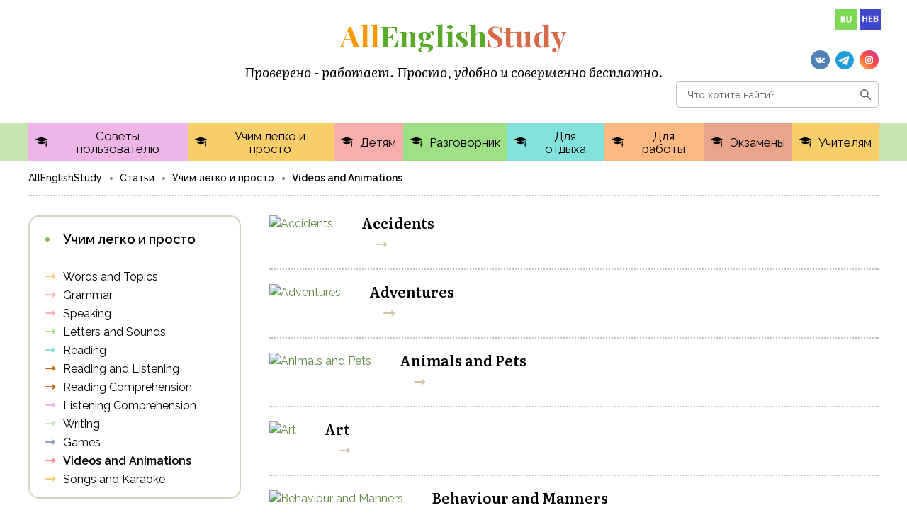

--- FILE ---
content_type: text/html; charset=UTF-8
request_url: https://allenglishstudy.com/uchim-legko/video/
body_size: 9982
content:
<!DOCTYPE html>
<html lang="ru">
<head>
<!-- Google Tag Manager -->
<script>(function(w,d,s,l,i){w[l]=w[l]||[];w[l].push({'gtm.start':
new Date().getTime(),event:'gtm.js'});var f=d.getElementsByTagName(s)[0],
j=d.createElement(s),dl=l!='dataLayer'?'&l='+l:'';j.async=true;j.src=
'https://www.googletagmanager.com/gtm.js?id='+i+dl;f.parentNode.insertBefore(j,f);
})(window,document,'script','dataLayer','GTM-P8KT2PT');</script>
<!-- Google tag (gtag.js) -->
<script async src="https://www.googletagmanager.com/gtag/js?id=G-DJK8FJVWBT"></script>
<script>
  window.dataLayer = window.dataLayer || [];
  function gtag(){dataLayer.push(arguments);}
  gtag('js', new Date());

  gtag('config', 'G-DJK8FJVWBT');
</script>

	<meta charset="utf-8">
	<meta http-equiv="X-UA-Compatible" content="IE=edge">
	<meta name="viewport" content="width=device-width, initial-scale=1, maximum-scale=1, user-scalable=0, shrink-to-fit=no">
	<title>Видео и анимация</title>
    <link rel="icon" href="/local/templates/england/images/favicon_1.png" type="image/gif" sizes="16x16">
	<link href="/local/templates/england/css/plagins.css" rel="stylesheet">
	<link href="/local/templates/england/css/icons.css" rel="stylesheet">
	<link href="/local/templates/england/css/style.css?v=1769108779" rel="stylesheet">
	<link href="/local/templates/england/css/mod.css?v=1769108779" rel="stylesheet">
	<link href="/local/templates/england/css/slick.css?>" rel="stylesheet">
   <!-- <link rel="stylesheet" href="https://maxcdn.bootstrapcdn.com/bootstrap/4.5.2/css/bootstrap.min.css">-->
	<meta http-equiv="Content-Type" content="text/html; charset=UTF-8" />
<meta name="robots" content="index, follow" />
<meta name="keywords" content="Simple, convenient, completely free." />
<meta name="description" content="Видео и анимация" />
<script type="text/javascript">var _ba = _ba || []; _ba.push(["aid", "b837e8cb6bdc4a479dd8502f6c18a192"]); _ba.push(["host", "allenglishstudy.com"]); (function() {var ba = document.createElement("script"); ba.type = "text/javascript"; ba.async = true;ba.src = (document.location.protocol == "https:" ? "https://" : "http://") + "bitrix.info/ba.js";var s = document.getElementsByTagName("script")[0];s.parentNode.insertBefore(ba, s);})();</script>


</head>
<body>


<div id="main">
	<!--HEADER-->
	<header class="header">
		<div class="header-top">
			<div class="header-data">
				<div class="logo"><a href="/"><span class="c-yellow">All</span>English<span class="c-red">Study</span></a></div>
				<div class="slogan">


					<p> Проверено - работает. Просто, удобно и совершенно бесплатно.</p>
</div>
			</div>
			<div class="header-info">
				<div class="header-info-box">

					<div class="lang2">
						<a  class="lang2_list" href="https://allenglishstudy.com/" class="active"><img src="/local/templates/england/img/ru.png" alt=""></a>
                        <a   class="lang2_list" href="https://he.allenglishstudy.com/" class="active"><img src="/local/templates/england/img/heb.png" alt=""></a>
					</div>

					<div class="open-menu">
						<i class="icon-menu"></i>
					</div>
				</div>
				<div class="social">
	<!--<a href="#"><img src="/local/templates/england/img/icon-fb.png" alt="" target="_blank"></a>-->
	<a href="https://vk.com/allenglishstudy" target="_blank"><img src="/local/templates/england/img/icon-vk.png" alt=""></a>
    <a href="https://t.me/AllEnglishStudy" target="_blank"><img src="/local/templates/england/img/tetegram3.png" alt=""></a>
	<a href="#"><img src="/local/templates/england/img/icon-insta.png" alt=""></a>
</div>				<div class="header-search">
					<form action="/search/" class="box">
						<input type="hidden" name="how" placeholder="">
						<input type="hidden" name="tags" value="">
						<input type="text" name="q" value="" placeholder="Что хотите найти?">
						<button class="btn-search" type="submit"><i class="icon-search"></i></button>
					</form>
				</div>
			</div>
				<style>
    .ai-float {
        position: fixed;
        bottom: 41rem;
        right: max(10px, calc(-85px + 50% - var(--header-top-width) / 2));
        width: 60px;
        height: 60px;
        background-color: #4CAF50;
        color: white;
        border-radius: 50%;
        display: flex;
        align-items: center;
        justify-content: center;
        font-family: Arial, sans-serif;
        font-weight: bold;
        font-size: 36px;
        box-shadow: 0 2px 10px rgba(0,0,0,0.2);
        cursor: pointer;
        z-index: 1000;
    }

    .ai-float a{
        color: white;
    }

    #ai-float-wrapper.hidden {
        display: none !important;
    }

    #ai-float-wrapper {
        display: flex;
    }
    
</style>
<script>
    // Устанавливаем CSS переменную с шириной контейнера
    document.addEventListener('DOMContentLoaded', function() {
        const container = document.querySelector('.header-top');
        const containerWidth = container.offsetWidth;
        const firstNewsListElement = document.querySelector('.header-top');
        document.documentElement.style.setProperty('--header-top-width', containerWidth + 'px');
    });
    
    // Обновляем при изменении размера окна
    window.addEventListener('resize', function() {
        const container = document.querySelector('.container');
        const containerWidth = container.offsetWidth;
        document.documentElement.style.setProperty('--header-top-width', containerWidth + 'px');
    });
</script>

<div id="ai-float-wrapper" class="hidden">
    <div class="ai-float"><a href="/aitool">AI</a></div>
</div>
		</div>
	</header>
	<div class="menu">
		<div class="menu-over"></div>
		<div class="close-menu">
			<i class="icon-close"></i>
		</div>
		<div class="menu-box desktop">
            <a href="/ru-manual/"
           class="bg-purple"
           data-section-url="/ru-manual/">
            <i class="icon-hat"></i>Советы пользователю        </a>
        <div class="onlymobile submenu"
             style="display: none;">
                    </div>
            <a href="/uchim-legko/"
           class="bg-yellow has-sub"
           data-section-url="/uchim-legko/">
            <i class="icon-hat"></i>Учим легко и просто        </a>
        <div class="onlymobile submenu"
             style="">
                            <a style="background-color: unset;min-height: unset" href="/uchim-legko/slova-i-temy-elderly/">
                    Words and Topics                </a>
                            <a style="background-color: unset;min-height: unset" href="/uchim-legko/grammatika/">
                    Grammar                </a>
                            <a style="background-color: unset;min-height: unset" href="/uchim-legko/ru_fld_Speaking/">
                    Speaking                </a>
                            <a style="background-color: unset;min-height: unset" href="/uchim-legko/fonetika-i-proiznoshenie/">
                    Letters and Sounds                </a>
                            <a style="background-color: unset;min-height: unset" href="/uchim-legko/chtenie/">
                    Reading                </a>
                            <a style="background-color: unset;min-height: unset" href="/uchim-legko/r_a_l/">
                    Reading and Listening                </a>
                            <a style="background-color: unset;min-height: unset" href="/uchim-legko/reading_comprehension/">
                    Reading Comprehension                </a>
                            <a style="background-color: unset;min-height: unset" href="/uchim-legko/listeningcomprehension/">
                    Listening Comprehension                </a>
                            <a style="background-color: unset;min-height: unset" href="/uchim-legko/pismo/">
                    Writing                </a>
                            <a style="background-color: unset;min-height: unset" href="/uchim-legko/game/">
                    Games                </a>
                            <a style="background-color: unset;min-height: unset" href="/uchim-legko/video/">
                    Videos and Animations                </a>
                            <a style="background-color: unset;min-height: unset" href="/uchim-legko/pesni/">
                    Songs and Karaoke                </a>
                    </div>
            <a href="/detyam-i-roditelyam/"
           class="bg-pink has-sub"
           data-section-url="/detyam-i-roditelyam/">
            <i class="icon-hat"></i>Детям        </a>
        <div class="onlymobile submenu"
             style="display: none;">
                            <a style="background-color: unset;min-height: unset" href="/detyam-i-roditelyam/bukvi-ih-zvuki-i-pravopisanie/">
                    Буквы, их звуки и правописание                </a>
                            <a style="background-color: unset;min-height: unset" href="/detyam-i-roditelyam/grammatika-by-kids/">
                    Грамматика                </a>
                            <a style="background-color: unset;min-height: unset" href="/detyam-i-roditelyam/Multfims/">
                    Мультфильмы                </a>
                            <a style="background-color: unset;min-height: unset" href="/detyam-i-roditelyam/Songs/">
                    Песни и караоке                </a>
                            <a style="background-color: unset;min-height: unset" href="/detyam-i-roditelyam/Poigraem/">
                    Поиграем                </a>
                            <a style="background-color: unset;min-height: unset" href="/detyam-i-roditelyam/uchim-slova/">
                    Учим слова                </a>
                    </div>
            <a href="/razgovornik/"
           class="bg-green"
           data-section-url="/razgovornik/">
            <i class="icon-hat"></i>Разговорник         </a>
        <div class="onlymobile submenu"
             style="display: none;">
                    </div>
            <a href="/dlya-otdiha/"
           class="bg-blue"
           data-section-url="/dlya-otdiha/">
            <i class="icon-hat"></i>Для отдыха        </a>
        <div class="onlymobile submenu"
             style="display: none;">
                    </div>
            <a href="/dlya-raboty/"
           class="bg-orange"
           data-section-url="/dlya-raboty/">
            <i class="icon-hat"></i>Для работы        </a>
        <div class="onlymobile submenu"
             style="display: none;">
                    </div>
            <a href="/ekzameni/"
           class="bg-red"
           data-section-url="/ekzameni/">
            <i class="icon-hat"></i>Экзамены        </a>
        <div class="onlymobile submenu"
             style="display: none;">
                    </div>
            <a href="/uchitelyam/"
           class="bg-yellow has-sub"
           data-section-url="/uchitelyam/">
            <i class="icon-hat"></i>Учителям        </a>
        <div class="onlymobile submenu"
             style="display: none;">
                            <a style="background-color: unset;min-height: unset" href="/uchitelyam/ru-manual-teachers/">
                    Letter to teachers                </a>
                            <a style="background-color: unset;min-height: unset" href="/uchitelyam/useful-tools-fl/">
                    Useful Tools and Application for Teachers                </a>
                            <a style="background-color: unset;min-height: unset" href="/uchitelyam/professional-development-and-motivation/">
                    Professional Development and Motivation                </a>
                            <a style="background-color: unset;min-height: unset" href="/uchitelyam/po_grammatike/">
                    Grammar Lesson Plans and Materials                </a>
                            <a style="background-color: unset;min-height: unset" href="/uchitelyam/pam/">
                    Literature Lesson Plans and Materials                </a>
                            <a style="background-color: unset;min-height: unset" href="/uchitelyam/plan_po_temam/">
                    Vocabulary Lesson Plans and Materials                </a>
                            <a style="background-color: unset;min-height: unset" href="/uchitelyam/fld_blg/">
                    Teacher's Blog - Posts about Learning English                </a>
                    </div>
    </div>


<script>
document.addEventListener('DOMContentLoaded', function () {
    const menuLinks = document.querySelectorAll('.menu-box > a');

    menuLinks.forEach(link => {
        if (link.classList.contains('has-sub')) {
            link.addEventListener('click', function (e) {
                if (window.innerWidth <= 991) {
                    e.preventDefault();
                    
                    const submenu = link.nextElementSibling;

                    if (submenu && submenu.classList.contains('submenu')) {
                        const isVisible = submenu.style.display === 'block';
                        submenu.style.display = isVisible ? 'none' : 'block';
                    }
                }
            });

            link.addEventListener('touchstart', function () {});
        }
    });
});
</script>
	</div>

	<!--CONTENT-->
	<main class="content">        <div class="content-box">
        	<ul class="breadcrumb" itemprop="http://schema.org/breadcrumb" itemscope itemtype="http://schema.org/BreadcrumbList"><li><a href="/">AllEnglishStudy
				<meta itemprop="position" content="1" />
			</a></li><li><a href="/content/articles/">Статьи
				<meta itemprop="position" content="2" />
			</a></li><li><a href="/uchim-legko/">Учим легко и просто
				<meta itemprop="position" content="3" />
			</a></li><li>Videos and Animations</li></ul>            <div class="column">
                <!--COLUMN CONTENT-->
                <div class="column-content">
                    <div class="news-list">



        <div class="grid-event">
                            <div class="event event-sub">
                	<a class="img-box" href="/uchim-legko/video/detail-683/">                        
                		                            <img alt="Accidents" src="/upload/medialibrary/f55/wbgg49vs0j6e8lvntv0a04ba2kwisz57/accident-1497298__3401.jpg">
                                        	</a>
                    <div class="cont">
                        <div class="name">
                            <a href="/uchim-legko/video/detail-683/">Accidents</a>
                        </div>
                        <p>
                            <a href="/uchim-legko/video/detail-683/">
                                                                <span class="more-arrow"><i class="icon-arrow-long"></i></span>
                            </a>
                        </p>
                    </div>
                </div>
                            <div class="event event-sub">
                	<a class="img-box" href="/uchim-legko/video/detail-682/">                        
                		                            <img alt="Adventures" src="/upload/medialibrary/b82/5uwwub180uk0jlfaq6pv392jfbg493pi/adventure-1850912__3402.jpg">
                                        	</a>
                    <div class="cont">
                        <div class="name">
                            <a href="/uchim-legko/video/detail-682/">Adventures</a>
                        </div>
                        <p>
                            <a href="/uchim-legko/video/detail-682/">
                                                                <span class="more-arrow"><i class="icon-arrow-long"></i></span>
                            </a>
                        </p>
                    </div>
                </div>
                            <div class="event event-sub">
                	<a class="img-box" href="/uchim-legko/video/detail-684/">                        
                		                            <img alt="Animals and Pets" src="/upload/iblock/4d3/60k2shlokmmadx60eo88gmbvbth01mss/dog-3277416__3401-160x160.jpg">
                                        	</a>
                    <div class="cont">
                        <div class="name">
                            <a href="/uchim-legko/video/detail-684/">Animals and Pets</a>
                        </div>
                        <p>
                            <a href="/uchim-legko/video/detail-684/">
                                                                <span class="more-arrow"><i class="icon-arrow-long"></i></span>
                            </a>
                        </p>
                    </div>
                </div>
                            <div class="event event-sub">
                	<a class="img-box" href="/uchim-legko/video/detail-681/">                        
                		                            <img alt="Art" src="/upload/iblock/b6e/f2ro28a663rfsrtewksoclattuks7cip/Banksy_-art.jpg">
                                        	</a>
                    <div class="cont">
                        <div class="name">
                            <a href="/uchim-legko/video/detail-681/">Art</a>
                        </div>
                        <p>
                            <a href="/uchim-legko/video/detail-681/">
                                                                <span class="more-arrow"><i class="icon-arrow-long"></i></span>
                            </a>
                        </p>
                    </div>
                </div>
                            <div class="event event-sub">
                	<a class="img-box" href="/uchim-legko/video/detail-680/">                        
                		                            <img alt="Behaviour and Manners" src="/upload/medialibrary/b30/ctqo8zu4mh8m1auj060mm02ltlpw0p6f/manners-and-behaviour.jpg">
                                        	</a>
                    <div class="cont">
                        <div class="name">
                            <a href="/uchim-legko/video/detail-680/">Behaviour and Manners</a>
                        </div>
                        <p>
                            <a href="/uchim-legko/video/detail-680/">
                                                                <span class="more-arrow"><i class="icon-arrow-long"></i></span>
                            </a>
                        </p>
                    </div>
                </div>
                            <div class="event event-sub">
                	<a class="img-box" href="/uchim-legko/video/detail-638/">                        
                		                            <img alt="Birds" src="/upload/iblock/10d/rvwbsr10vsreb8yph364rb0v8coeeevm/gulls-2662550_1920.jpg">
                                        	</a>
                    <div class="cont">
                        <div class="name">
                            <a href="/uchim-legko/video/detail-638/">Birds</a>
                        </div>
                        <p>
                            <a href="/uchim-legko/video/detail-638/">
                                                                <span class="more-arrow"><i class="icon-arrow-long"></i></span>
                            </a>
                        </p>
                    </div>
                </div>
                            <div class="event event-sub">
                	<a class="img-box" href="/uchim-legko/video/detail-679/">                        
                		                            <img alt="Birthdays" src="/upload/medialibrary/73d/m7svvs6zt1jalv2hluu5m6yc9i7oc281/birthday-cake-380178__3401.jpg">
                                        	</a>
                    <div class="cont">
                        <div class="name">
                            <a href="/uchim-legko/video/detail-679/">Birthdays</a>
                        </div>
                        <p>
                            <a href="/uchim-legko/video/detail-679/">
                                                                <span class="more-arrow"><i class="icon-arrow-long"></i></span>
                            </a>
                        </p>
                    </div>
                </div>
                            <div class="event event-sub">
                	<a class="img-box" href="/uchim-legko/video/detail-677/">                        
                		                            <img alt="Cinema" src="/upload/medialibrary/7f6/l33ekb4jd8uvpjil1ul2t9hc076me5jr/movie-2545676__3401.jpg">
                                        	</a>
                    <div class="cont">
                        <div class="name">
                            <a href="/uchim-legko/video/detail-677/">Cinema</a>
                        </div>
                        <p>
                            <a href="/uchim-legko/video/detail-677/">
                                                                <span class="more-arrow"><i class="icon-arrow-long"></i></span>
                            </a>
                        </p>
                    </div>
                </div>
                            <div class="event event-sub">
                	<a class="img-box" href="/uchim-legko/video/detail-676/">                        
                		                            <img alt="Circus" src="/upload/medialibrary/13c/as9h8k9xfdticfbbv2k962vzxzueff3w/colorful-1525912__3402.jpg">
                                        	</a>
                    <div class="cont">
                        <div class="name">
                            <a href="/uchim-legko/video/detail-676/">Circus</a>
                        </div>
                        <p>
                            <a href="/uchim-legko/video/detail-676/">
                                                                <span class="more-arrow"><i class="icon-arrow-long"></i></span>
                            </a>
                        </p>
                    </div>
                </div>
                            <div class="event event-sub">
                	<a class="img-box" href="/uchim-legko/video/detail-675/">                        
                		                            <img alt="City, Town" src="/upload/medialibrary/d79/wu4f42j9zzn9by8me9zjwnjdjda34myv/hong-kong-1990268__3401.jpg">
                                        	</a>
                    <div class="cont">
                        <div class="name">
                            <a href="/uchim-legko/video/detail-675/">City, Town</a>
                        </div>
                        <p>
                            <a href="/uchim-legko/video/detail-675/">
                                                                <span class="more-arrow"><i class="icon-arrow-long"></i></span>
                            </a>
                        </p>
                    </div>
                </div>
                            <div class="event event-sub">
                	<a class="img-box" href="/uchim-legko/video/detail-674/">                        
                		                            <img alt="Clothes and Fashion" src="/upload/medialibrary/f8b/tbyypskvae56uhzpu3ruh94ck4bzvp0i/clothing-3221103__3401.jpg">
                                        	</a>
                    <div class="cont">
                        <div class="name">
                            <a href="/uchim-legko/video/detail-674/">Clothes and Fashion</a>
                        </div>
                        <p>
                            <a href="/uchim-legko/video/detail-674/">
                                                                <span class="more-arrow"><i class="icon-arrow-long"></i></span>
                            </a>
                        </p>
                    </div>
                </div>
                            <div class="event event-sub">
                	<a class="img-box" href="/uchim-legko/video/detail-672/">                        
                		                            <img alt="Computer, Information Technology, Internet" src="/upload/medialibrary/865/5scy38r3mf75nfl3x3k5d06sor8id6e0/electronicsgadgets1.jpg">
                                        	</a>
                    <div class="cont">
                        <div class="name">
                            <a href="/uchim-legko/video/detail-672/">Computer, Information Technology, Internet</a>
                        </div>
                        <p>
                            <a href="/uchim-legko/video/detail-672/">
                                                                <span class="more-arrow"><i class="icon-arrow-long"></i></span>
                            </a>
                        </p>
                    </div>
                </div>
                            <div class="event event-sub">
                	<a class="img-box" href="/uchim-legko/video/detail-655/">                        
                		                            <img alt="Crime, Punishment and Court" src="/upload/iblock/057/xq8gro4gtmhpscno6lbhzj78wo8gn07f/prison-2572467_1280-640x480.jpg">
                                        	</a>
                    <div class="cont">
                        <div class="name">
                            <a href="/uchim-legko/video/detail-655/">Crime, Punishment and Court</a>
                        </div>
                        <p>
                            <a href="/uchim-legko/video/detail-655/">
                                                                <span class="more-arrow"><i class="icon-arrow-long"></i></span>
                            </a>
                        </p>
                    </div>
                </div>
                            <div class="event event-sub">
                	<a class="img-box" href="/uchim-legko/video/detail-639/">                        
                		                            <img alt="Customs and Traditions" src="/upload/iblock/a58/0cp8x1lbkeuajk01iwxqv3hdrnk2tmak/thandy-yung-EQv-tRmETAY-unsplash-scaled.jpg">
                                        	</a>
                    <div class="cont">
                        <div class="name">
                            <a href="/uchim-legko/video/detail-639/">Customs and Traditions</a>
                        </div>
                        <p>
                            <a href="/uchim-legko/video/detail-639/">
                                                                <span class="more-arrow"><i class="icon-arrow-long"></i></span>
                            </a>
                        </p>
                    </div>
                </div>
                            <div class="event event-sub">
                	<a class="img-box" href="/uchim-legko/video/detail-671/">                        
                		                            <img alt="Daily Routine" src="/upload/medialibrary/ef3/pjajohyv3lky31x8irqlreqt70mx5xhp/brushing-teeth-2351803__3401.png">
                                        	</a>
                    <div class="cont">
                        <div class="name">
                            <a href="/uchim-legko/video/detail-671/">Daily Routine</a>
                        </div>
                        <p>
                            <a href="/uchim-legko/video/detail-671/">
                                                                <span class="more-arrow"><i class="icon-arrow-long"></i></span>
                            </a>
                        </p>
                    </div>
                </div>
                            <div class="event event-sub">
                	<a class="img-box" href="/uchim-legko/video/detail-670/">                        
                		                            <img alt="Describing People, Feeling and Emotions" src="/upload/medialibrary/455/53a90duqiislk3f877jh3xbhbb8m7rs7/DescribingpeopleFeelings1.jpg">
                                        	</a>
                    <div class="cont">
                        <div class="name">
                            <a href="/uchim-legko/video/detail-670/">Describing People, Feeling and Emotions</a>
                        </div>
                        <p>
                            <a href="/uchim-legko/video/detail-670/">
                                                                <span class="more-arrow"><i class="icon-arrow-long"></i></span>
                            </a>
                        </p>
                    </div>
                </div>
                            <div class="event event-sub">
                	<a class="img-box" href="/uchim-legko/video/detail-669/">                        
                		                            <img alt="Drinks" src="/upload/medialibrary/7c7/j0a8e7m1qaqz0dfbfhc4tf6qqwnlw8wi/drinks.jpg">
                                        	</a>
                    <div class="cont">
                        <div class="name">
                            <a href="/uchim-legko/video/detail-669/">Drinks</a>
                        </div>
                        <p>
                            <a href="/uchim-legko/video/detail-669/">
                                                                <span class="more-arrow"><i class="icon-arrow-long"></i></span>
                            </a>
                        </p>
                    </div>
                </div>
                            <div class="event event-sub">
                	<a class="img-box" href="/uchim-legko/video/detail-678/">                        
                		                            <img alt="Driving and Road Safety" src="/local/templates/england/images/placeholder_500x500.png">
                    	                	</a>
                    <div class="cont">
                        <div class="name">
                            <a href="/uchim-legko/video/detail-678/">Driving and Road Safety</a>
                        </div>
                        <p>
                            <a href="/uchim-legko/video/detail-678/">
                                                                <span class="more-arrow"><i class="icon-arrow-long"></i></span>
                            </a>
                        </p>
                    </div>
                </div>
                            <div class="event event-sub">
                	<a class="img-box" href="/uchim-legko/video/detail-668/">                        
                		                            <img alt="Electronics and Gadgets" src="/local/templates/england/images/placeholder_500x500.png">
                    	                	</a>
                    <div class="cont">
                        <div class="name">
                            <a href="/uchim-legko/video/detail-668/">Electronics and Gadgets</a>
                        </div>
                        <p>
                            <a href="/uchim-legko/video/detail-668/">
                                                                <span class="more-arrow"><i class="icon-arrow-long"></i></span>
                            </a>
                        </p>
                    </div>
                </div>
                            <div class="event event-sub">
                	<a class="img-box" href="/uchim-legko/video/detail-667/">                        
                		                            <img alt="Espionage" src="/local/templates/england/images/placeholder_500x500.png">
                    	                	</a>
                    <div class="cont">
                        <div class="name">
                            <a href="/uchim-legko/video/detail-667/">Espionage</a>
                        </div>
                        <p>
                            <a href="/uchim-legko/video/detail-667/">
                                                                <span class="more-arrow"><i class="icon-arrow-long"></i></span>
                            </a>
                        </p>
                    </div>
                </div>
                    </div>
             		<br />    <div class="paging-box">
        <div class="paging-top">
                        <a class="p-prev" href="javascript:void(0);">
                <i class="icon-arrow-long-think"></i>
                Предыдущая
            </a>
                        <a class="p-next" href="/uchim-legko/video/?PAGEN_1=2">
                <i class="icon-arrow-long-think"></i>
                Следующая
            </a>
        </div>
        <ul class="paging">
                                                <li><span>1</span></li>
                                                                <li><a href="/uchim-legko/video/?PAGEN_1=2">2</a></li>
                                                                <li><a href="/uchim-legko/video/?PAGEN_1=3">3</a></li>
                                    </ul>
    </div>
	
</div>                </div>
                
<!--COLUMN ASIDE-->
<style>
.sitebar > li > ul > li[class^="c"]::before {
    display: none !important;
    content: none !important;
}

.menu-arrow {
    position: absolute;
    top: 0.8rem;
    left: 1.5rem;
    width: 1.4rem;
    height: 1.4rem;
    cursor: pointer;
    font-family: 'icomoon';
    font-size: 1.4rem;
    transition: transform 0.3s ease;
    transform: rotate(0deg);
    z-index: 10;
}

.sitebar > li > ul > li.c1 > .menu-arrow { color: #f8ce6a; }
.sitebar > li > ul > li.c2 > .menu-arrow { color: #f9adad; }
.sitebar > li > ul > li.c3 > .menu-arrow { color: #9ee085; }
.sitebar > li > ul > li.c4 > .menu-arrow { color: #84e2dc; }
.sitebar > li > ul > li.c5 > .menu-arrow { color: #c55e00; }
.sitebar > li > ul > li.c6 > .menu-arrow { color: #edb6e7; }
.sitebar > li > ul > li.c7 > .menu-arrow { color: #c8e3b2; }
.sitebar > li > ul > li.c8 > .menu-arrow { color: #969dc5; }
.sitebar > li > ul > li.c9 > .menu-arrow { color: #ff8587; }

.menu-arrow::before {
    content: '\e901';
    display: block;
}

.sitebar > li > ul > li.expanded > .menu-arrow {
    transform: rotate(90deg);
}

.sitebar > li > ul > li:not(:has(ul)) > .menu-arrow {
    opacity: 0.5;
    pointer-events: none;
}

.sitebar > li > ul > li.expanded > .menu-arrow,
.sitebar > li > ul > li > a.active + ul ~ .menu-arrow {
    transform: rotate(90deg) !important;
}

.sitebar > li > ul > li > .menu-arrow {
    transition: transform 0.3s ease;
}
</style>
<div class="column-aside">
    	<ul class="sitebar">
	    	        <li>
	            <a class="active" href="/uchim-legko/">
	                Учим легко и просто	            </a>
	            
	            <!-- Подразделы текущего раздела (2-й уровень) -->
	            	                <ul>
	                    	                        
	                        <li class="c1">
							    <!-- Стрелка для всех пунктов -->
							    <span class="menu-arrow"></span>
							    
							    <a class="" 
							       href="/uchim-legko/slova-i-temy-elderly/">
							        Words and Topics							    </a>
							    
							    							        <ul style="display:none">
							            							                <li>
							                    <a class="" 
							                       href="/uchim-legko/slova-i-temy-elderly/Accidents/">
							                        Accidents							                    </a>
							                </li>
							            							                <li>
							                    <a class="" 
							                       href="/uchim-legko/slova-i-temy-elderly/Action-Verbs/">
							                        Action Verbs							                    </a>
							                </li>
							            							                <li>
							                    <a class="" 
							                       href="/uchim-legko/slova-i-temy-elderly/Adventures/">
							                        Adventures							                    </a>
							                </li>
							            							                <li>
							                    <a class="" 
							                       href="/uchim-legko/slova-i-temy-elderly/Animals-And-Pets/">
							                        Animals and Pets							                    </a>
							                </li>
							            							                <li>
							                    <a class="" 
							                       href="/uchim-legko/slova-i-temy-elderly/wt-Art/">
							                        Art							                    </a>
							                </li>
							            							                <li>
							                    <a class="" 
							                       href="/uchim-legko/slova-i-temy-elderly/Behaviour-And-Manners/">
							                        Behaviour and Manners							                    </a>
							                </li>
							            							                <li>
							                    <a class="" 
							                       href="/uchim-legko/slova-i-temy-elderly/Birds/">
							                        Birds							                    </a>
							                </li>
							            							                <li>
							                    <a class="" 
							                       href="/uchim-legko/slova-i-temy-elderly/Birthdays/">
							                        Birthdays							                    </a>
							                </li>
							            							                <li>
							                    <a class="" 
							                       href="/uchim-legko/slova-i-temy-elderly/Body/">
							                        Body							                    </a>
							                </li>
							            							                <li>
							                    <a class="" 
							                       href="/uchim-legko/slova-i-temy-elderly/Cinema/">
							                        Cinema							                    </a>
							                </li>
							            							                <li>
							                    <a class="" 
							                       href="/uchim-legko/slova-i-temy-elderly/Circus/">
							                        Circus							                    </a>
							                </li>
							            							                <li>
							                    <a class="" 
							                       href="/uchim-legko/slova-i-temy-elderly/City-Town/">
							                        City, Town							                    </a>
							                </li>
							            							                <li>
							                    <a class="" 
							                       href="/uchim-legko/slova-i-temy-elderly/Clothes-And-Fashion/">
							                        Clothes and Fashion							                    </a>
							                </li>
							            							                <li>
							                    <a class="" 
							                       href="/uchim-legko/slova-i-temy-elderly/Colours/">
							                        Colours							                    </a>
							                </li>
							            							                <li>
							                    <a class="" 
							                       href="/uchim-legko/slova-i-temy-elderly/Computers-Information-Technology-Internet/">
							                        Computers, Information Technology, Internet							                    </a>
							                </li>
							            							                <li>
							                    <a class="" 
							                       href="/uchim-legko/slova-i-temy-elderly/Crime-Punishment-And-Court/">
							                        Crime, Punishment and Court							                    </a>
							                </li>
							            							                <li>
							                    <a class="" 
							                       href="/uchim-legko/slova-i-temy-elderly/Customs-And-Traditions/">
							                        Customs and Traditions							                    </a>
							                </li>
							            							                <li>
							                    <a class="" 
							                       href="/uchim-legko/slova-i-temy-elderly/Daily-Routine/">
							                        Daily Routine							                    </a>
							                </li>
							            							                <li>
							                    <a class="" 
							                       href="/uchim-legko/slova-i-temy-elderly/Days-Of-The-Week/">
							                        Days of the Week							                    </a>
							                </li>
							            							                <li>
							                    <a class="" 
							                       href="/uchim-legko/slova-i-temy-elderly/Describing-People-Feelings-And-Emotions/">
							                        Describing People, Feelings and Emotions							                    </a>
							                </li>
							            							                <li>
							                    <a class="" 
							                       href="/uchim-legko/slova-i-temy-elderly/Drinks/">
							                        Drinks							                    </a>
							                </li>
							            							                <li>
							                    <a class="" 
							                       href="/uchim-legko/slova-i-temy-elderly/Driving-And-Road-Safety/">
							                        Driving and Road Safety							                    </a>
							                </li>
							            							                <li>
							                    <a class="" 
							                       href="/uchim-legko/slova-i-temy-elderly/Electronics-And-Gadgets/">
							                        Electronics and Gadgets							                    </a>
							                </li>
							            							                <li>
							                    <a class="" 
							                       href="/uchim-legko/slova-i-temy-elderly/Espionage/">
							                        Espionage							                    </a>
							                </li>
							            							                <li>
							                    <a class="" 
							                       href="/uchim-legko/slova-i-temy-elderly/Family/">
							                        Family							                    </a>
							                </li>
							            							                <li>
							                    <a class="" 
							                       href="/uchim-legko/slova-i-temy-elderly/Fish-And-Water-Animals/">
							                        Fish and Water Animals							                    </a>
							                </li>
							            							                <li>
							                    <a class="" 
							                       href="/uchim-legko/slova-i-temy-elderly/Flowers-And-Plants/">
							                        Flowers and Plants							                    </a>
							                </li>
							            							                <li>
							                    <a class="" 
							                       href="/uchim-legko/slova-i-temy-elderly/Food-Cooking-Eating/">
							                        Food, Cooking, Eating 							                    </a>
							                </li>
							            							                <li>
							                    <a class="" 
							                       href="/uchim-legko/slova-i-temy-elderly/Football/">
							                        Football							                    </a>
							                </li>
							            							                <li>
							                    <a class="" 
							                       href="/uchim-legko/slova-i-temy-elderly/Free-Time-Hobbies/">
							                        Free Time, Hobbies							                    </a>
							                </li>
							            							                <li>
							                    <a class="" 
							                       href="/uchim-legko/slova-i-temy-elderly/Friendship/">
							                        Friendship							                    </a>
							                </li>
							            							                <li>
							                    <a class="" 
							                       href="/uchim-legko/slova-i-temy-elderly/Fruit-Vegetables-And-Nuts/">
							                        Fruit, Vegetables and Nuts							                    </a>
							                </li>
							            							                <li>
							                    <a class="" 
							                       href="/uchim-legko/slova-i-temy-elderly/Furniture/">
							                        Furniture							                    </a>
							                </li>
							            							                <li>
							                    <a class="" 
							                       href="/uchim-legko/slova-i-temy-elderly/Games-Toys-And-Playground/">
							                        Games, Toys and Playground							                    </a>
							                </li>
							            							                <li>
							                    <a class="" 
							                       href="/uchim-legko/slova-i-temy-elderly/Health-And-Medicine/">
							                        Health and Medicine							                    </a>
							                </li>
							            							                <li>
							                    <a class="" 
							                       href="/uchim-legko/slova-i-temy-elderly/High-Technology/">
							                        High Technology							                    </a>
							                </li>
							            							                <li>
							                    <a class="" 
							                       href="/uchim-legko/slova-i-temy-elderly/Home-House-And-House-Chores/">
							                        Home, House and House Chores							                    </a>
							                </li>
							            							                <li>
							                    <a class="" 
							                       href="/uchim-legko/slova-i-temy-elderly/Horror-And-Ghosts/">
							                        Horror and Ghosts							                    </a>
							                </li>
							            							                <li>
							                    <a class="" 
							                       href="/uchim-legko/slova-i-temy-elderly/Insects/">
							                        Insects							                    </a>
							                </li>
							            							                <li>
							                    <a class="" 
							                       href="/uchim-legko/slova-i-temy-elderly/Love-And-Marriage/">
							                        Love and Marriage							                    </a>
							                </li>
							            							                <li>
							                    <a class="" 
							                       href="/uchim-legko/slova-i-temy-elderly/Months-And-Seasons/">
							                        Months and Seasons							                    </a>
							                </li>
							            							                <li>
							                    <a class="" 
							                       href="/uchim-legko/slova-i-temy-elderly/Music/">
							                        Music							                    </a>
							                </li>
							            							                <li>
							                    <a class="" 
							                       href="/uchim-legko/slova-i-temy-elderly/Nature-And-Environment/">
							                        Nature and Environment							                    </a>
							                </li>
							            							                <li>
							                    <a class="" 
							                       href="/uchim-legko/slova-i-temy-elderly/Post/">
							                        Post							                    </a>
							                </li>
							            							                <li>
							                    <a class="" 
							                       href="/uchim-legko/slova-i-temy-elderly/Profession-Occupation-Jobs/">
							                        Profession, Occupation, Jobs							                    </a>
							                </li>
							            							                <li>
							                    <a class="" 
							                       href="/uchim-legko/slova-i-temy-elderly/Racism/">
							                        Racism							                    </a>
							                </li>
							            							                <li>
							                    <a class="" 
							                       href="/uchim-legko/slova-i-temy-elderly/reptiles-amphibians/">
							                        Reptiles and Amphibians							                    </a>
							                </li>
							            							                <li>
							                    <a class="" 
							                       href="/uchim-legko/slova-i-temy-elderly/School/">
							                        School							                    </a>
							                </li>
							            							                <li>
							                    <a class="" 
							                       href="/uchim-legko/slova-i-temy-elderly/Science/">
							                        Science							                    </a>
							                </li>
							            							                <li>
							                    <a class="" 
							                       href="/uchim-legko/slova-i-temy-elderly/Shapes-And-Forms/">
							                        Shapes and Forms							                    </a>
							                </li>
							            							                <li>
							                    <a class="" 
							                       href="/uchim-legko/slova-i-temy-elderly/Shopping/">
							                        Shopping							                    </a>
							                </li>
							            							                <li>
							                    <a class="" 
							                       href="/uchim-legko/slova-i-temy-elderly/Society-And-Way-Of-Life/">
							                        Society and Way of Life							                    </a>
							                </li>
							            							                <li>
							                    <a class="" 
							                       href="/uchim-legko/slova-i-temy-elderly/Sport-And-Fitness/">
							                        Sport and Fitness							                    </a>
							                </li>
							            							                <li>
							                    <a class="" 
							                       href="/uchim-legko/slova-i-temy-elderly/Stereotypes/">
							                        Stereotypes							                    </a>
							                </li>
							            							                <li>
							                    <a class="" 
							                       href="/uchim-legko/slova-i-temy-elderly/Theatre/">
							                        Theatre							                    </a>
							                </li>
							            							                <li>
							                    <a class="" 
							                       href="/uchim-legko/slova-i-temy-elderly/Time-Date-Numbers/">
							                        Time, Dates and Numbers							                    </a>
							                </li>
							            							                <li>
							                    <a class="" 
							                       href="/uchim-legko/slova-i-temy-elderly/Transport/">
							                        Transport							                    </a>
							                </li>
							            							                <li>
							                    <a class="" 
							                       href="/uchim-legko/slova-i-temy-elderly/Weather-And-Climate/">
							                        Weather and Climate							                    </a>
							                </li>
							            							        </ul>
							    							</li>
								                    	                        
	                        <li class="c2">
							    <!-- Стрелка для всех пунктов -->
							    <span class="menu-arrow"></span>
							    
							    <a class="" 
							       href="/uchim-legko/grammatika/">
							        Grammar							    </a>
							    
							    							        <ul style="display:none">
							            							                <li>
							                    <a class="" 
							                       href="/uchim-legko/grammatika/noun/">
							                        Noun							                    </a>
							                </li>
							            							                <li>
							                    <a class="" 
							                       href="/uchim-legko/grammatika/thearticles/">
							                        The Articles a/an and the							                    </a>
							                </li>
							            							                <li>
							                    <a class="" 
							                       href="/uchim-legko/grammatika/adjectives/">
							                        Adjectives							                    </a>
							                </li>
							            							                <li>
							                    <a class="" 
							                       href="/uchim-legko/grammatika/adv/">
							                        Adverbs							                    </a>
							                </li>
							            							                <li>
							                    <a class="" 
							                       href="/uchim-legko/grammatika/adjectivesoradverbs/">
							                        Adjectives or Adverbs							                    </a>
							                </li>
							            							                <li>
							                    <a class="" 
							                       href="/uchim-legko/grammatika/chislitelnye/">
							                        Numerals + Dates							                    </a>
							                </li>
							            							                <li>
							                    <a class="" 
							                       href="/uchim-legko/grammatika/personalpronouns/">
							                        Personal Pronouns							                    </a>
							                </li>
							            							                <li>
							                    <a class="" 
							                       href="/uchim-legko/grammatika/possessivepronouns/">
							                        Possessive Pronouns							                    </a>
							                </li>
							            							                <li>
							                    <a class="" 
							                       href="/uchim-legko/grammatika/demonstrativepronouns/">
							                        Demonstrative Pronouns							                    </a>
							                </li>
							            							                <li>
							                    <a class="" 
							                       href="/uchim-legko/grammatika/reflexivepronouns/">
							                        Reflexive Pronouns 							                    </a>
							                </li>
							            							                <li>
							                    <a class="" 
							                       href="/uchim-legko/grammatika/interrogativeandrelativepronouns/">
							                        Interrogative Pronouns							                    </a>
							                </li>
							            							                <li>
							                    <a class="" 
							                       href="/uchim-legko/grammatika/some-and-any/">
							                        Some and any							                    </a>
							                </li>
							            							                <li>
							                    <a class="" 
							                       href="/uchim-legko/grammatika/relativepronounsandadverbs_fl/">
							                        Relative Pronouns and Adverbs - относительные местоимения и наречия							                    </a>
							                </li>
							            							                <li>
							                    <a class="" 
							                       href="/uchim-legko/grammatika/verbs/">
							                        Verbs							                    </a>
							                </li>
							            							                <li>
							                    <a class="" 
							                       href="/uchim-legko/grammatika/tobepresenttense/">
							                        To Be in the Present Tense - am, is, are							                    </a>
							                </li>
							            							                <li>
							                    <a class="" 
							                       href="/uchim-legko/grammatika/tobeinthepasttense/">
							                        To Be in the Past Tense - was, were							                    </a>
							                </li>
							            							                <li>
							                    <a class="" 
							                       href="/uchim-legko/grammatika/havegothasgot/">
							                        have got/has got							                    </a>
							                </li>
							            							                <li>
							                    <a class="" 
							                       href="/uchim-legko/grammatika/had/">
							                        Had							                    </a>
							                </li>
							            							                <li>
							                    <a class="" 
							                       href="/uchim-legko/grammatika/irregularverbs/">
							                        Irregular Verbs							                    </a>
							                </li>
							            							                <li>
							                    <a class="" 
							                       href="/uchim-legko/grammatika/thereistherare/">
							                        There is/There are							                    </a>
							                </li>
							            							                <li>
							                    <a class="" 
							                       href="/uchim-legko/grammatika/therewatherewere/">
							                        There was/There were							                    </a>
							                </li>
							            							                <li>
							                    <a class="" 
							                       href="/uchim-legko/grammatika/tobegoingto/">
							                        To Be Going To							                    </a>
							                </li>
							            							                <li>
							                    <a class="" 
							                       href="/uchim-legko/grammatika/Can-2/">
							                        Can							                    </a>
							                </li>
							            							                <li>
							                    <a class="" 
							                       href="/uchim-legko/grammatika/could-1/">
							                        Could							                    </a>
							                </li>
							            							                <li>
							                    <a class="" 
							                       href="/uchim-legko/grammatika/mustmodal/">
							                        Must							                    </a>
							                </li>
							            							                <li>
							                    <a class="" 
							                       href="/uchim-legko/grammatika/shouldmodal/">
							                        Should							                    </a>
							                </li>
							            							                <li>
							                    <a class="" 
							                       href="/uchim-legko/grammatika/modalmay/">
							                        May							                    </a>
							                </li>
							            							                <li>
							                    <a class="" 
							                       href="/uchim-legko/grammatika/presentsimple/">
							                        Present Simple (Indefinite) Tense							                    </a>
							                </li>
							            							                <li>
							                    <a class="" 
							                       href="/uchim-legko/grammatika/presentprogressive/">
							                        Present Progressive (Continuous) Tense							                    </a>
							                </li>
							            							                <li>
							                    <a class="" 
							                       href="/uchim-legko/grammatika/presentsimpleorpresentprogressive/">
							                        Present Simple (Indefinite) or Present Progressive (Continuous)							                    </a>
							                </li>
							            							                <li>
							                    <a class="" 
							                       href="/uchim-legko/grammatika/presentperfect/">
							                        Present Perfect Tense							                    </a>
							                </li>
							            							                <li>
							                    <a class="" 
							                       href="/uchim-legko/grammatika/present-perfect-progressive1/">
							                        Present Perfect Progressive (Continuous) 							                    </a>
							                </li>
							            							                <li>
							                    <a class="" 
							                       href="/uchim-legko/grammatika/presentperfectorpresentperfectprogressive/">
							                        Present Perfect or Present Perfect Progressive (Continuous)							                    </a>
							                </li>
							            							                <li>
							                    <a class="" 
							                       href="/uchim-legko/grammatika/presenttensesforfuture/">
							                        Present Tenses for Future							                    </a>
							                </li>
							            							                <li>
							                    <a class="" 
							                       href="/uchim-legko/grammatika/allpresenttenses/">
							                        All Present Tenses							                    </a>
							                </li>
							            							                <li>
							                    <a class="" 
							                       href="/uchim-legko/grammatika/pastsimpletense/">
							                        Past Simple Tense							                    </a>
							                </li>
							            							                <li>
							                    <a class="" 
							                       href="/uchim-legko/grammatika/pastsimpresperf/">
							                         Past Simple  or  Present Perfect							                    </a>
							                </li>
							            							                <li>
							                    <a class="" 
							                       href="/uchim-legko/grammatika/pastcont/">
							                        Past Progressive (Continuous) Tense							                    </a>
							                </li>
							            							                <li>
							                    <a class="" 
							                       href="/uchim-legko/grammatika/pastsimpastprogr/">
							                        Past Simple or Past Progressive							                    </a>
							                </li>
							            							                <li>
							                    <a class="" 
							                       href="/uchim-legko/grammatika/pastperf/">
							                        Past Perfect							                    </a>
							                </li>
							            							                <li>
							                    <a class="" 
							                       href="/uchim-legko/grammatika/Past-perfect-progressive/">
							                        Past Perfect Progressive (Continuous) Tense							                    </a>
							                </li>
							            							                <li>
							                    <a class="" 
							                       href="/uchim-legko/grammatika/pastprogrorpastperfprogr/">
							                        Past Progressive or Past Perfect Progressive 							                    </a>
							                </li>
							            							                <li>
							                    <a class="" 
							                       href="/uchim-legko/grammatika/pasttenses/">
							                        All Past Tenses							                    </a>
							                </li>
							            							                <li>
							                    <a class="" 
							                       href="/uchim-legko/grammatika/futsimple/">
							                        Future  Simple (Indefinite) Tense							                    </a>
							                </li>
							            							                <li>
							                    <a class="" 
							                       href="/uchim-legko/grammatika/futprogr/">
							                        Future Progressive (Continuous) Tense							                    </a>
							                </li>
							            							                <li>
							                    <a class="" 
							                       href="/uchim-legko/grammatika/futureperfect/">
							                        Future Perfect Tense							                    </a>
							                </li>
							            							                <li>
							                    <a class="" 
							                       href="/uchim-legko/grammatika/futureperfectprogressive/">
							                        Future Perfect Progressive Tense							                    </a>
							                </li>
							            							                <li>
							                    <a class="" 
							                       href="/uchim-legko/grammatika/allfutureconstructions/">
							                        Expressing Future 							                    </a>
							                </li>
							            							                <li>
							                    <a class="" 
							                       href="/uchim-legko/grammatika/passive/">
							                        Passive							                    </a>
							                </li>
							            							                <li>
							                    <a class="" 
							                       href="/uchim-legko/grammatika/prepositionsofplaceinonat/">
							                        Prepositions of Place - in, on, at							                    </a>
							                </li>
							            							                <li>
							                    <a class="" 
							                       href="/uchim-legko/grammatika/prepositionsoftimeinonat/">
							                        Prepositions of Time - in, on, at 							                    </a>
							                </li>
							            							                <li>
							                    <a class="" 
							                       href="/uchim-legko/grammatika/relativeclauses_fl/">
							                        Relative Clauses							                    </a>
							                </li>
							            							                <li>
							                    <a class="" 
							                       href="/uchim-legko/grammatika/theclauseoftime_fl/">
							                        Придаточные предложения времени - Time Clause							                    </a>
							                </li>
							            							                <li>
							                    <a class="" 
							                       href="/uchim-legko/grammatika/conditionals/">
							                        Conditionals							                    </a>
							                </li>
							            							                <li>
							                    <a class="" 
							                       href="/uchim-legko/grammatika/indirect_reportedspeech_fl/">
							                        Indirect (Reported) Speech - косвенная речь							                    </a>
							                </li>
							            							        </ul>
							    							</li>
								                    	                        
	                        <li class="c2">
							    <!-- Стрелка для всех пунктов -->
							    <span class="menu-arrow"></span>
							    
							    <a class="" 
							       href="/uchim-legko/ru_fld_Speaking/">
							        Speaking							    </a>
							    
							    							</li>
								                    	                        
	                        <li class="c3">
							    <!-- Стрелка для всех пунктов -->
							    <span class="menu-arrow"></span>
							    
							    <a class="" 
							       href="/uchim-legko/fonetika-i-proiznoshenie/">
							        Letters and Sounds							    </a>
							    
							    							</li>
								                    	                        
	                        <li class="c4">
							    <!-- Стрелка для всех пунктов -->
							    <span class="menu-arrow"></span>
							    
							    <a class="" 
							       href="/uchim-legko/chtenie/">
							        Reading							    </a>
							    
							    							</li>
								                    	                        
	                        <li class="c5">
							    <!-- Стрелка для всех пунктов -->
							    <span class="menu-arrow"></span>
							    
							    <a class="" 
							       href="/uchim-legko/r_a_l/">
							        Reading and Listening							    </a>
							    
							    							</li>
								                    	                        
	                        <li class="c5">
							    <!-- Стрелка для всех пунктов -->
							    <span class="menu-arrow"></span>
							    
							    <a class="" 
							       href="/uchim-legko/reading_comprehension/">
							        Reading Comprehension							    </a>
							    
							    							</li>
								                    	                        
	                        <li class="c6">
							    <!-- Стрелка для всех пунктов -->
							    <span class="menu-arrow"></span>
							    
							    <a class="" 
							       href="/uchim-legko/listeningcomprehension/">
							        Listening Comprehension							    </a>
							    
							    							</li>
								                    	                        
	                        <li class="c7">
							    <!-- Стрелка для всех пунктов -->
							    <span class="menu-arrow"></span>
							    
							    <a class="" 
							       href="/uchim-legko/pismo/">
							        Writing							    </a>
							    
							    							</li>
								                    	                        
	                        <li class="c8">
							    <!-- Стрелка для всех пунктов -->
							    <span class="menu-arrow"></span>
							    
							    <a class="" 
							       href="/uchim-legko/game/">
							        Games							    </a>
							    
							    							        <ul style="display:none">
							            							                <li>
							                    <a class="" 
							                       href="/uchim-legko/game/igri-gram/">
							                        Grammar Games							                    </a>
							                </li>
							            							                <li>
							                    <a class="" 
							                       href="/uchim-legko/game/igri-bukvi-zvuki/">
							                        Games with Letters and Sounds							                    </a>
							                </li>
							            							                <li>
							                    <a class="" 
							                       href="/uchim-legko/game/igri-slova/">
							                        Vocabulary Games							                    </a>
							                </li>
							            							        </ul>
							    							</li>
								                    	                        
	                        <li class="c9">
							    <!-- Стрелка для всех пунктов -->
							    <span class="menu-arrow"></span>
							    
							    <a class="active" 
							       href="/uchim-legko/video/">
							        Videos and Animations							    </a>
							    
							    							</li>
								                    	                        
	                        <li class="c1">
							    <!-- Стрелка для всех пунктов -->
							    <span class="menu-arrow"></span>
							    
							    <a class="" 
							       href="/uchim-legko/pesni/">
							        Songs and Karaoke							    </a>
							    
							    							</li>
								                    	                </ul>
	            	        </li>
	    	</ul>

    <div class="aside-info-grid">
        <a class="aside-info" href="#">
            <img alt="" src="/local/templates/england/img/img-aside-1.png">
        </a>
        <a class="aside-info" href="#">
            <img alt="" src="/local/templates/england/img/img-aside-2.png">
        </a>
    </div>
</div>

<script>
document.addEventListener('DOMContentLoaded', function() {
    document.querySelectorAll('.menu-arrow').forEach(arrow => {
        const li = arrow.closest('li');
        const submenu = li.querySelector('ul');
        
        if (!submenu) {
            arrow.style.pointerEvents = 'none';
            return;
        }
        
        const isActiveItem = li.querySelector('a.active') !== null;
        const isActiveParent = Array.from(submenu.querySelectorAll('a'))
            .some(link => link.classList.contains('active'));

        if (isActiveItem || isActiveParent) {
            submenu.style.display = 'block';
            li.classList.add('expanded');
        }

        arrow.addEventListener('click', function(e) {
            e.preventDefault();
            e.stopPropagation();
            
            const isExpanded = li.classList.contains('expanded');
            submenu.style.display = isExpanded ? 'none' : 'block';
            li.classList.toggle('expanded');
        });
    });
});
</script>            </div>
        </div>
 

	</main>

	<!--FOOTER-->
	<footer class="footer">
		<div class="footer-bg"></div>
		<div class="footer-box">
			<div class="footer-top">
				<div class="logo">
					<a href="#"><img src="/local/templates/england/img/logo-footer.png" alt=""></a>
				</div>
				<div class="footer-cont">
	<div class="footer-nav">
				<a href="/ru-manual/"><i class="icon-hat"></i>Советы пользователю</a>
				<a href="/uchim-legko/"><i class="icon-hat"></i>Учим легко и просто</a>
				<a href="/detyam-i-roditelyam/"><i class="icon-hat"></i>Детям</a>
				<a href="/razgovornik/"><i class="icon-hat"></i>Разговорник </a>
				<a href="/dlya-otdiha/"><i class="icon-hat"></i>Для отдыха</a>
				<a href="/dlya-raboty/"><i class="icon-hat"></i>Для работы</a>
				<a href="/ekzameni/"><i class="icon-hat"></i>Экзамены</a>
				<a href="/uchitelyam/"><i class="icon-hat"></i>Учителям</a>
			</div>
	<!--<a href="#" class="footer-btn">
		<i class="icon-book"></i>
		<span>Учебники и онлайн-курсы</span>
		<i class="icon-arrow"></i>
	</a>-->
</div>				<div class="footer-info">
					<div class="social">
	<!--<a href="#"><img src="/local/templates/england/img/icon-fb.png" alt="" target="_blank"></a>-->
	<a href="https://vk.com/allenglishstudy" target="_blank"><img src="/local/templates/england/img/icon-vk.png" alt=""></a>
    <a href="https://t.me/AllEnglishStudy" target="_blank"><img src="/local/templates/england/img/tetegram3.png" alt=""></a>
	<a href="#"><img src="/local/templates/england/img/icon-insta.png" alt=""></a>
</div>					<div class="footer-mail">
 <i class="icon-mail"></i> <a href="mailto:allenglishstudy@gmail.com">allenglishstudy@gmail.com</a>
</div>
<br>				</div>

			</div>
			<div class="copy">Copyright &copy; 2024  Все права защищены. Полное или частичное копирование материалов запрещено.</div>
<a href="https://techcomlab.com/">
	<img src="/local/templates/england/images/on_white.svg" style="height:36px; margin:auto;width: 50%;" alt="logo"></a>
		</div>
	</footer>
</div>	
	<script src="/local/templates/england/js/jquery-3.2.1.min.js"></script>
	<script src="/local/templates/england/js/plagins.js"></script>
	<script src="/local/templates/england/js/scripts.js"></script>
	<script src="/local/templates/england/js/mod.js?220126190619"></script>
	<script src="/local/templates/england/js/slick.min.js"></script>
	<script>
$('.article a').click(function() {
    $(this).attr('target', '_blank');
});
 </script>


</body>
</html>


--- FILE ---
content_type: text/css
request_url: https://allenglishstudy.com/local/templates/england/css/icons.css
body_size: 506
content:
@font-face {
  font-family: 'icomoon';
  src:  url('fonts/icomoon.eot?e3osom');
  src:  url('fonts/icomoon.eot?e3osom#iefix') format('embedded-opentype'),
    url('fonts/icomoon.ttf?e3osom') format('truetype'),
    url('fonts/icomoon.woff?e3osom') format('woff'),
    url('fonts/icomoon.svg?e3osom#icomoon') format('svg');
  font-weight: normal;
  font-style: normal;
  font-display: block;
}

[class^="icon-"], [class*=" icon-"] {
  /* use !important to prevent issues with browser extensions that change fonts */
  font-family: 'icomoon' !important;
  speak: never;
  font-style: normal;
  font-weight: normal;
  font-variant: normal;
  text-transform: none;
  line-height: 1;

  /* Better Font Rendering =========== */
  -webkit-font-smoothing: antialiased;
  -moz-osx-font-smoothing: grayscale;
}

.icon-arrow:before {
  content: "\e900";
}
.icon-arrow-long:before {
  content: "\e901";
}
.icon-check:before {
  content: "\e902";
}
.icon-arrow-long-think:before {
  content: "\e903";
}
.icon-book:before {
  content: "\e904";
}
.icon-close:before {
  content: "\e905";
}
.icon-hat:before {
  content: "\e906";
}
.icon-instagram:before {
  content: "\e907";
}
.icon-mail:before {
  content: "\e908";
}
.icon-menu:before {
  content: "\e909";
}
.icon-search:before {
  content: "\e90a";
}
.icon-vk:before {
  content: "\e90b";
}


--- FILE ---
content_type: text/css
request_url: https://allenglishstudy.com/local/templates/england/css/style.css?v=1769108779
body_size: 10863
content:
@import url("https://fonts.googleapis.com/css2?family=Raleway:ital,wght@0,400;0,500;0,600;1,400;1,500;1,600&amp;display=swap");
@import url("https://fonts.googleapis.com/css2?family=Literata:wght@400;600&amp;display=swap");
@import url("https://fonts.googleapis.com/css2?family=Playfair+Display:wght@700&amp;display=swap");
@import url("https://fonts.googleapis.com/css2?family=Literata:ital@1&amp;display=swap");
@font-face {
  font-family: 'icomoon';
  src: url("../fonts/icons/icomoon.eot?qgifmx");
  src: url("../fonts/icons/icomoon.eot?qgifmx#iefix") format("embedded-opentype"), url("../fonts/icons/icomoon.ttf?qgifmx") format("truetype"), url("../fonts/icons/icomoon.woff?qgifmx") format("woff"), url("../fonts/icons/icomoon.svg?qgifmx#icomoon") format("svg");
  font-weight: normal;
  font-style: normal;
  font-display: block;
}


.form-check-label {
 padding-left: 15px;
}

 
 .form-group {
 border: 0.2rem dotted #fff; 
  padding: 3rem 4.5rem 3.5rem;
   /* Установите толщину рамки и делайте её прозрачной */
 background:
   linear-gradient(#fff 0 0) padding-box,
   linear-gradient(to bottom, #f8ce6a, #9ee085 49%, #e9a58c) border-box; 
};
  border-image-slice: 1; /* Обрежьте изображение по границам рамки */
  border-radius: 15px; /* Установите радиус закругления углов */
}

#borde{
    border: 0.2rem solid ;
	border-color: #d6d1bf;
    background: #fff;
    border-radius: 1.5rem;
    padding: 3rem 4.5rem 3.5rem;
    max-width: 80rem;
    margin: 0 auto;
}


.lang2 {
  display: -webkit-box;
  display: -webkit-flex;
  display: -ms-flexbox;
  display: flex;
  -webkit-flex-wrap: wrap;
      -ms-flex-wrap: wrap;
          flex-wrap: wrap;
  -webkit-box-pack: end;
  -webkit-justify-content: flex-end;
      -ms-flex-pack: end;
          justify-content: flex-end;
  -webkit-box-align: center;
  -webkit-align-items: center;
      -ms-flex-align: center;
          align-items: center;
   margin: -0.25rem -0.25rem 1.2rem;
}

.lang2_list {
	width:30px;
	height:30px;
	margin-left: 4px;
} 


.content-box, .header-top, .menu-box, .footer-box {
  max-width: 120rem;
  margin: 0 auto;
}

.bg-yellow {
  background: #f8ce6a;
}

.bg-pink {
  background: #f9adad;
}

.bg-green {
  background: #9ee085;
}

.bg-green-light {
  background: #c8e3b2;
}

.bg-blue {
  background: #84e2dc;
}

.bg-orange {
  background: #feb983;
}

.bg-red {
  background: #e9a58c;
}

.bg-purple {
  background: #edb6e7;
}

html {
  height: 100%;
  font-size: 62.5%;
}

body {
  height: 100%;
  color: #000000;
  background: #fff;
  font: 400 16px/1.5 'Raleway', Arial, Tahoma, Geneva, sans-serif;
  overflow-y: scroll;
  min-width: 320px;
}

#main {
  display: -webkit-box;
  display: -webkit-flex;
  display: -ms-flexbox;
  display: flex;
  -webkit-box-orient: vertical;
  -webkit-box-direction: normal;
  -webkit-flex-direction: column;
      -ms-flex-direction: column;
          flex-direction: column;
  min-height: 100%;
  font-size: 1.6rem;
}

* {
  margin: 0;
  padding: 0;
  outline: none;
  -webkit-box-sizing: border-box;
     -moz-box-sizing: border-box;
          box-sizing: border-box;
}

*:before, *:after {
  -webkit-box-sizing: border-box;
     -moz-box-sizing: border-box;
          box-sizing: border-box;
}

sup {
  line-height: 0;
}

a {
  text-decoration: none;
  color: #648a45;
  text-decoration-skip-ink: none;
}

a:hover {
  color: #f89903;
}

img {
  border: none;
  display: block;
  max-width: 100%;
}

input,
textarea,
select,
button {
  vertical-align: middle;
  font: 100% "Raleway", Arial, Tahoma, Geneva, sans-serif;
}

form,
fieldset {
  border-style: none;
}

h1 {
  font: 600 3.2rem/1.2 "Literata", "Times New Roman", Times, Baskerville, Georgia, serif;
  margin: 0 0 4rem;
}

h2 {
  font: 600 2.8rem/1.2 "Literata", "Times New Roman", Times, Baskerville, Georgia, serif;
  margin: 0 0 1.7rem;
}

h3 {
  font: 600 2.4rem/1.2 "Literata", "Times New Roman", Times, Baskerville, Georgia, serif;
  margin: 0 0 1.7rem;
}

p {
  margin: 0 0 2.5rem;
}

ul {
  list-style: url("../img/list.png");
  margin: 0 0 2rem 1.5rem;
}

ol {
  margin: 0 0 2rem;
  counter-reset: section;
  list-style-type: none;
}

ol li::before {
  display: inline-block;
  counter-increment: section;
  content: counters(section, ".") ".";
  font-weight: bold;
  min-width: 1.5rem;
  margin: 0 0.3rem 0 0;
}

.text-center {
  text-align: center;
}

.grey {
  color: #aba796;
}

table {
  border-collapse: collapse;
  border-spacing: 0;
  width: 100%;
}

/*content*/
.content {
  padding: 0 1.6rem;
  -webkit-box-flex: 1;
  -webkit-flex: 1 0 auto;
      -ms-flex: 1 0 auto;
          flex: 1 0 auto;
  position: relative;
  z-index: 3;
}

.column {
  display: -ms-grid;
  display: grid;
  -ms-grid-columns: 30rem 1fr;
      grid-template-columns: 30rem 1fr;
  grid-gap: 0 4rem;
  padding: 0 0 4.5rem;
}

.column > * {
  min-width: 0;
}

.column-content {
  grid-column: 2/3;
}

.column-aside {
  grid-column: 1/2;
  grid-row: 1/2;
}

.social {
  display: -webkit-box;
  display: -webkit-flex;
  display: -ms-flexbox;
  display: flex;
  -webkit-flex-wrap: wrap;
      -ms-flex-wrap: wrap;
          flex-wrap: wrap;
  -webkit-box-pack: end;
  -webkit-justify-content: flex-end;
      -ms-flex-pack: end;
          justify-content: flex-end;
  -webkit-box-align: center;
  -webkit-align-items: center;
      -ms-flex-align: center;
          align-items: center;
  margin: -0.25rem -0.25rem 1.2rem;
}

.social > * {
  margin: 0.25rem;
}

.section-greeting {
  margin: 0 -1.6rem;
  padding: 0 1.6rem;
  background: #fcfaf2;
}

.greeting {
  display: -ms-grid;
  display: grid;
  -ms-grid-columns: (1fr)[2];
      grid-template-columns: repeat(2, 1fr);
}

.greeting img {
  margin: 0 auto;
}

.greeting .cont {
  -webkit-align-self: center;
      -ms-flex-item-align: center;
              -ms-grid-row-align: center;
          align-self: center;
  padding: 2rem 8rem;
}

.greeting .cont > *:last-child {
  margin-bottom: 0;
}

.greeting h3 {
  font-size: 2.4rem;
  margin: 0 0 2.8rem;
}

.section,
.section-color {
  margin: 0 -1.6rem;
  padding: 5rem 1.6rem 5rem;
  position: relative;
  z-index: 1;
  overflow: hidden;
}

.section-color {
  background: #fcfaf2;
}

.section-title {
  text-align: center;
  margin: -1.5rem 0 4.6rem;
}

.section-title h2 {
  font-size: 3.2rem;
}

.section-title > *:last-child {
  margin-bottom: 0;
}

.nav {
  display: -webkit-box;
  display: -webkit-flex;
  display: -ms-flexbox;
  display: flex;
  -webkit-flex-wrap: wrap;
      -ms-flex-wrap: wrap;
          flex-wrap: wrap;
  -webkit-box-pack: center;
  -webkit-justify-content: center;
      -ms-flex-pack: center;
          justify-content: center;
  margin: -0.3rem -0.3rem 5rem;
}

.nav .btn-nav {
  margin: 0.3rem;
}

.btn-nav {
  display: -webkit-inline-box;
  display: -webkit-inline-flex;
  display: -ms-inline-flexbox;
  display: inline-flex;
  -webkit-box-align: center;
  -webkit-align-items: center;
      -ms-flex-align: center;
          align-items: center;
  -webkit-box-pack: center;
  -webkit-justify-content: center;
      -ms-flex-pack: center;
          justify-content: center;
  border: 0.2rem solid #c8e3b2;
  border-radius: 1.5rem;
  background: #fff;
  font-size: 1.5rem;
  color: #000;
  min-height: 3rem;
  min-width: 10.5rem;
  text-align: center;
}

.btn-nav:hover {
  color: #000;
  background: #c8e3b2;
}

.btn-nav.active {
  color: #000;
  border-color: #f8ce6a;
  background: #f8ce6a;
  cursor: default;
}

.grid-item {
  display: -ms-grid;
  display: grid;
  -ms-grid-columns: (minmax(25rem, 1fr))[auto-fill];
      grid-template-columns: repeat(auto-fill, minmax(25rem, 1fr));
  grid-gap: 2rem 2.8rem;
  margin: 0 0 2.5rem;
}

.item {
  display: -webkit-box;
  display: -webkit-flex;
  display: -ms-flexbox;
  display: flex;
  -webkit-box-orient: vertical;
  -webkit-box-direction: normal;
  -webkit-flex-direction: column;
      -ms-flex-direction: column;
          flex-direction: column;
}

.item .top {
  position: relative;
}

.item .top img {
  border-radius: 1.5rem 1.5rem 0 0;
  width: 100%;
}

.item .top .label {
  position: absolute;
  left: 0;
  bottom: -1rem;
  min-width: 8rem;
  min-height: 2.4rem;
  border-radius: 0 1.2rem 1.2rem 0;
  text-align: center;
  font-size: 1.3rem;
  font-weight: 600;
  padding: 0.2rem 1rem;
}

.item .cont {
  -webkit-box-flex: 1;
  -webkit-flex-grow: 1;
      -ms-flex-positive: 1;
          flex-grow: 1;
  padding: 1.7rem 2rem 1.5rem 3rem;
  border: 1px solid #efeee8;
  background: #efeee8;
  border-radius: 0 0 1.5rem 1.5rem;
  display: -webkit-box;
  display: -webkit-flex;
  display: -ms-flexbox;
  display: flex;
  -webkit-box-orient: vertical;
  -webkit-box-direction: normal;
  -webkit-flex-direction: column;
      -ms-flex-direction: column;
          flex-direction: column;
  -webkit-transition: 0.3s;
  -o-transition: 0.3s;
  transition: 0.3s;
}

.item .name {
  font-size: 1.8rem;
  line-height: 1.2;
  font-weight: 600;
  margin: 0 0 0.3rem;
  -webkit-box-flex: 1;
  -webkit-flex-grow: 1;
      -ms-flex-positive: 1;
          flex-grow: 1;
}

.item .name a {
  color: #000;
}

.item .name a:hover {
  color: #648a45;
}

.item .cont-row {
  display: -ms-grid;
  display: grid;
  -ms-grid-columns: 1fr auto;
      grid-template-columns: 1fr auto;
  grid-gap: 1rem;
}

.item .date {
  -webkit-align-self: center;
      -ms-flex-item-align: center;
              -ms-grid-row-align: center;
          align-self: center;
  font: 1.3rem Tahoma;
  color: #9a9a9a;
}

.item:hover .cont {
  background: #fff;
  border-color: #d6d1bf;
}

.figure-one {
  height: 29.2rem;
  width: 28.6rem;
  background: url("../img/bg-one.png") no-repeat;
  -webkit-background-size: cover;
          background-size: cover;
  position: absolute;
  top: 50%;
  left: 50%;
  z-index: -1;
  margin: -13rem 0 0 66rem;
}

.figure-two {
  background: url("../img/bg-figure-two.png") no-repeat;
  -webkit-background-size: cover;
          background-size: cover;
  width: 35.7rem;
  height: 25.1rem;
  z-index: -1;
  position: absolute;
  top: 33%;
  left: 50%;
  margin: 0 0 0 -96rem;
}

.figure-three {
  background: url("../img/bg-figure-two.png") no-repeat;
  -webkit-background-size: cover;
          background-size: cover;
  width: 29.8rem;
  height: 25.7rem;
  z-index: -1;
  position: absolute;
  bottom: 0;
  left: 50%;
  margin: 0 0 0 64.5rem;
}

.grid-category {
  display: -ms-grid;
  display: grid;
  -ms-grid-columns: (minmax(28rem, 1fr))[auto-fill];
      grid-template-columns: repeat(auto-fill, minmax(28rem, 1fr));
  grid-gap: 2rem 2.8rem;
}

.category {
  display: -webkit-box;
  display: -webkit-flex;
  display: -ms-flexbox;
  display: flex;
  -webkit-box-orient: vertical;
  -webkit-box-direction: normal;
  -webkit-flex-direction: column;
      -ms-flex-direction: column;
          flex-direction: column;
}

.category img {
  width: 100%;
  border-radius: 1.5rem 1.5rem 0 0;
}

.category .cont {
  border-radius: 0 0 1.5rem 1.5rem;
  border: 1px solid #d6d1bf;
  border-top: none;
  background: #fff;
  -webkit-box-flex: 1;
  -webkit-flex-grow: 1;
      -ms-flex-positive: 1;
          flex-grow: 1;
  padding: 2.2rem 1.6rem 2.4rem;
  display: -webkit-box;
  display: -webkit-flex;
  display: -ms-flexbox;
  display: flex;
  -webkit-box-orient: vertical;
  -webkit-box-direction: normal;
  -webkit-flex-direction: column;
      -ms-flex-direction: column;
          flex-direction: column;
  -webkit-box-pack: center;
  -webkit-justify-content: center;
      -ms-flex-pack: center;
          justify-content: center;
}

.category .name {
  color: #000;
  text-align: center;
  font-size: 2.2rem;
  font-weight: 600;
  -webkit-align-self: center;
      -ms-flex-item-align: center;
              -ms-grid-row-align: center;
          align-self: center;
}

.category:hover {
  -webkit-transform: translateY(-4px);
      -ms-transform: translateY(-4px);
       -o-transform: translateY(-4px);
          transform: translateY(-4px);
}

.index-info {
  display: -ms-grid;
  display: grid;
  -ms-grid-columns: (1fr)[2];
      grid-template-columns: repeat(2, 1fr);
  grid-gap: 1.6rem;
}

.index-info img {
  border-radius: 1.5rem;
  width: 100%;
}

.grid-partner {
  display: -ms-grid;
  display: grid;
  -ms-grid-columns: (minmax(20rem, 35.5rem))[auto-fit];
      grid-template-columns: repeat(auto-fit, minmax(20rem, 35.5rem));
  -webkit-box-pack: center;
  -webkit-justify-content: center;
      -ms-flex-pack: center;
          justify-content: center;
  grid-gap: 1.6rem;
  margin: 0 0 3rem;
}

.partner {
  max-width: 35.5rem;
  -webkit-transition: 0.3s;
  -o-transition: 0.3s;
  transition: 0.3s;
}

.partner .image {
  height: 13.1rem;
  border: 1px solid #d6d1bf;
  border-radius: 1.5rem;
  display: -webkit-box;
  display: -webkit-flex;
  display: -ms-flexbox;
  display: flex;
  -webkit-box-align: center;
  -webkit-align-items: center;
      -ms-flex-align: center;
          align-items: center;
  -webkit-box-pack: center;
  -webkit-justify-content: center;
      -ms-flex-pack: center;
          justify-content: center;
  background: #fff;
  margin: 0 0 1.2rem;
}

.partner .image img {
  max-height: 100%;
}

.partner .name {
  text-align: center;
  font-size: 1.7rem;
  line-height: 1.25;
  font-weight: 500;
}

.partner .name a {
  color: #000;
}

.partner:hover {
  -webkit-transform: translateY(-2px);
      -ms-transform: translateY(-2px);
       -o-transform: translateY(-2px);
          transform: translateY(-2px);
}

.grid-form {
  display: -ms-grid;
  display: grid;
  -ms-grid-columns: (1fr)[2];
      grid-template-columns: repeat(2, 1fr);
  grid-gap: 0 3rem;
}

.textarea-large {
  height: 15.3rem;
}

.grid-event {
  margin-bottom: 4rem;
}

.grid-event-table {
  display: -ms-grid;
  display: grid;
  -ms-grid-columns: (minmax(30rem, 1fr))[auto-fill];
      grid-template-columns: repeat(auto-fill, minmax(30rem, 1fr));
  grid-gap: 0;
  margin: 0 -1rem 4rem;
  border-top: 2px dotted #c5c5c5;
  padding: 1.6rem 0 0;
}

.grid-event-table > * {
  padding-left: 1rem;
  padding-right: 1rem;
}

.grid-event-table .event .cont {
  -webkit-align-self: start;
      -ms-flex-item-align: start;
              -ms-grid-row-align: start;
          align-self: start;
}

.overflow {
  overflow: hidden;
}

.filter {
  display: -webkit-box;
  display: -webkit-flex;
  display: -ms-flexbox;
  display: flex;
  -webkit-flex-wrap: wrap;
      -ms-flex-wrap: wrap;
          flex-wrap: wrap;
  -webkit-box-pack: center;
  -webkit-justify-content: center;
      -ms-flex-pack: center;
          justify-content: center;
  margin: -2.2rem -1.6rem 4.3rem;
}

.filter > div {
  padding: 2.2rem 2.2rem 0;
  max-width: 26.2rem;
  width: 100%;
}

.article {
  padding: 0 0 4rem;
}

.article h1 {
  text-align: center;
}

.article-image {
  margin: 0 0 5rem;
}

.article-image img {
  margin: 0 auto;
  border-radius: 1.5rem;
}

.article .line {
  margin: 3.5rem 0;
}

.article > *:last-child {
  margin-bottom: 0;
}

.article-cite {
  font-size: 2.2rem;
  font-weight: 500;
  font-style: italic;
  max-width: 81rem;
  text-align: center;
  margin: 0 auto 3rem;
}

.article-cite .icon {
  background: url("../img/icon-article-cite.png") no-repeat;
  -webkit-background-size: cover;
          background-size: cover;
  width: 4.4rem;
  height: 3.8rem;
  margin: 0 auto 2.5rem;
}

.article-cite .author {
  font-size: 1.8rem;
  color: #757575;
  font-style: normal;
  margin: 1.3rem 0 0;
}

.article-image-full {
  margin: 0 0 2.5rem;
}

.article-image-full img {
  width: 100%;
  border-radius: 1.5rem;
}

.article-image-full .name {
  font-size: 2rem;
  font-weight: 600;
  text-align: center;
  background: #c8e3b2;
  padding: 1.3rem 1.6rem;
  border-radius: 1.5rem;
}

@media only screen and (max-width: 1199px) {
  .greeting .cont {
    padding-left: 2rem;
    padding-right: 2rem;
  }
  .grid-item,
  .grid-category {
    grid-gap: 1.6rem;
  }
  .figure-one,
  .figure-two,
  .figure-three {
    display: none;
    background: none;
  }
}

.header {
  padding: 0 1.6rem;
}

.header-top {
  display: -webkit-box;
  display: -webkit-flex;
  display: -ms-flexbox;
  display: flex;
  padding: 1.4rem 0 2.2rem;
}

.header-info {
  -webkit-flex-shrink: 0;
      -ms-flex-negative: 0;
          flex-shrink: 0;
  width: 28.6rem;
}

.header-data {
  -webkit-box-flex: 1;
  -webkit-flex-grow: 1;
      -ms-flex-positive: 1;
          flex-grow: 1;
  padding: 0 0 0 28.6rem;
  text-align: center;
  -webkit-align-self: center;
      -ms-flex-item-align: center;
              -ms-grid-row-align: center;
          align-self: center;
}

.slogan {
  font: italic 1.9rem/1.2 'Literata', serif;
}

.logo {
  margin: 0 0 1.6rem;
}

.logo a {
  font: bold 4.2rem/1 "Playfair Display", Arial, Tahoma, Geneva, sans-serif;
  color: #59aa28;
}

.logo a .c-red {
  color: #d56b4b;
}

.logo a .c-yellow {
  color: #f89903;
}

.header-info-box {
  display: -ms-grid;
  display: grid;
  -ms-grid-columns: auto;
      grid-template-columns: auto;
  -webkit-box-align: center;
  -webkit-align-items: center;
      -ms-flex-align: center;
          align-items: center;
  -webkit-box-pack: end;
  -webkit-justify-content: end;
      -ms-flex-pack: end;
          justify-content: end;
  margin: 0 0 1.5rem;
  grid-gap: 0 1.5rem;
}

.lang {
  width: 4rem;
  position: relative;
}

.lang .active {
  display: block;
  padding: 0 1.7rem 0 0;
  position: relative;
}

.lang .active::before {
  display: block;
  content: '';
  position: absolute;
  right: 0;
  top: 50%;
  -webkit-transform: translateY(-50%);
      -ms-transform: translateY(-50%);
       -o-transform: translateY(-50%);
          transform: translateY(-50%);
  border-top: 0.7rem solid #9a9a9a;
  border-left: 0.4rem solid transparent;
  border-right: 0.4rem solid transparent;
}

.open-menu {
  display: none;
  font-size: 2.4rem;
  -webkit-box-align: center;
  -webkit-align-items: center;
      -ms-flex-align: center;
          align-items: center;
  -webkit-box-pack: center;
  -webkit-justify-content: center;
      -ms-flex-pack: center;
          justify-content: center;
  line-height: 1;
  position: relative;
}

.open-menu::before {
  display: block;
  content: '';
  position: absolute;
  top: -1rem;
  left: -1rem;
  right: -1rem;
  bottom: -1rem;
}

.header-search .box {
  position: relative;
}

.header-search .box input {
  display: block;
  width: 100%;
  height: 3.7rem;
  border: 1px solid #c1c0be;
  border-radius: 0.5rem;
  padding: 0 4.5rem 0 1.5rem;
  font-size: 1.4rem;
}

.header-search .box input::-webkit-input-placeholder {
  color: #656565;
}

.header-search .box input::-moz-placeholder {
  color: #656565;
}

.header-search .box input::placeholder {
  color: #656565;
}

.header-search .box .btn-search {
  position: absolute;
  top: 0;
  right: 0;
  bottom: 0;
  width: 3.7rem;
  border-radius: 0.5rem;
  border: none;
  background: none;
  cursor: pointer;
  color: #656565;
  display: -webkit-box;
  display: -webkit-flex;
  display: -ms-flexbox;
  display: flex;
  -webkit-box-align: center;
  -webkit-align-items: center;
      -ms-flex-align: center;
          align-items: center;
  -webkit-box-pack: center;
  -webkit-justify-content: center;
      -ms-flex-pack: center;
          justify-content: center;
  font-size: 1.5rem;
}

.menu {
  position: -webkit-sticky;
  position: sticky;
  top: -0.2rem;
  background: #c8e3b2;
  z-index: 99;
}

.menu-box {
  display: -webkit-box;
  display: -webkit-flex;
  display: -ms-flexbox;
  display: flex;
  min-height: 5.3rem;
}

.menu-box a {
  -webkit-box-flex: 1;
  -webkit-flex-grow: 1;
      -ms-flex-positive: 1;
          flex-grow: 1;
  display: -webkit-box;
  display: -webkit-flex;
  display: -ms-flexbox;
  display: flex;
  -webkit-box-align: center;
  -webkit-align-items: center;
      -ms-flex-align: center;
          align-items: center;
  -webkit-box-pack: center;
  -webkit-justify-content: center;
      -ms-flex-pack: center;
          justify-content: center;
  text-align: center;
  font-size: 1.7rem;
  line-height: 1.1;
  color: #000;
  padding: 0.5rem 1rem;
}

.menu-box a i {
  margin: 0 1rem 0 0;
}

.menu-box a:hover {
  background: none;
}

.close-menu {
  display: none;
}

@media only screen and (max-width: 991px) {
  .header {
    border-bottom: 9px solid #c8e3b2;
  }
  .open-menu {
    display: -webkit-box;
    display: -webkit-flex;
    display: -ms-flexbox;
    display: flex;
    margin-left: auto;
  }
  .header-data {
    padding: 0 1.5rem 0 0;
    text-align: left;
  }
  .menu {
    position: fixed;
    top: 0;
    right: 0;
    bottom: 0;
    width: 29rem;
    -webkit-transform: translateX(130%);
        -ms-transform: translateX(130%);
         -o-transform: translateX(130%);
            transform: translateX(130%);
    -webkit-transition: 0.3s;
    -o-transition: 0.3s;
    transition: 0.3s;
  }
  .menu.active {
    -webkit-transform: translateX(0%);
        -ms-transform: translateX(0%);
         -o-transform: translateX(0%);
            transform: translateX(0%);
  }
  .menu.active .menu-over {
    display: block;
  }
  .menu-box {
    -webkit-box-orient: vertical;
    -webkit-box-direction: normal;
    -webkit-flex-direction: column;
        -ms-flex-direction: column;
            flex-direction: column;
    height: 100%;
    overflow: auto;
    position: relative;
    z-index: 10;
  }
  .menu-box a {
    min-height: 5rem;
  }
  .menu-over {
    position: fixed;
    top: 0;
    left: -1000rem;
    right: 0;
    bottom: 0;
    display: none;
  }
  .close-menu {
    position: absolute;
    top: 0;
    right: 100%;
    display: -webkit-box;
    display: -webkit-flex;
    display: -ms-flexbox;
    display: flex;
    height: 3rem;
    width: 3rem;
    -webkit-box-align: center;
    -webkit-align-items: center;
        -ms-flex-align: center;
            align-items: center;
    -webkit-box-pack: center;
    -webkit-justify-content: center;
        -ms-flex-pack: center;
            justify-content: center;
  }
  body.overlow-mobile {
    overflow: hidden;
  }
  .header-info-box {
    -ms-grid-columns: auto auto;
        grid-template-columns: auto auto;
  }
}

@media only screen and (max-width: 767px) {
  .header-top {
    display: block;
  }
  .header-top .social {
    -webkit-box-pack: center;
    -webkit-justify-content: center;
        -ms-flex-pack: center;
            justify-content: center;
  }
  .header-data {
    padding: 0 0 2rem;
    text-align: center;
  }
  .header-info {
    width: 100%;
  }
  .header-info-box {
    -webkit-box-pack: center;
    -webkit-justify-content: center;
        -ms-flex-pack: center;
            justify-content: center;
  }
}

@media only screen and (max-width: 575px) {
  .header-top {
    padding-top: 1.5rem;
    padding-bottom: 1.5rem;
  }
  .logo a {
    font-size: 3.2rem;
    margin-bottom: 0.5rem;
  }
  .slogan {
    font-size: 1.7rem;
  }
  .header-data {
    padding-bottom: 1rem;
  }
  .header-info-box {
    margin-bottom: 1rem;
  }

  .footer-bg {
    transform: scale(0.8);
  }
}

.footer {
  border-top: 0.9rem solid #c8e3b2;
  position: relative;
  padding: 4rem 1.6rem;
}

.footer-bg {
  height: 25.8rem;
  width: 40.1rem;
  background: url("../img/bg-footer-bg.png") no-repeat;
  -webkit-background-size: cover;
          background-size: cover;
  position: absolute;
  bottom: 100%;
  left: 50%;
  margin: 0 0 -0.8rem -87rem;
  z-index: 1;
  pointer-events: none;
}

.footer-top {
  display: -ms-grid;
  display: grid;
  -ms-grid-columns: 23rem 1fr 23rem;
      grid-template-columns: 23rem 1fr 23rem;
  grid-gap: 0 0.5rem;
  margin: 0 0 2.7rem;
}

.footer-cont {
  text-align: center;
}

.footer-cont > *:last-child {
  margin-bottom: 0;
}

.footer-nav {
  display: -webkit-box;
  display: -webkit-flex;
  display: -ms-flexbox;
  display: flex;
  -webkit-flex-wrap: wrap;
      -ms-flex-wrap: wrap;
          flex-wrap: wrap;
  -webkit-box-pack: center;
  -webkit-justify-content: center;
      -ms-flex-pack: center;
          justify-content: center;
  margin: -0.5rem -1.5rem 1.4rem;
}

.footer-nav a {
  margin: 0.7rem 1.5rem;
  font-size: 1.7rem;
  color: #000;
  font-weight: 500;
  display: -webkit-inline-box;
  display: -webkit-inline-flex;
  display: -ms-inline-flexbox;
  display: inline-flex;
  -webkit-box-align: baseline;
  -webkit-align-items: baseline;
      -ms-flex-align: baseline;
          align-items: baseline;
  letter-spacing: -0.01rem;
}

.footer-nav a i {
  margin: 0 1rem 0 0;
  font-size: 90%;
}

.footer-nav a:hover {
  color: #f89903;
}

a.footer-btn {
  display: -webkit-inline-box;
  display: -webkit-inline-flex;
  display: -ms-inline-flexbox;
  display: inline-flex;
  -webkit-box-align: center;
  -webkit-align-items: center;
      -ms-flex-align: center;
          align-items: center;
  -webkit-box-pack: center;
  -webkit-justify-content: center;
      -ms-flex-pack: center;
          justify-content: center;
  background: #ffd3c2;
  border-radius: 1.5rem;
  min-height: 3.3rem;
  font-size: 1.5rem;
  line-height: 1.2;
  color: #000;
  font-weight: 500;
  padding: 0.4rem 2rem;
}

a.footer-btn i {
  line-height: 0;
}

a.footer-btn .icon-book {
  font-size: 130%;
}

a.footer-btn .icon-arrow {
  font-size: 50%;
}

a.footer-btn span {
  padding: 0 1.5rem;
}

.footer-info {
  margin-top: -0.4rem;
}

.footer-info .social {
  margin: 0 0 1.7rem;
}

.footer-mail {
  display: -webkit-box;
  display: -webkit-flex;
  display: -ms-flexbox;
  display: flex;
  -webkit-box-align: center;
  -webkit-align-items: center;
      -ms-flex-align: center;
          align-items: center;
  -webkit-box-pack: end;
  -webkit-justify-content: flex-end;
      -ms-flex-pack: end;
          justify-content: flex-end;
}

.footer-mail i {
  margin: 0 0.5rem 0 0;
}

.footer-mail a {
  font-size: 1.4rem;
  line-height: 1.2;
  color: #000;
  font-weight: 500;
  overflow-wrap: break-word;
  min-width: 0;
}

.copy {
  text-align: center;
  font-size: 1.5rem;
  color: #5f5f5f;
}

@media (max-width: 1850px) {
  .footer-bg {
    margin: 0;
    left: 0;
  }
}
@media only screen and (max-width: 991px) {
  .footer-top {
    grid-template-areas: "logo info" "cont cont";
    -ms-grid-columns: inherit;
        grid-template-columns: inherit;
    grid-gap: 3rem;
  }
  .logo {
    grid-area: logo;
  }
  .footer-cont {
    grid-area: cont;
  }
  .footer-info {
    grid-area: info;
  }
}

@media only screen and (max-width: 575px) {
  .footer {
    padding-top: 3rem;
    padding-bottom: 3rem;
  }
  .footer-top {
    grid-template-areas: "logo" "info" "cont";
  }
  .logo img {
    margin: 0 auto;
  }
  .footer-info .social {
    -webkit-box-pack: center;
    -webkit-justify-content: center;
        -ms-flex-pack: center;
            justify-content: center;
  }
  .footer-mail {
    -webkit-box-pack: center;
    -webkit-justify-content: center;
        -ms-flex-pack: center;
            justify-content: center;
  }
}

.breadcrumb {
  list-style: none;
  margin: 0 0 2.7rem;
  display: -webkit-box;
  display: -webkit-flex;
  display: -ms-flexbox;
  display: flex;
  -webkit-flex-wrap: wrap;
      -ms-flex-wrap: wrap;
          flex-wrap: wrap;
  -webkit-box-align: baseline;
  -webkit-align-items: baseline;
      -ms-flex-align: baseline;
          align-items: baseline;
  padding: 1.4rem 0 1.3rem;
  border-bottom: 2px dotted #c5c5c5;
}

.breadcrumb li {
  padding: 0 1.5rem 0 0;
  margin: 0 1rem 0 0;
  font-size: 1.4rem;
  font-weight: 600;
  position: relative;
}

.breadcrumb li::before {
  display: block;
  content: '';
  position: absolute;
  top: 50%;
  -webkit-transform: translateY(-50%);
      -ms-transform: translateY(-50%);
       -o-transform: translateY(-50%);
          transform: translateY(-50%);
  right: 0;
  height: 0.4rem;
  width: 0.4rem;
  background: #7c7c7c;
  border-radius: 50%;
}

.breadcrumb li:last-child {
  padding-right: 0;
  margin-right: 0;
}

.breadcrumb li:last-child::before {
  display: none;
}

.breadcrumb li a {
  color: #000;
  font-weight: 500;
}

.breadcrumb li a:hover {
  color: #648a45;
}

.center {
  text-align: center;
}

.center img {
  margin: 0 auto;
}

/*slider*/
.slick-slider {
  display: block !important;
}

.slick-slide > div {
  display: block !important;
}

.slick-slide > div > div {
  display: block !important;
}

.slick-arrow {
  position: absolute;
  top: 50%;
  right: 0;
  height: 3.6rem;
  width: 3.6rem;
  background: #648a45;
  border: 2px solid #648a45;
  border-radius: 50%;
  font-size: 0;
  cursor: pointer;
  display: -webkit-box;
  display: -webkit-flex;
  display: -ms-flexbox;
  display: flex;
  -webkit-box-align: center;
  -webkit-align-items: center;
      -ms-flex-align: center;
          align-items: center;
  -webkit-box-pack: center;
  -webkit-justify-content: center;
      -ms-flex-pack: center;
          justify-content: center;
  margin-top: -1.8rem;
  color: #fff;
  z-index: 10;
  -webkit-transition: 0.3s;
  -o-transition: 0.3s;
  transition: 0.3s;
}

.slick-arrow::before {
  display: block;
  font-family: 'icomoon';
  content: '\e900';
  font-size: 1.2rem;
}

.slick-arrow:hover {
  background: none;
  color: #648a45;
}

.slick-arrow.slick-prev {
  right: auto;
  left: 0;
}

.slick-arrow.slick-prev::before {
  -webkit-transform: scale(-1);
      -ms-transform: scale(-1);
       -o-transform: scale(-1);
          transform: scale(-1);
}

.slick-dots {
  list-style: none;
  margin: 0;
  display: -webkit-box;
  display: -webkit-flex;
  display: -ms-flexbox;
  display: flex;
  -webkit-flex-wrap: wrap;
      -ms-flex-wrap: wrap;
          flex-wrap: wrap;
  -webkit-box-align: center;
  -webkit-align-items: center;
      -ms-flex-align: center;
          align-items: center;
  -webkit-box-pack: center;
  -webkit-justify-content: center;
      -ms-flex-pack: center;
          justify-content: center;
  padding: 1.7rem 0 0;
  position: absolute;
  top: 100%;
  left: 0;
  right: 0;
}

.slick-dots li {
  padding: 0.9rem 0.9rem 0;
  line-height: 0;
}

.slick-dots li button {
  height: 1.1rem;
  width: 1.1rem;
  border-radius: 50%;
  border: none;
  font-size: 0;
  background: #9c9c9c;
  -webkit-transition: 0.3s;
  -o-transition: 0.3s;
  transition: 0.3s;
  cursor: pointer;
}

.slick-dots li button:hover {
  background: #648a45;
}

.slick-dots li.slick-active button {
  background: #648a45;
  cursor: default;
}

@media only screen and (max-width: 767px) {
  .slick-dots {
    position: static;
  }
}

@media only screen and (max-width: 575px) {
  .slick-dots {
    padding: 0.5rem 1rem 0;
  }
  .slick-dots li {
    padding: 0.8rem 0.4rem 0 !important;
  }
  .slick-dots li button {
    height: 0.8rem;
    width: 0.8rem;
  }
}

/*end slider*/
/*button*/
.btn {
  display: -webkit-inline-box;
  display: -webkit-inline-flex;
  display: -ms-inline-flexbox;
  display: inline-flex;
  border: 0.2rem solid #c8e3b2;
  background: #c8e3b2;
  border-radius: 1.8rem;
  font-size: 1.4rem;
  line-height: 1.2;
  color: #000000;
  min-width: 16.4rem;
  -webkit-box-pack: center;
  -webkit-justify-content: center;
      -ms-flex-pack: center;
          justify-content: center;
  -webkit-box-align: center;
  -webkit-align-items: center;
      -ms-flex-align: center;
          align-items: center;
  min-height: 3.2rem;
  padding: 0.5rem 2rem;
  cursor: pointer;
  -webkit-transition: 0.3s;
  -o-transition: 0.3s;
  transition: 0.3s;
}

.btn.btn-large {
  min-height: 3.6rem;
  font-size: 1.6rem;
  min-width: 19rem;
}

.btn.btn-small {
  min-height: 2.7rem;
  font-size: 1.3rem;
  min-width: 12rem;
}

.btn:hover {
  background: #f8ce6a;
  border-color: #f8ce6a;
  color: #000;
}

.btn:disabled, .btn.disabled {
  background: #ece9db;
  border-color: #ece9db;
  cursor: default;
}

.btn:disabled:hover, .btn.disabled:hover {
  background: #fff;
  border-color: #c8e3b2;
}

.img-left {
  float: left;
  margin: 0 2rem 1.5rem 0;
}

.line {
  border-top: 2px dotted #acacac;
  margin: 5rem 0;
}

.grid-list {
  display: -ms-grid;
  display: grid;
  -ms-grid-columns: (minmax(100px, 1fr))[auto-fit];
      grid-template-columns: repeat(auto-fit, minmax(100px, 1fr));
  grid-gap: 0 2rem;
}

.list-styled {
  font-size: 1.7rem;
}

.list-styled > li {
  padding-bottom: 0.5rem;
}

.list-styled > li a {
  color: #000;
}

.list-styled > li a:hover {
  color: #648a45;
  font-weight: 600;
}

.imgBox {
  -webkit-background-size: cover !important;
          background-size: cover !important;
}

.imgBox img {
  display: none;
}

.more {
  color: #797979;
}

.more:hover {
  color: #648a45;
}

.nav-tab-btn {
  list-style: none;
  margin: 0;
  display: -webkit-box;
  display: -webkit-flex;
  display: -ms-flexbox;
  display: flex;
  padding: 0 1.6rem;
  position: relative;
  z-index: 10;
}

.nav-tab-btn > li {
  padding: 0 0.3rem;
  min-width: 16rem;
}

.nav-tab-btn > li::before {
  display: none;
}

.nav-tab-btn a {
  display: block;
  text-align: center;
  width: 100%;
  color: #000;
  font-size: 1.6rem;
  line-height: 1.2;
  background: #c8e3b2;
  padding: 1.1rem 1rem 0.7rem;
  height: 100%;
  text-decoration: none;
  position: relative;
  z-index: 5;
  border-radius: 1rem 1rem 0 0;
}

.nav-tab-btn a::before {
  display: block;
  content: '';
  position: absolute;
  top: 0;
  left: 0;
  right: 0;
  bottom: -0.2rem;
  border: 0.2rem solid #c8e3b2;
  border-radius: 1rem 1rem 0 0;
  -webkit-transition: 0.3s;
  -o-transition: 0.3s;
  transition: 0.3s;
}

.nav-tab-btn a:hover {
  background: #f8ce6a;
}

.nav-tab-btn a:hover::before {
  border-color: #f8ce6a;
}

.nav-tab-btn a.active {
  background: #fff;
}

.nav-tab-btn a.active::before {
  border-color: #d6d1bf;
  border-bottom-color: #fff;
}

.Tab {
  margin: 0 0 4.5rem;
}

.Tab.TabBorder {
  border: 0.2rem solid #d6d1bf;
  border-radius: 0.5rem;
  padding: 2.5rem;
}

.TabBox {
  -webkit-transition: 0.3s;
  -o-transition: 0.3s;
  transition: 0.3s;
  height: 0;
  overflow: hidden;
  opacity: 0;
}

.TabBox.active {
  opacity: 1;
  height: auto;
  overflow: visible;
}

.more-arrow {
  font-size: 1.6rem;
  margin: 0 0 0 2rem;
  line-height: 0;
  -webkit-transition: 0.3s;
  -o-transition: 0.3s;
  transition: 0.3s;
  color: #cfc7a9;
}

a:hover .more-arrow {
  color: #84e2dc;
}

.link-more {
  display: -webkit-inline-box;
  display: -webkit-inline-flex;
  display: -ms-inline-flexbox;
  display: inline-flex;
  -webkit-box-align: center;
  -webkit-align-items: center;
      -ms-flex-align: center;
          align-items: center;
  -webkit-box-pack: center;
  -webkit-justify-content: center;
      -ms-flex-pack: center;
          justify-content: center;
  vertical-align: middle;
  height: 3.5rem;
  width: 3.5rem;
  border-radius: 50%;
  color: #cfc7a9;
  font-size: 1.6rem;
  line-height: 1;
  position: relative;
  -webkit-transition: 0.3s;
  -o-transition: 0.3s;
  transition: 0.3s;
}

.link-more:hover {
  background: #84e2dc;
  color: #fff;
}

.list-event > * {
  margin-bottom: 2rem;
}

.list-event > *:last-child {
  margin-bottom: 0;
}

.event {
  display: -webkit-box;
  display: -webkit-flex;
  display: -ms-flexbox;
  display: flex;
}

.event .img-box {
  display: block;
  margin: 0 3rem 0 0;
  max-width: 25.2rem;
  -webkit-flex-shrink: 0;
      -ms-flex-negative: 0;
          flex-shrink: 0;
}

.event .img-box img {
  width: 100%;
  border-radius: 1.5rem;
}

.event .date {
  font: 1.3rem Tahoma;
  margin: 0 0 0.6rem;
  color: #9a9a9a;
}

.event .name {
  font: 600 2rem/1 "Literata", "Times New Roman", Times, Baskerville, Georgia, serif;
  margin: 0 0 1.1rem;
}

.event .name a {
  color: #000;
  text-decoration: none;
}

.event .name a:hover {
  color: #648a45;
}

.event .cont {
  -webkit-align-self: center;
      -ms-flex-item-align: center;
              -ms-grid-row-align: center;
          align-self: center;
}

.event .cont > *:last-child {
  margin-bottom: 0;
}

.event p {
  letter-spacing: -0.05rem;
}

.event p a {
  color: #2c2c2c;
  text-decoration: none;
}

.event-sub {
  border-bottom: 2px dotted #c5c5c5;
  padding-bottom: 2rem;
  margin-bottom: 2rem;
}

.event-sub .img-box {
  max-width: 29.1rem;
  margin-right: 4rem;
}

.nav-tab-text {
  list-style: none;
  margin: 0 0 3rem;
  position: relative;
  z-index: 10;
  display: -webkit-box;
  display: -webkit-flex;
  display: -ms-flexbox;
  display: flex;
  -webkit-box-pack: center;
  -webkit-justify-content: center;
      -ms-flex-pack: center;
          justify-content: center;
}

.nav-tab-text > li {
  padding: 0 1rem;
  text-align: center;
  min-width: 15.5rem;
  line-height: 1.2;
}

.nav-tab-text a {
  display: inline-block;
  font: 600 1.9rem/1.2 "Literata", "Times New Roman", Times, Baskerville, Georgia, serif;
  position: relative;
  border-bottom: 2px solid #648a45;
  color: #648a45;
  padding: 0 2rem 1rem;
  padding: 0 2rem 1.8rem;
}

.nav-tab-text a i {
  font-size: 5rem;
}

.nav-tab-text a:hover {
  color: #f89903;
  border-bottom-color: #f89903;
}

.nav-tab-text a.active {
  color: #d56b4b;
  border-bottom-color: #d56b4b;
  cursor: default;
}

.responsive {
  overflow-x: auto;
  margin: 0 0 1.6rem;
  border-radius: 0.5rem;
}

.responsive table {
  margin-bottom: 0;
}

table .image-table {
  border-radius: 1.2rem;
  min-width: 15rem;
}

table .tbl-center {
  text-align: center;
}

table .table-name {
  font: 600 1.8rem/1.35 "Literata", "Times New Roman", Times, Baskerville, Georgia, serif;
}

table .table-name a {
  color: #000;
}

table .table-name a:hover {
  color: #648a45;
}

table .table-date {
  font: 1.6rem Tahoma;
  color: #9a9a9a;
}

table {
  border-collapse: separate;
  border-spacing: 0;
  width: 100%;
  margin: 0 0 1.6rem;
  line-height: 1.2;
}

table th {
  color: #000;
  font-weight: normal;
  font-size: 1.5rem;
  padding: 1.3rem 1rem 1rem;
  line-height: 1.3;
  background: #c8e3b2;
  text-align: left;
}

table th:first-child {
  border-radius: 1rem 0 0 0;
}

table th:last-child {
  border-radius: 0 1rem 0 0;
}

table td {
  border: 0.1rem solid #e3e1db;
  background: #fff;
  border-top: 0;
  border-left: 0;
  padding: 1.5rem 1rem;
}

table td:first-child {
  border-left: 0.1rem solid #d6d1bf;
}

table td:last-child {
  border-right: 0.1rem solid #d6d1bf;
}

table tr:last-child td {
  border-bottom: 0.1rem solid #d6d1bf;
}

table tr:last-child td:first-child {
  border-radius: 0 0 0 1rem;
}

table tr:last-child td:last-child {
  border-radius: 0 0 1rem 0;
}

table.style-one td {
  border-left: 0;
  border-right: 0;
}

table.style-one td:first-child {
  border-left: 0.1rem solid #d6d1bf;
}

table.style-one td:last-child {
  border-right: 0.1rem solid #d6d1bf;
}

table.style-two td {
  border: 0;
}

table.style-two td:first-child {
  border-left: 0.1rem solid #d6d1bf;
}

table.style-two td:last-child {
  border-right: 0.1rem solid #d6d1bf;
}

table.style-two tr:nth-child(2n) td {
  background: #fcfaf2;
}

table.style-two tr:last-child td {
  border-bottom: 0.1rem solid #d6d1bf;
}

.yes {
  display: inline-block;
  padding: 0.1rem 0 0.1rem 3.5rem;
  font-size: 1.7rem;
  line-height: 1.5;
  position: relative;
  color: #000;
}

.yes .icon-box {
  height: 2.4rem;
  width: 2.4rem;
  border-radius: 50%;
  background: #648a45;
  display: -webkit-box;
  display: -webkit-flex;
  display: -ms-flexbox;
  display: flex;
  -webkit-box-align: center;
  -webkit-align-items: center;
      -ms-flex-align: center;
          align-items: center;
  Justify-content: center;
  position: absolute;
  top: 0;
  left: 0;
  color: #fff;
  font-size: 0.8rem;
}

.yes.no .icon-box {
  background: #d56b4b;
}

a.link-main {
  display: inline-block;
  text-decoration: none;
  font-size: 1.6rem;
  font-weight: 600;
}

a.link-main i {
  font-size: 100%;
  line-height: 1.5;
  vertical-align: bottom;
}

.DragSliderSection {
  margin: 0 0 2rem;
}

.DragSliderData {
  text-align: center;
  margin: 0 0 1.5rem;
  font-size: 1.6rem;
}

.DragSliderData .DragSliderValue {
  font-weight: 600;
}

.DragSliderGrid {
  display: -webkit-box;
  display: -webkit-flex;
  display: -ms-flexbox;
  display: flex;
  Justify-content: space-between;
  font-size: 1.5rem;
  color: #2c2c2c;
  padding: 0.7px 0 0;
}

.noUi-target {
  height: 0.7rem;
  -webkit-box-shadow: none;
          box-shadow: none;
  background: #e2e2e2;
  border: 0;
  border-top: 1px solid #b5b7b9;
  border-radius: 0.3rem;
}

.noUi-horizontal .noUi-handle {
  height: 2rem;
  width: 2rem;
  border-radius: 50%;
  -webkit-box-shadow: 0 0.3rem 0.3rem 0 rgba(0, 0, 0, 0.2);
          box-shadow: 0 0.3rem 0.3rem 0 rgba(0, 0, 0, 0.2);
  background: -webkit-gradient(linear, left top, left bottom, from(#fff), to(#e5e5e5));
  background: -webkit-linear-gradient(#fff 0%, #e5e5e5 100%);
  background: -o-linear-gradient(#fff 0%, #e5e5e5 100%);
  background: linear-gradient(#fff 0%, #e5e5e5 100%);
  top: -0.8rem;
  right: -1rem;
  cursor: pointer;
}

.noUi-horizontal .noUi-handle::before {
  display: block;
  height: 0.8rem;
  width: 0.8rem;
  background: #648a45;
  border-radius: 50%;
  position: absolute;
  top: 50%;
  left: 50%;
  -webkit-transform: translate(-50%, -50%);
      -ms-transform: translate(-50%, -50%);
       -o-transform: translate(-50%, -50%);
          transform: translate(-50%, -50%);
}

.noUi-horizontal .noUi-handle::after {
  display: none;
}

.noUi-connect {
  background: #648a45;
}

.on-off {
  display: block;
  height: 2.7rem;
  width: 6rem;
  position: relative;
  cursor: pointer;
  margin: 0 4.5rem 3.2rem 0;
  font-weight: 600;
}

.on-off input {
  position: absolute;
  top: 0;
  left: 0;
  opacity: 0;
}

.on-off span {
  display: block;
  height: 2.7rem;
  position: relative;
  z-index: 5;
}

.on-off span em {
  font-style: normal;
  position: absolute;
  top: 0;
  left: 100%;
  width: 4.5rem;
  text-align: right;
  font-size: 2rem;
  color: #828282;
  text-transform: uppercase;
  line-height: 2.7rem;
  -webkit-transition: 0.3s;
  -o-transition: 0.3s;
  transition: 0.3s;
}

.on-off span em.on {
  opacity: 0;
  color: #648a45;
}

.on-off span::before {
  display: block;
  content: '';
  border-radius: 1.5rem;
  background: -webkit-gradient(linear, left top, right top, from(#b6b6b6), to(#dbdbdb));
  background: -webkit-linear-gradient(left, #b6b6b6, #dbdbdb);
  background: -o-linear-gradient(left, #b6b6b6, #dbdbdb);
  background: linear-gradient(to right, #b6b6b6, #dbdbdb);
  position: absolute;
  top: 0;
  left: 0;
  right: 0;
  bottom: 0;
  -webkit-transition: 0.3s;
  -o-transition: 0.3s;
  transition: 0.3s;
}

.on-off span::after {
  display: block;
  content: '';
  border-radius: 1.5rem;
  background: #648a45;
  position: absolute;
  top: 0;
  left: 0;
  right: 0;
  bottom: 0;
  -webkit-transition: 0.3s;
  -o-transition: 0.3s;
  transition: 0.3s;
  opacity: 0;
}

.on-off span i {
  position: absolute;
  top: 0.4rem;
  left: 0.4rem;
  z-index: 5;
  height: 1.9rem;
  width: 1.9rem;
  border-radius: 50%;
  background: -webkit-gradient(linear, left top, left bottom, from(#fbfaf9), color-stop(90%, #dbdada), to(#bebebd));
  background: -webkit-linear-gradient(#fbfaf9 0%, #dbdada 90%, #bebebd 100%);
  background: -o-linear-gradient(#fbfaf9 0%, #dbdada 90%, #bebebd 100%);
  background: linear-gradient(#fbfaf9 0%, #dbdada 90%, #bebebd 100%);
  -webkit-box-shadow: 0 0.1rem 0.3rem 0 rgba(0, 0, 0, 0.33);
          box-shadow: 0 0.1rem 0.3rem 0 rgba(0, 0, 0, 0.33);
  -webkit-transition: 0.3s;
  -o-transition: 0.3s;
  transition: 0.3s;
}

.on-off input:checked + span::after {
  opacity: 1;
}

.on-off input:checked + span i {
  left: 100%;
  margin-left: -2.3rem;
}

.on-off input:checked + span .off {
  opacity: 0;
}

.on-off input:checked + span .on {
  opacity: 1;
}

.tags-box {
  letter-spacing: -0.36em;
}

.tags-box > * {
  letter-spacing: normal;
}

.tag {
  display: inline-block;
  vertical-align: top;
  border: 0.1rem solid #bebebe;
  min-width: 17rem;
  font-size: 1.5rem;
  line-height: 1.4;
  text-align: center;
  border-radius: 0.3rem;
  margin: 0 1rem 1rem 0;
  position: relative;
  -webkit-transition: 0.3s;
  -o-transition: 0.3s;
  transition: 0.3s;
}

.tag:hover {
  border-color: #648a45;
}

.tag:hover .icon-close {
  background: #648a45;
}

.tag a {
  padding: 0.6rem 4rem 0.6rem 3rem;
  display: block;
  color: #2c2c2c;
}

.tag .icon-close {
  position: absolute;
  display: block;
  top: 0.7rem;
  right: 0.7rem;
  height: 1.8rem;
  width: 1.8rem;
  line-height: 1.8rem;
  background: #a3a3a3;
  border-radius: 50%;
  padding: 0;
  color: #fff;
  font-size: 0.6rem;
}

a.btn-add {
  display: inline-block;
  padding: 0.6rem 2rem 0.6rem 4rem;
  background: #c8e3b2;
  border-radius: 0.3rem;
  min-width: 17rem;
  font-size: 1.5rem;
  font-weight: normal;
  line-height: 1.4;
  position: relative;
  z-index: 5;
  margin: 0 1rem 1rem 0;
  text-align: center;
  color: #000;
  text-decoration: none;
  vertical-align: top;
}

a.btn-add .ic-plus {
  position: absolute;
  top: 50%;
  -webkit-transform: translateY(-50%);
      -ms-transform: translateY(-50%);
       -o-transform: translateY(-50%);
          transform: translateY(-50%);
  left: 1.3rem;
  line-height: 1;
  font-weight: 600;
  font-size: 2.4rem;
}

a.btn-add:hover {
  background: #f8ce6a;
}

.button-defalt {
  display: -ms-grid;
  display: grid;
  -ms-grid-columns: (minmax(20rem, 1fr))[auto-fill];
      grid-template-columns: repeat(auto-fill, minmax(20rem, 1fr));
  grid-gap: 1rem;
  margin-bottom: 4rem;
}

.button-defalt > div {
  display: -ms-grid;
  display: grid;
  grid-gap: 1rem 0;
  -webkit-box-align: center;
  -webkit-align-items: center;
      -ms-flex-align: center;
          align-items: center;
}

.info {
  border: 0.1rem solid #c6c6c6;
  border-radius: 1rem;
  padding: 2.5rem;
  margin: 0 0 3.2rem;
  -webkit-transition: 0.3s;
  -o-transition: 0.3s;
  transition: 0.3s;
  background: #fff;
}

.info:hover {
  background: #fcfaf2 !important;
}

.info .info-title {
  display: block;
  font: bold 1.3rem/1.2 Tahoma;
  color: #a3a3a3;
  margin: 0 0 0.7rem;
  padding: 0.4rem 0 0.4rem 3rem;
  text-transform: uppercase;
  position: relative;
  overflow: hidden;
}

.info .info-title .icon {
  position: absolute;
  top: 0;
  left: 0;
  height: 2.2rem;
  width: 2.2rem;
  background: #c3c3c3;
  text-align: center;
  line-height: 2.2rem;
  color: #fff;
  font-size: 1.4rem;
  font-weight: bold;
  border-radius: 50%;
}

.info.info-orange {
  border-color: #f89903;
}

.info.info-orange .info-title {
  color: #f89903;
}

.info.info-orange .info-title .icon {
  background: #f89903;
}

.info.info-green {
  border-color: #648a45;
}

.info.info-green .info-title {
  color: #648a45;
}

.info.info-green .info-title .icon {
  background: #648a45;
}

.info.info-red {
  border-color: #d56b4b;
}

.info.info-red .info-title {
  color: #d56b4b;
}

.info.info-red .info-title .icon {
  background: #d56b4b;
}

.info.info-blue {
  border-color: #6fbbbe;
}

.info.info-blue .info-title {
  color: #6fbbbe;
}

.info.info-blue .info-title .icon {
  background: #6fbbbe;
}

.info.info-cite {
  padding: 5rem 9rem;
  position: relative;
}

.info.info-cite::before, .info.info-cite::after {
  display: block;
  content: '';
  height: 1.7rem;
  width: 2.1rem;
  background: url("../img/bg-cite.png") no-repeat;
  -webkit-background-size: cover;
          background-size: cover;
  position: absolute;
  top: 3.2rem;
  left: 3.2rem;
}

.info.info-cite::after {
  top: auto;
  bottom: 3.2rem;
  right: 3.2rem;
  left: auto;
  -webkit-transform: scaleX(-1);
      -ms-transform: scaleX(-1);
       -o-transform: scaleX(-1);
          transform: scaleX(-1);
}

.form-border {
  border: 0.2rem solid #d6d1bf;
  background: #fff;
  border-radius: 1.5rem;
  padding: 3rem 4.5rem 3.5rem;
  max-width: 80rem;
  margin: 0 auto;
}

.form-button {
  text-align: center;
  margin: 3.2rem 0 0;
}

label {
  display: block;
  font-size: 1.8rem;
  font-weight: 500;
  line-height: 1.2;
  margin: 0 0 1.3rem;
}

input.tx {
  display: block;
  width: 100%;
  height: 4.9rem;
  border: 0.1rem solid #d6d1bf;
  background: #fff;
  border-radius: 0.5rem;
  padding: 0 1.8rem;
  font-size: 1.7rem;
}

input.tx::-webkit-input-placeholder {
  opacity: 1;
  color: #2c2c2c;
}

input.tx::-moz-placeholder {
  opacity: 1;
  color: #2c2c2c;
}

input.tx::placeholder {
  opacity: 1;
  color: #2c2c2c;
}

input.tx.tx-red {
  color: #648a45;
}

input.tx.tx-red::-webkit-input-placeholder {
  opacity: 1;
  color: #648a45;
}

input.tx.tx-red::-moz-placeholder {
  opacity: 1;
  color: #648a45;
}

input.tx.tx-red::placeholder {
  opacity: 1;
  color: #648a45;
}

textarea {
  display: block;
  resize: none;
  width: 100%;
  height: 12.6rem;
  border: 0.1rem solid #c4c4c4;
  background: #fff;
  border-radius: 1rem;
  padding: 1.5rem 1.8rem;
  line-height: 1.4;
  font-size: 1.7rem;
}

textarea::-webkit-input-placeholder {
  opacity: 1;
  color: #2c2c2c;
}

textarea::-moz-placeholder {
  opacity: 1;
  color: #2c2c2c;
}

textarea::placeholder {
  opacity: 1;
  color: #2c2c2c;
}

select {
  display: block;
  width: 100%;
  height: 4.9rem;
  border: 0.1rem solid #d6d1bf;
  border-radius: 0.5rem;
  padding: 0 1.8rem;
  font-size: 1.7rem;
}

select.select-small {
  height: 3.7rem;
  font-size: 1.4rem;
}

.jq-selectbox {
  display: block;
}

.jq-selectbox.select-small .jq-selectbox__select {
  height: 3.7rem;
  line-height: 3.5rem;
  font-size: 1.4rem;
  padding-left: 1.5rem;
}

.jq-selectbox:hover .jq-selectbox__trigger {
  background: #f8ce6a;
}

.jq-selectbox.opened .jq-selectbox__trigger {
  background: #c8e3b2;
}

.jq-selectbox.disabled .jq-selectbox__trigger {
  background: #ece9db;
}

.jq-selectbox__select {
  display: block;
  width: 100%;
  height: 4.9rem;
  border: 0.1rem solid #d6d1bf;
  border-radius: 0.5rem;
  padding: 0 4.5rem 0 1.8rem;
  font-size: 1.7rem;
  line-height: 4.9rem;
  background: #fff;
}

.jq-selectbox__trigger {
  position: absolute;
  top: -0.1rem;
  right: -0.1rem;
  bottom: -0.1rem;
  background: #c8e3b2;
  width: 3.8rem;
  border-radius: 0 0.5rem 0.5rem 0;
  color: #000;
  -webkit-transition: 0.3s;
  -o-transition: 0.3s;
  transition: 0.3s;
  z-index: 5;
  display: -webkit-box;
  display: -webkit-flex;
  display: -ms-flexbox;
  display: flex;
  -webkit-box-align: center;
  -webkit-align-items: center;
      -ms-flex-align: center;
          align-items: center;
  -webkit-box-pack: center;
  -webkit-justify-content: center;
      -ms-flex-pack: center;
          justify-content: center;
}

.jq-selectbox__trigger::before {
  font-family: 'icomoon';
  content: '\e900';
  font-size: 1rem;
  -webkit-transform: rotate(90deg);
      -ms-transform: rotate(90deg);
       -o-transform: rotate(90deg);
          transform: rotate(90deg);
}

.jq-selectbox__dropdown {
  background: #fff;
  border: 0.1rem solid #8eb270;
  width: 100%;
  margin: 0.3rem 0;
  -webkit-box-shadow: 0 0.2rem 0.5rem 0 rgba(100, 100, 100, 0.3);
          box-shadow: 0 0.2rem 0.5rem 0 rgba(100, 100, 100, 0.3);
}

.jq-selectbox__dropdown ul {
  list-style: none;
  margin: 0;
  padding: 0;
}

.jq-selectbox__dropdown ul li {
  position: relative;
  padding: 0.8rem 1rem 0.8rem 3.5rem;
  line-height: 1.4;
  border-top: 0.1rem solid #e3dcd0;
  font-size: 1.6rem;
  color: #3a3939;
  cursor: pointer;
  white-space: normal;
  font-weight: 500;
  -webkit-transition: 0.3s;
  -o-transition: 0.3s;
  transition: 0.3s;
}

.jq-selectbox__dropdown ul li:first-child {
  border-top: 0;
}

.jq-selectbox__dropdown ul li::before {
  display: block;
  content: '';
  height: 0.5rem;
  width: 0.5rem;
  background: #648a45;
  -webkit-transition: 0.3s;
  -o-transition: 0.3s;
  transition: 0.3s;
  position: absolute;
  top: 1.6rem;
  left: 1.4rem;
  border-radius: 50%;
}

.jq-selectbox__dropdown ul li:hover, .jq-selectbox__dropdown ul li.sel {
  color: #648a45;
  font-weight: 600;
}

.form-element {
  position: relative;
  margin: 0 0 2.1rem;
}

.form-element.form-error input.tx,
.form-element.form-error textarea {
  border-color: #d56b4b;
  color: #d56b4b;
}

.form-element.form-error .text-error {
  display: block;
}

.text-error {
  display: none;
  position: absolute;
  top: 100%;
  right: 0;
  left: 0;
  text-align: right;
  font-size: 1.4rem;
  font-weight: 500;
  color: #d56b4b;
  line-height: 1;
  padding: 0.5rem 0 0;
}

.check {
  display: block;
  margin: 0 0 1.6rem;
  line-height: 0;
}

.check label {
  display: -webkit-inline-box;
  display: -webkit-inline-flex;
  display: -ms-inline-flexbox;
  display: inline-flex;
  -webkit-box-align: start;
  -webkit-align-items: flex-start;
      -ms-flex-align: start;
          align-items: flex-start;
  font-size: 1.6rem;
  line-height: 1.1;
  font-weight: normal;
  position: relative;
  margin: 0;
  cursor: pointer;
}

.check label input[type=radio] + i {
  border-radius: 50%;
}

.check label input[type=radio] + i::before {
  height: 0.6rem;
  width: 0.6rem;
  content: '';
  background: #fff;
  border-radius: 50%;
  margin: 0;
}

.check label input {
  position: absolute;
  top: 0;
  left: 0;
  opacity: 0;
  z-index: -1;
}

.check label i {
  position: relative;
  -webkit-box-flex: 0;
  -webkit-flex: 0 0 1.8rem;
      -ms-flex: 0 0 1.8rem;
          flex: 0 0 1.8rem;
  height: 1.8rem;
  width: 1.8rem;
  border: 0.2rem solid #c4c4c4;
  border-radius: 0.5rem;
  background: #fff;
  font-style: normal;
  text-align: center;
}

.check label i::before {
  display: block;
  font-family: 'icomoon';
  content: '\e902';
  font-size: 0.8rem;
  position: absolute;
  top: 50%;
  left: 50%;
  -webkit-transform: translate(-50%, -50%);
      -ms-transform: translate(-50%, -50%);
       -o-transform: translate(-50%, -50%);
          transform: translate(-50%, -50%);
  color: #fff;
  opacity: 0;
}

.check label span {
  color: #000;
  font-weight: normal;
  margin: 0 0 0 1rem;
}

.check label em {
  display: inline-block;
  -webkit-transform: rotate(90deg);
      -ms-transform: rotate(90deg);
       -o-transform: rotate(90deg);
          transform: rotate(90deg);
  font-style: normal;
  font-size: 1rem;
  vertical-align: middle;
  margin: 0 0 0 0.5rem;
}

.check label input:checked + i {
  border-color: #648a45;
  background: #648a45;
}

.check label input:checked + i:after {
  opacity: 0 !important;
}

.check label input:checked + i:before {
  opacity: 1;
}

.check label input:disabled + i {
  border-color: #cfcecc;
  background: #cfcecc;
}

.check label input:disabled + i:before {
  opacity: 1;
}

.check label input:disabled + i + span {
  cursor: default;
}

.paging-box {
  margin: auto;
  line-height: 1.4;
}

.paging-top {
  display: -webkit-box;
  display: -webkit-flex;
  display: -ms-flexbox;
  display: flex;
  Justify-content: space-between;
  -webkit-box-align: baseline;
  -webkit-align-items: baseline;
      -ms-flex-align: baseline;
          align-items: baseline;
  margin: 0 auto 2rem;
  max-width: 31rem;
}

a.p-prev,
a.p-next {
  font-size: 1.7rem;
  color: #7b7b7b;
  font-weight: 500;
  text-decoration: none;
  display: -webkit-box;
  display: -webkit-flex;
  display: -ms-flexbox;
  display: flex;
  -webkit-box-align: baseline;
  -webkit-align-items: baseline;
      -ms-flex-align: baseline;
          align-items: baseline;
  -webkit-box-orient: horizontal;
  -webkit-box-direction: reverse;
  -webkit-flex-direction: row-reverse;
      -ms-flex-direction: row-reverse;
          flex-direction: row-reverse;
}

a.p-prev i,
a.p-next i {
  font-size: 1.5rem;
  margin: 0 0 0 1rem;
  -webkit-transition: 0.3s;
  -o-transition: 0.3s;
  transition: 0.3s;
}

a.p-prev:hover,
a.p-next:hover {
  color: #648a45;
}

a.p-prev:hover i,
a.p-next:hover i {
  color: #648a45;
}

a.p-prev.p-prev,
a.p-next.p-prev {
  -webkit-box-orient: horizontal;
  -webkit-box-direction: normal;
  -webkit-flex-direction: row;
      -ms-flex-direction: row;
          flex-direction: row;
}

a.p-prev.p-prev i,
a.p-next.p-prev i {
  margin: 0 1rem 0 0;
  -webkit-transform: scaleX(-1);
      -ms-transform: scaleX(-1);
       -o-transform: scaleX(-1);
          transform: scaleX(-1);
}

.paging {
  list-style: none;
  margin: 0;
  width: 100%;
  Justify-content: center;
  display: -webkit-box;
  display: -webkit-flex;
  display: -ms-flexbox;
  display: flex;
  -webkit-flex-wrap: wrap;
      -ms-flex-wrap: wrap;
          flex-wrap: wrap;
  -webkit-box-align: center;
  -webkit-align-items: center;
      -ms-flex-align: center;
          align-items: center;
}

.paging li {
  font: 1.8rem/2.7rem Tahoma;
  padding: 0 1.2rem;
}

.paging li::before {
  display: none;
}

.paging li a {
  color: #9c9c9c;
  text-decoration: none;
}

.paging li a:hover {
  color: #648a45;
}

.paging li span {
  display: block;
  color: #fff;
  min-width: 2.7rem;
  height: 2.7rem;
  line-height: 2.7rem;
  border-radius: 50%;
  color: #000;
  text-align: center;
  padding: 0 0.3rem;
  font-size: 1.5rem;
  background: #c8e3b2;
}

a {
  -webkit-transition: 0.3s;
  -o-transition: 0.3s;
  transition: 0.3s;
}

.reviews-section .section-title {
	margin: 4.6rem 0;
}

.reviews {
	max-width: 1200px;
	margin: 0 auto;
}

.reviews .slick-track {
	display: flex;
}

.reviews .slick-track .slick-slide {
	height: auto;
}

.reviews .slick-arrow {
	background: #c8e3b2;
	border: 2px solid #c8e3b2;
}

.reviews .slick-arrow:hover {
	background: white;
	color: #c8e3b2;
}

.reviews__item {
	border: 1px solid #d6d1bf;
	border-radius: 10px;
	margin: 0 5px;
	padding: 12px 5px 5px 5px;
}

.reviews__item__title {
	text-align: center;
	margin-bottom: 10px;
	font-weight: bold;
}

.reviews__item img {
	float: left;
	width: 100px;
	margin-right: 10px;
	border-radius: 10px;
}

.reviews__item__body__text {
	font-size: 0.9em;
}

@media only screen and (max-width: 767px) {
  .img-left {
    display: block;
    float: none;
    margin-right: 0;
  }
  .event {
    display: block;
  }
  .event .img-box {
    display: inline-block;
    margin: 0 0 1rem;
  }
}

@media only screen and (max-width: 575px) {
  .nav-tab-btn {
    display: block;
    padding: 0 0.5rem;
  }
  .nav-tab-btn li {
    padding: 0;
  }
  .nav-tab-text {
    display: block;
    margin-top: -1rem 0 0;
  }
  .nav-tab-text > li {
    padding: 1rem 0 0;
  }
  .nav-tab-text > li a {
    padding-bottom: 0.5rem;
  }
  .info {
    padding: 1.6rem;
  }
  .info.info-cite {
    padding: 3.5rem 1.6rem;
  }
  .info.info-cite::before {
    top: 1rem;
    left: 1rem;
  }
  .info.info-cite::after {
    bottom: 1rem;
    right: 1rem;
  }
  .Tab.TabBorder {
    padding: 1.6rem;
  }
  .form-border {
    padding: 1.6rem;
  }
  input.tx,
  .jq-selectbox__select {
    height: 4.1rem;
  }
}

/*tablet style*/
@media only screen and (max-width: 991px) {
  .column {
    -ms-grid-columns: 1fr;
        grid-template-columns: 1fr;
    grid-gap: 5rem 0;
  }
  .column-aside,
  .column-content {
    -ms-grid-column: inherit;
        grid-column: inherit;
    -ms-grid-row: inherit;
        grid-row: inherit;
  }
  .greeting {
    -webkit-box-orient: vertical;
    -webkit-box-direction: reverse;
    -webkit-flex-direction: column-reverse;
        -ms-flex-direction: column-reverse;
            flex-direction: column-reverse;
    display: -webkit-box;
    display: -webkit-flex;
    display: -ms-flexbox;
    display: flex;
  }
  .greeting .cont {
    padding-left: 0;
    padding-right: 0;
    padding-bottom: 4rem;
    max-width: 57.6rem;
    margin: 0 auto;
    text-align: center;
  }
}

@media only screen and (max-width: 767px) {
  .grid-category {
    -ms-grid-columns: (minmax(25rem, 1fr))[auto-fill];
        grid-template-columns: repeat(auto-fill, minmax(25rem, 1fr));
  }
  .category .cont {
    padding: 1.6rem;
  }
  .category .name {
    font-size: 1.8rem;
  }
  .index-info {
    -ms-grid-columns: 1fr;
        grid-template-columns: 1fr;
  }
  .grid-form {
    -ms-grid-columns: 1fr;
        grid-template-columns: 1fr;
    grid-gap: 0 1.6rem;
  }
  .logo {
    margin-bottom: 0.2rem;
  }
}

@media only screen and (max-width: 575px) {
  h1,
  .section-title h2 {
    font-size: 2.9rem;
  }
  h2 {
    font-size: 2.5rem;
  }
  h3 {
    font-size: 2.2rem;
  }
  .article-image-full .name {
    font-size: 1.5rem;
    line-height: 1.4;
    padding-top: 0.8rem;
    padding-bottom: 0.8rem;
  }
  .article-cite {
    font-size: 1.8rem;
  }
}

.popup {
  position: fixed;
  top: 0;
  left: 0;
  bottom: 0;
  right: 0;
  z-index: 1000;
  text-align: center;
  background: rgba(255, 255, 255, 0.87);
  width: 0;
  overflow: hidden;
  opacity: 0;
  letter-spacing: -0.36em;
  -webkit-transition: 0.3s;
  -o-transition: 0.3s;
  transition: 0.3s;
}

.popup .popup-box {
  -webkit-transform: scale(0.5);
      -ms-transform: scale(0.5);
       -o-transform: scale(0.5);
          transform: scale(0.5);
}

.popup::before {
  display: inline-block;
  content: '';
  height: 100%;
  width: 0;
  vertical-align: middle;
}

.popup.active {
  width: auto;
  opacity: 1;
  overflow-y: scroll;
  min-width: 320px;
}

.popup.active .popup-box {
  -webkit-transform: scale(1);
      -ms-transform: scale(1);
       -o-transform: scale(1);
          transform: scale(1);
}

.popup.active .popup-overlow {
  display: block;
}

.popup-overlow {
  position: fixed;
  top: 0;
  left: 0;
  right: 0;
  bottom: 0;
  display: none;
}

.popup-box {
  display: inline-block;
  letter-spacing: normal;
  vertical-align: middle;
  max-width: 50rem;
  width: 94%;
  position: relative;
  text-align: left;
  -webkit-box-shadow: 0 0 2.1rem 0 rgba(0, 0, 0, 0.19);
          box-shadow: 0 0 2.1rem 0 rgba(0, 0, 0, 0.19);
  margin: 1.5rem 0;
  -webkit-transition: 0.3s;
  -o-transition: 0.3s;
  transition: 0.3s;
  border-radius: 1rem;
}

.close-popup {
  position: absolute;
  top: 1.6rem;
  right: 1.6rem;
  height: 1.2rem;
  width: 1.2rem;
  font-size: 1.2rem;
  text-decoration: none;
  color: black;
}

.close-popup:hover {
  color: #648a45;
}

body.hidden {
  overflow-y: hidden;
}

.popup-title {
  font: 600 3.2rem/1.2 "Literata", "Times New Roman", Times, Baskerville, Georgia, serif;
  text-align: center;
  background: #c8e3b2;
  border-radius: 1rem 1rem  0 0;
  padding: 2.5rem 4.5rem;
}

.popup-content {
  padding: 2.5rem 4.5rem;
  background: #fff;
  border-radius: 0 0 1rem 1rem;
}

.form-popup p {
  margin-bottom: 2rem;
}

.form-popup .btn-large {
  max-width: 24rem;
  width: 100%;
}

.form-login-info {
  text-align: center;
  margin: 2rem 0 0;
}

.form-login-info p {
  margin: 0 0 0.4rem;
}

.form-login-info .link {
  display: -webkit-inline-box;
  display: -webkit-inline-flex;
  display: -ms-inline-flexbox;
  display: inline-flex;
  -webkit-box-align: center;
  -webkit-align-items: center;
      -ms-flex-align: center;
          align-items: center;
  font-size: 1.8rem;
  font-weight: 500;
}

.form-login-info .link i {
  margin: 0 0 0 1rem;
  font-size: 90%;
}

.form-popup-button {
  text-align: center;
  margin: 2.7rem 0 0;
}

.popup-after .close-popup {
  top: -2.5rem;
  right: 3.6rem;
}

.popup-after .popup-box {
  background: #a6c091;
  margin-top: 8.5rem;
  height: 42.3rem;
  border-radius: 1.5rem;
  max-width: 55rem;
  padding: 0 3rem 3rem;
}

.popup-after .popup-box::before {
  display: block;
  content: '';
  position: absolute;
  top: -4rem;
  left: 1.4rem;
  right: 1.4rem;
  bottom: 1rem;
  background: url("../img/bg-popup-after.png") no-repeat;
  -webkit-background-size: 100% 100%;
          background-size: 100% 100%;
}

.popup-after .box {
  max-width: 37rem;
  text-align: center;
  position: relative;
  margin: 0 auto;
  font-size: 2.2rem;
  line-height: 1.4;
}

.popup-after .box img {
  margin: -7.5rem auto 2.4rem;
}

.popup-after .box h4 {
  font-size: 2.2rem;
  line-height: 1.5;
}

@media only screen and (max-width: 575px) {
  .close-popup {
    top: 1rem;
    right: 1rem;
  }
  .popup-content {
    padding-left: 1.6rem;
    padding-right: 1.6rem;
  }
  .popup-title {
    font-size: 2.5rem;
    padding: 1.6rem;
  }
  .popup-after .popup-box {
    height: 34rem;
    max-width: 40rem;
  }
  .popup-after .box {
    font-size: 1.5rem;
    max-width: 27rem;
  }
  .popup-after .box img {
    width: 14rem;
  }
  .popup-after .box h4 {
    font-size: 1.8rem;
  }
}

.sitebar {
  list-style: none;
  margin: 0 0 3rem;
  border-radius: 1.5rem;
  border: 2px solid #d6d1bf;
  background: #fff;
  padding: 0.7rem;
}

.sitebar > li {
  border-top: 1px solid #d6d1bf;
  padding: 1.4rem 1.6rem 1.7rem 4rem;
  position: relative;
  line-height: 1.2;
}

.sitebar > li::before {
  display: block;
  content: '';
  position: absolute;
  top: 2.2rem;
  left: 1.5rem;
  height: 0.6rem;
  width: 0.6rem;
  border-radius: 50%;
  background: #8eb66e;
}

.sitebar > li:first-child {
  border-top: 0;
}

.sitebar > li > a {
  color: #000;
  font-size: 1.8rem;
}

.sitebar > li > a:hover {
  color: #648a45;
}

.sitebar > li > a.active {
  font-weight: 600;
}

.sitebar > li > ul {
  margin: 1.7rem -1.6rem -0.8rem -4rem;
  border-top: 1px solid #d6d1bf;
  list-style: none;
  padding: 0.8rem 0 0;
}

.sitebar > li > ul > li {
  padding: 0.7rem 1.6rem 0.8rem 4rem;
  position: relative;
}

.sitebar > li > ul > li::before {
  display: block;
  content: '\e901';
  font-family: 'icomoon';
  position: absolute;
  top: 0.8rem;
  left: 1.5rem;
  font-size: 1.4rem;
  color: #8eb66e;
}
/*
.sitebar > li > ul > li.c1 ::before {
  display: block;
  content: '\e901';
  font-family: 'icomoon';
  position: absolute;
  top: 0.8rem;
  left: 1.5rem;
  font-size: 1.4rem;
  color: #f8ce6a;
}

.sitebar > li > ul > li.c2 ::before {
  display: block;
  content: '\e901';
  font-family: 'icomoon';
  position: absolute;
  top: 0.8rem;
  left: 1.5rem;
  font-size: 1.4rem;
  color: #f9adad;
}

.sitebar > li > ul > li.c3 ::before {
  display: block;
  content: '\e901';
  font-family: 'icomoon';
  position: absolute;
  top: 0.8rem;
  left: 1.5rem;
  font-size: 1.4rem;
  color: #9ee085;
}

.sitebar > li > ul > li.c4 ::before {
  display: block;
  content: '\e901';
  font-family: 'icomoon';
  position: absolute;
  top: 0.8rem;
  left: 1.5rem;
  font-size: 1.4rem;
  color: #84e2dc;
}

.sitebar > li > ul > li.c5 ::before {
  display: block;
  content: '\e901';
  font-family: 'icomoon';
  position: absolute;
  top: 0.8rem;
  left: 1.5rem;
  font-size: 1.4rem;
  color: #c55e00;
}

.sitebar > li > ul > li.c6 ::before {
  display: block;
  content: '\e901';
  font-family: 'icomoon';
  position: absolute;
  top: 0.8rem;
  left: 1.5rem;
  font-size: 1.4rem;
  color: #edb6e7;
}

.sitebar > li > ul > li.c7 ::before {
  display: block;
  content: '\e901';
  font-family: 'icomoon';
  position: absolute;
  top: 0.8rem;
  left: 1.5rem;
  font-size: 1.4rem;
  color: #c8e3b2;
}

.sitebar > li > ul > li.c8 ::before {
  display: block;
  content: '\e901';
  font-family: 'icomoon';
  position: absolute;
  top: 0.8rem;
  left: 1.5rem;
  font-size: 1.4rem;
  color: #969dc5;
}

.sitebar > li > ul > li.c9 ::before {
  display: block;
  content: '\e901';
  font-family: 'icomoon';
  position: absolute;
  top: 0.8rem;
  left: 1.5rem;
  font-size: 1.4rem;
  color: #ff8587;
}*/

.sitebar > li > ul > li > a {
  color: #000;
  font-size: 1.6rem;
}

.sitebar > li > ul > li > a:hover {
  color: #648a45;
}

.sitebar > li > ul > li > a.active {
  font-weight: 600;
}

.sitebar > li > ul > li > ul {
  list-style: none;
  margin: 1rem 0 -0.2rem;
}

.sitebar > li > ul > li > ul > li {
  position: relative;
  padding: 0.3rem 0 0.4rem 1.5rem;
}

.sitebar > li > ul > li > ul > li::before {
  display: block;
  content: '\e900';
  font-family: 'icomoon';
  position: absolute;
  top: 0.7rem;
  left: 0;
  font-size: 1rem;
  color: #8eb66e;
}

.sitebar > li > ul > li > ul > li > a {
  font-size: 1.5rem;
  color: #303030;
}

.sitebar > li > ul > li > ul > li > a:hover {
  color: #648a45;
}

.sitebar > li > ul > li > ul > li > a.active {
  font-weight: 600;
}

.aside-info-grid {
  display: -ms-grid;
  display: grid;
  grid-gap: 3rem;
}

.aside-info {
  display: block;
}

.aside-info:last-child {
  margin-bottom: 0;
}

.aside-info img {
  border-radius: 1.5rem;
  width: 100%;
}

@media only screen and (max-width: 991px) {
  .aside-info-grid {
    -ms-grid-columns: (minmax(20rem, 1fr))[auto-fill];
        grid-template-columns: repeat(auto-fill, minmax(20rem, 1fr));
  }
}

--- FILE ---
content_type: text/css
request_url: https://allenglishstudy.com/local/templates/england/css/mod.css?v=1769108779
body_size: 876
content:
.item .name
{
	max-height: 85px;
    overflow: hidden;
}
.sendform input.error,
.sendform textarea.error
{
	border: 1px solid red;
}
.search-page [name="q"]
{
	width: 100%;
    padding: 20px;
    border: 1px solid #d6d1bf;
    border-radius: 5px;
    margin-bottom: -10px;
}
.search-page [type="submit"] {
  top: -0.1rem;
  right: -0.1rem;
  bottom: -0.1rem;
  background: #c8e3b2;
  width: 3.8rem;
  border-radius: 0 0.5rem 0.5rem 0;
  color: #000;
  -webkit-transition: 0.3s;
  -o-transition: 0.3s;
  transition: 0.3s;
  z-index: 5;
  display: -webkit-box;
  display: -webkit-flex;
  display: -ms-flexbox;
  display: flex;
  -webkit-box-align: center;
  -webkit-align-items: center;
      -ms-flex-align: center;
          align-items: center;
  -webkit-box-pack: center;
  -webkit-justify-content: center;
      -ms-flex-pack: center;
          justify-content: center;
width: 200px;
height: 50px;
border: 1px solid #ccc;
margin-top: -10px;
border-radius: 5px;
}

.search-page [type="submit"]:hover {
	cursor: pointer;
	background: #f8ce6a;
}
.content {
    padding-bottom: 220px;
}
.onlymobile {
    display: none;
}

@media only screen and (max-width: 991px) {
    .onlymobile.active {
        display: block;
    }    
    .onlymobile:not(.active) {
        display: none;
    }
}

/*
.sitebar > li > ul > li.c1::before {
  display: block;
  content: '\e901';
  font-family: 'icomoon';
  position: absolute;
  top: 0.8rem;
  left: 1.5rem;
  font-size: 1.4rem;
  color: #f8ce6a;
}

.sitebar > li > ul > li.c2::before {
  display: block;
  content: '\e901';
  font-family: 'icomoon';
  position: absolute;
  top: 0.8rem;
  left: 1.5rem;
  font-size: 1.4rem;
  color: #f9adad;
}

.sitebar > li > ul > li.c3::before {
  display: block;
  content: '\e901';
  font-family: 'icomoon';
  position: absolute;
  top: 0.8rem;
  left: 1.5rem;
  font-size: 1.4rem;
  color: #9ee085;
}

.sitebar > li > ul > li.c4::before {
  display: block;
  content: '\e901';
  font-family: 'icomoon';
  position: absolute;
  top: 0.8rem;
  left: 1.5rem;
  font-size: 1.4rem;
  color: #84e2dc;
}

.sitebar > li > ul > li.c5::before {
  display: block;
  content: '\e901';
  font-family: 'icomoon';
  position: absolute;
  top: 0.8rem;
  left: 1.5rem;
  font-size: 1.4rem;
  color: #c55e00;
}

.sitebar > li > ul > li.c6::before {
  display: block;
  content: '\e901';
  font-family: 'icomoon';
  position: absolute;
  top: 0.8rem;
  left: 1.5rem;
  font-size: 1.4rem;
  color: #edb6e7;
}

.sitebar > li > ul > li.c7::before {
  display: block;
  content: '\e901';
  font-family: 'icomoon';
  position: absolute;
  top: 0.8rem;
  left: 1.5rem;
  font-size: 1.4rem;
  color: #c8e3b2;
}

.sitebar > li > ul > li.c8::before {
  display: block;
  content: '\e901';
  font-family: 'icomoon';
  position: absolute;
  top: 0.8rem;
  left: 1.5rem;
  font-size: 1.4rem;
  color: #969dc5;
}

.sitebar > li > ul > li.c9::before {
  display: block;
  content: '\e901';
  font-family: 'icomoon';
  position: absolute;
  top: 0.8rem;
  left: 1.5rem;
  font-size: 1.4rem;
  color: #ff8587;
}*/

.sitebar > li > ul > li {
padding: 0.7rem 1.6rem 0rem 4rem;
position: relative;
}

.sitebar > li > ul > li > ul > li {
position: relative;
padding: 0.3rem 0 0.4rem 1.5rem;
}
.column-aside ul {
list-style: none
}
.column-aside > ul > li > ul > li > ul > li > a::before{
left: 0rem !important;
}

.sitebar > li > ul > li.c1 > ul > li::before {
  display: block;
  content: '\e901';
  font-family: 'icomoon';
  position: absolute;
  top: 0.8rem;
  left: 0rem;
  font-size: 1.4rem;
  color: #f8ce6a;
}

.sitebar > li > ul > li.c2 > ul > li::before {
  display: block;
  content: '\e901';
  font-family: 'icomoon';
  position: absolute;
  top: 0.8rem;
  left: 0rem;
  font-size: 1.4rem;
  color: #f9adad;
}

.sitebar > li > ul > li.c3 > ul > li::before {
  display: block;
  content: '\e901';
  font-family: 'icomoon';
  position: absolute;
  top: 0.8rem;
  left: 0rem;
  font-size: 1.4rem;
  color: #9ee085;
}

.sitebar > li > ul > li.c4 > ul > li::before {
  display: block;
  content: '\e901';
  font-family: 'icomoon';
  position: absolute;
  top: 0.8rem;
  left: 0rem;
  font-size: 1.4rem;
  color: #84e2dc;
}

.sitebar > li > ul > li.c5 > ul > li::before {
  display: block;
  content: '\e901';
  font-family: 'icomoon';
  position: absolute;
  top: 0.8rem;
  left: 0rem;
  font-size: 1.4rem;
  color: #c55e00;
}

.sitebar > li > ul > li.c6 > ul > li::before {
  display: block;
  content: '\e901';
  font-family: 'icomoon';
  position: absolute;
  top: 0.8rem;
  left: 0rem;
  font-size: 1.4rem;
  color: #edb6e7;
}

.sitebar > li > ul > li.c7 > ul > li::before {
  display: block;
  content: '\e901';
  font-family: 'icomoon';
  position: absolute;
  top: 0.8rem;
  left: 0rem;
  font-size: 1.4rem;
  color: #c8e3b2;
}

.sitebar > li > ul > li.c8 > ul > li::before {
  display: block;
  content: '\e901';
  font-family: 'icomoon';
  position: absolute;
  top: 0.8rem;
  left: 0rem;
  font-size: 1.4rem;
  color: #969dc5;
}

.sitebar > li > ul > li.c9 > ul > li::before {
  display: block;
  content: '\e901';
  font-family: 'icomoon';
  position: absolute;
  top: 0.8rem;
  left: 0rem;
  font-size: 1.4rem;
  color: #ff8587;
}


--- FILE ---
content_type: application/javascript
request_url: https://allenglishstudy.com/local/templates/england/js/scripts.js
body_size: 1414
content:
$(document).ready(function(){

	$('.open-menu').on( 'click', function() {
		$('.menu').addClass('active');
		$('body').addClass('overlow-mobile');
		return false;
	});
	$('.close-menu, .menu-over').on( 'click', function() {
		$('.menu').removeClass('active');
		$('body').removeClass('overlow-mobile');
		return false;
	});
	$('.header-content-box').on( 'click', function(e){e.stopPropagation();});


	// картики в фон
	$(".imgBox img").each(function(i, elem) {
		var img = $(elem);
		var div = $(this).closest('.imgBox').css({
		background: "url(" + img.attr("src") + ") no-repeat 50% 0"
		}).addClass('active');
	});

	//стилизация селекта
	setTimeout(function() {
		$('select').styler();
	}, 100);

	// попап
	function OpenPopup(NameId) {
		$('.popup').removeClass('active');
		$('body,  #header.fixed').removeClass('hidden').removeAttr('style');
		var ScrollWidht = window.innerWidth - document.documentElement.clientWidth;
		if (document.getElementById(NameId)) {
			$('#' + NameId).addClass('active');
			$('body, #header, .panel-nav').addClass('hidden').css({
				marginRight: ScrollWidht
			});
		}
	}
	$('[data-id-popup]').on( 'click', function() {
		var NameId = $(this).attr('data-id-popup');
		OpenPopup(NameId);
		return false;
	});
	
	$('.close-popup, .popup-overlow, .link-close-popup').on( 'click', function() {
		$('.popup').removeClass('active');
		setTimeout(function() {
			$('body, #header, .panel-nav').removeClass('hidden').removeAttr('style')
		}, 400);
		return false;
	});
	// конец попап

	

	// табы
	$(".TabNavJs").each(function(i, elem) {
		var Elem = $(elem).find('a');
		Elem.closest('ul').find('a').eq(0).addClass('active');
		Elem.closest('ul').next('.Tab').find('.TabBox').eq(0).addClass ('active');
		Elem.on( 'click', function() {
			Index= 0;
			Elem.closest('.TabNavJs').find('a').removeClass ("active");
			Elem.closest('ul').next('.Tab').find('.TabBox').removeClass ("active");
			
			Index = Elem.closest('.TabNavJs').find('a').index($(this));
			$(this).addClass ("active");
			Elem.closest('.TabNavJs').next('.Tab').find('.TabBox:eq('+Index+')').addClass ("active");
			return false;
		});
	});


	$('.DragSlider').each(function(i, elem) {
		var El = $(elem),
			ElSlider = El[0],
			ElValue = El.closest('.DragSliderSection').find('.DragSliderValue'),
			ElMuch = El.closest('.DragSliderSection').find('.DragSliderMuch'),
			DataMin = parseInt(El.attr('data-min')),
			DataStart = parseInt(El.attr('data-start')),
			DataMax = parseInt(El.attr('data-max'));
			El.closest('.DragSliderSection').find('.SliderGridMin').html(DataMin);
			El.closest('.DragSliderSection').find('.SliderGridMax').html(DataMax);

			if(isNaN(DataMin)) {var DataMin = 0;}
			if(isNaN(DataMinStart)) {var DataMinStart = DataMin;}
			if(isNaN(DataMax)) {var DataMax = 1000;}
			if(isNaN(DataMaxStart)) {var DataMaxStart = DataMax;}

		noUiSlider.create(ElSlider , {
			start: [DataStart],
			connect: [true, false],
			step: 1,
			range: {
				'min': DataMin,
				'max': DataMax,
				
			},
			format: wNumb({
				decimals: 0,
				thousand: ' '
			})
		});

		ElSlider.noUiSlider.on('update', function (values, handle) {
			ElValue.html(values[handle]);
			if (values[handle] < 1) {
				ElValue.addClass('grey');
				ElMuch.addClass('grey');
			}
			else {
				ElValue.removeClass('grey');
				ElMuch.removeClass('grey');
			}
			if ( values[handle] == 0) {
				ElMuch.html('штук');
			}
			if ( values[handle] ==1 ) {
					ElMuch.html('штука');
					console.log(values[handle])
			}
			if ( values[handle] ==2 ) {
					ElMuch.html('штуки');
					console.log(values[handle])
			}
			if ( values[handle] ==3 ) {
					ElMuch.html('штуки');
					console.log(values[handle])
			}
			if ( values[handle] ==4 ) {
					ElMuch.html('штуки');
					console.log(values[handle])
			}
			if ( 5 < values[handle]) {
				ElMuch.html('штук');
			}
			
		});
	});


	$('.table-responsive').wrap("<div class='responsive'></div>");

	$('.reviews').slick({
		slidesToShow: 3,
  		slidesToScroll: 1,
  		autoplay: true,
  		responsive: [
			{
				breakpoint: 1024,
				settings: {
					slidesToShow: 2,
				}
			},
			{
				breakpoint: 600,
				settings: {
					slidesToShow: 1,
				}
			},
		]
	});
	
});

--- FILE ---
content_type: application/javascript
request_url: https://allenglishstudy.com/local/templates/england/js/mod.js?220126190619
body_size: 984
content:
$(document).ready(function () {

    $('body').on("submit",".sendform", function (e) {
        e.preventDefault();

        var form = $(this);

        $.ajax({
          url: "mail.php",
          method: "POST",
          data: $(this).serialize(),
          dataType: "json",
          success: function(response){
            $("sendform input.error, .sendform textarea.error").removeClass("error");
            $(".error-block").remove();
            if(response.error){

                if(!$('[name="FIO"]').val()){
                    $('[name="FIO"]').addClass("error");
                }
                if(!$('[name="EMAIL"]').val()){
                    $('[name="EMAIL"]').addClass("error");
                }
                if(!$('[name="TEXT"]').val()){
                    $('[name="TEXT"]').addClass("error");
                }

                form.after("<div class=\"error-block\" style=\"color: red; font-size: 16px;\">"+response.error+"</div>");
            }
            if(response.result === true){
                form.html("<div class=\"title-bx\" style=\"font-size: 36px;\">Спасибо, что обратились на наш сайт. Мы ценим ваше обращение и постараемся ответить вам в ближайшее время.\n" +
                    "Если у вас возникнут дополнительные вопросы, пожалуйста, не стесняйтесь связаться с нами.\n" +
                    "allenglishstudy@gmail.com\n</div>");
            }
          }
        });
         
    });


    // $('body').on("click",".interes-type", function (e) {
    //     e.preventDefault();

    //     if($(this).hasClass("active")){
    //       $(this).removeClass("active");
    //       var type = '';
    //     }else{
    //       $(".interes-type").removeClass("active");
    //       $(this).addClass("active");
    //       var type = $(this).attr("data-type");
    //     }

    //     var container = $(this).closest(".section").find(".grid-item");

    //     $.ajax({
    //       url: "",
    //       method: "POST",
    //       data: "interes="+type,
    //       dataType: "html",
    //       success: function(html){
    //           container.hide();
    //           container.html(html);
    //           if(container.find(".grid-item") !== null){
    //             container.html(container.find(".grid-item").html());
    //           }
    //           container.show();
    //       }
    //     });
         
    // });

    

});


--- FILE ---
content_type: image/svg+xml
request_url: https://allenglishstudy.com/local/templates/england/images/on_white.svg
body_size: 4068
content:
<svg id="Layer_1" data-name="Layer 1" xmlns="http://www.w3.org/2000/svg" viewBox="0 0 700 200"><defs><style>.cls-1{fill:#ccc;}.cls-2{fill:#55b848;}.cls-3{fill:#0d9850;}.cls-4{fill:#14181b;}</style></defs><rect class="cls-1" x="386.92" y="27.45" width="0.83" height="141.16"/><path class="cls-2" d="M187.41,153.82A54.11,54.11,0,1,1,200.1,47.11a6.27,6.27,0,1,1-2.94,12.2,41.56,41.56,0,1,0,29.49,54.11,6.27,6.27,0,1,1,11.84,4.13,54.14,54.14,0,0,1-51.08,36.27"/><path class="cls-3" d="M233.46,93.06a6.29,6.29,0,0,1-6-4.59,41.22,41.22,0,0,0-6.2-12.9,6.27,6.27,0,1,1,10.2-7.3,53.78,53.78,0,0,1,8.08,16.82,6.26,6.26,0,0,1-4.35,7.73,6.16,6.16,0,0,1-1.69.24"/><path class="cls-2" d="M187.41,182.53a82.58,82.58,0,0,1-56-21.79,6.27,6.27,0,0,1,8.48-9.24,70.27,70.27,0,0,0,116.25-37.3,6.27,6.27,0,1,1,12.28,2.57,83.13,83.13,0,0,1-81,65.76"/><path class="cls-3" d="M116.54,134.9a6.26,6.26,0,0,1-5.81-3.9A82.81,82.81,0,1,1,269,85.73a6.27,6.27,0,1,1-12.36,2.1,70.27,70.27,0,1,0-134.32,38.42,6.27,6.27,0,0,1-3.44,8.18,6.13,6.13,0,0,1-2.36.47"/><path class="cls-2" d="M262.31,121.76H232.57a6.28,6.28,0,0,1,0-12.55h29.74a6.28,6.28,0,1,1,0,12.55"/><path class="cls-3" d="M262.84,93.05H233.46a6.27,6.27,0,0,1,0-12.54h29.38a6.27,6.27,0,1,1,0,12.54"/><path class="cls-3" d="M213.78,54.84a5.79,5.79,0,1,0,5.8,5.79,5.8,5.8,0,0,0-5.8-5.79"/><path class="cls-2" d="M124.43,137.75a5.75,5.75,0,0,0-2.71.67,5.8,5.8,0,0,0,2.71,10.92,5.8,5.8,0,1,0,0-11.59"/><polygon class="cls-4" points="37.59 149.09 37.59 68.55 6 68.55 6 50.28 89.54 50.28 89.54 68.55 57.8 68.55 57.8 149.09 37.59 149.09"/><polygon class="cls-4" points="293.06 149.09 293.06 50.28 313.27 50.28 313.27 130.83 356.54 130.83 356.54 149.09 293.06 149.09"/><path class="cls-4" d="M423.36,52.86h-7.65V50.09h18.45v2.77h-7.65V72.4h-3.15Z"/><path class="cls-4" d="M450.64,65h-13.7a5.28,5.28,0,0,0,2,3.58,6.35,6.35,0,0,0,4.16,1.36,6.25,6.25,0,0,0,4.87-2l1.69,2a7.18,7.18,0,0,1-2.85,2,10.77,10.77,0,0,1-8.56-.4,7.77,7.77,0,0,1-3.2-3.07,9.42,9.42,0,0,1,0-8.89,7.85,7.85,0,0,1,3-3.08,8.69,8.69,0,0,1,4.36-1.1,8.45,8.45,0,0,1,4.31,1.1,7.66,7.66,0,0,1,3,3.08,9.35,9.35,0,0,1,1.07,4.52A7.4,7.4,0,0,1,450.64,65Zm-12-5.71a5.42,5.42,0,0,0-1.73,3.51h10.83A5.39,5.39,0,0,0,446,59.29a5.24,5.24,0,0,0-3.68-1.36A5.32,5.32,0,0,0,438.67,59.27Z"/><path class="cls-4" d="M457.7,71.48a8.16,8.16,0,0,1-3.17-3.08,9.17,9.17,0,0,1,0-8.89,8,8,0,0,1,3.17-3.06,9.55,9.55,0,0,1,4.61-1.1,8.93,8.93,0,0,1,4.1.92A6.62,6.62,0,0,1,469.2,59l-2.33,1.5a5.21,5.21,0,0,0-2-1.82,5.66,5.66,0,0,0-2.61-.6,6,6,0,0,0-3,.73,5.21,5.21,0,0,0-2.07,2.09,6.31,6.31,0,0,0-.75,3.11,6.4,6.4,0,0,0,.75,3.14,5.12,5.12,0,0,0,2.07,2.08,6,6,0,0,0,3,.74,5.55,5.55,0,0,0,2.61-.61,5.13,5.13,0,0,0,2-1.82L469.2,69a6.64,6.64,0,0,1-2.79,2.69,8.7,8.7,0,0,1-4.1.94A9.44,9.44,0,0,1,457.7,71.48Z"/><path class="cls-4" d="M487.06,57.21a7.33,7.33,0,0,1,1.9,5.47V72.4H485.9V63a5.23,5.23,0,0,0-1.18-3.7,4.47,4.47,0,0,0-3.38-1.24,5.25,5.25,0,0,0-3.92,1.45A5.67,5.67,0,0,0,476,63.7v8.7h-3.07V48.75H476V57.9a6.27,6.27,0,0,1,2.5-1.88,8.54,8.54,0,0,1,3.46-.67A7,7,0,0,1,487.06,57.21Z"/><path class="cls-4" d="M508.77,57.21a7.37,7.37,0,0,1,1.9,5.47V72.4h-3.06V63a5.23,5.23,0,0,0-1.18-3.7,4.49,4.49,0,0,0-3.38-1.24,5.24,5.24,0,0,0-3.92,1.45,5.67,5.67,0,0,0-1.44,4.16v8.7h-3.06V55.51h2.93v2.55a6,6,0,0,1,2.51-2,8.66,8.66,0,0,1,3.58-.7A7,7,0,0,1,508.77,57.21Z"/><path class="cls-4" d="M516.39,51.68a1.85,1.85,0,0,1-.59-1.4,1.93,1.93,0,0,1,.59-1.42,2,2,0,0,1,1.48-.59,2.08,2.08,0,0,1,1.48.56,1.85,1.85,0,0,1,.59,1.39,2,2,0,0,1-.59,1.45,2,2,0,0,1-1.48.59A2,2,0,0,1,516.39,51.68Zm0,3.83h3.06V72.4h-3.06Z"/><path class="cls-4" d="M528,71.48a8.1,8.1,0,0,1-3.17-3.08,9.17,9.17,0,0,1,0-8.89A8,8,0,0,1,528,56.45a9.55,9.55,0,0,1,4.61-1.1,8.89,8.89,0,0,1,4.09.92A6.62,6.62,0,0,1,539.48,59l-2.33,1.5a5.26,5.26,0,0,0-2-1.82,5.71,5.71,0,0,0-2.62-.6,6,6,0,0,0-3,.73,5.27,5.27,0,0,0-2.07,2.09,6.31,6.31,0,0,0-.75,3.11,6.4,6.4,0,0,0,.75,3.14,5.18,5.18,0,0,0,2.07,2.08,6,6,0,0,0,3,.74,5.59,5.59,0,0,0,2.62-.61,5.18,5.18,0,0,0,2-1.82L539.48,69a6.64,6.64,0,0,1-2.79,2.69,8.65,8.65,0,0,1-4.09.94A9.44,9.44,0,0,1,528,71.48Z"/><path class="cls-4" d="M555,57.07a6.66,6.66,0,0,1,1.86,5.13V72.4h-2.9V70.17a4.8,4.8,0,0,1-2.18,1.8,8.26,8.26,0,0,1-3.36.62,7,7,0,0,1-4.55-1.37,4.71,4.71,0,0,1-.08-7.18q1.63-1.37,5.17-1.36h4.84v-.6a3.88,3.88,0,0,0-1.15-3,4.83,4.83,0,0,0-3.37-1,9,9,0,0,0-2.94.49,7.68,7.68,0,0,0-2.42,1.32l-1.27-2.29a9.22,9.22,0,0,1,3.12-1.61,13.15,13.15,0,0,1,3.86-.56A7.65,7.65,0,0,1,555,57.07Zm-3.05,12.38a4.43,4.43,0,0,0,1.85-2.21V64.88H549q-3.88,0-3.88,2.61a2.36,2.36,0,0,0,1,2,4.53,4.53,0,0,0,2.74.74A5.61,5.61,0,0,0,551.91,69.45Z"/><path class="cls-4" d="M562.49,48.75h3.06V72.4h-3.06Z"/><path class="cls-4" d="M422.86,109.43a11,11,0,0,1-4.22-4.08,11.95,11.95,0,0,1,0-11.7,10.88,10.88,0,0,1,4.24-4.08,12.42,12.42,0,0,1,6.06-1.48,12.75,12.75,0,0,1,4.78.87,10,10,0,0,1,3.7,2.6l-2.08,2a8.33,8.33,0,0,0-6.28-2.65A9.15,9.15,0,0,0,424.57,92a8.06,8.06,0,0,0-3.14,3.07,9.07,9.07,0,0,0,0,8.77,8.08,8.08,0,0,0,3.14,3.08,9.14,9.14,0,0,0,4.49,1.11,8.34,8.34,0,0,0,6.28-2.67l2.08,2A10,10,0,0,1,433.7,110a12.62,12.62,0,0,1-4.8.89A12.31,12.31,0,0,1,422.86,109.43Z"/><path class="cls-4" d="M443.54,109.73a8,8,0,0,1-3.14-3.08,9.24,9.24,0,0,1,0-8.89,7.9,7.9,0,0,1,3.14-3.06,9.82,9.82,0,0,1,9,0,8,8,0,0,1,3.13,3.06,9.31,9.31,0,0,1,0,8.89,8.13,8.13,0,0,1-3.13,3.08,9.66,9.66,0,0,1-9,0Zm7.44-2.31a5.27,5.27,0,0,0,2-2.11,6.88,6.88,0,0,0,0-6.21A5.21,5.21,0,0,0,451,97a6.2,6.2,0,0,0-5.84,0,5.33,5.33,0,0,0-2,2.09,6.88,6.88,0,0,0,0,6.21,5.38,5.38,0,0,0,2,2.11,6.06,6.06,0,0,0,5.84,0Z"/><path class="cls-4" d="M487.25,95.45a7.37,7.37,0,0,1,1.87,5.48v9.72h-3.06v-9.37a5.32,5.32,0,0,0-1.13-3.69,4.17,4.17,0,0,0-3.24-1.25,4.89,4.89,0,0,0-3.7,1.45,5.86,5.86,0,0,0-1.37,4.16v8.7h-3.06v-9.37a5.32,5.32,0,0,0-1.13-3.69,4.14,4.14,0,0,0-3.23-1.25,4.86,4.86,0,0,0-3.7,1.45,5.82,5.82,0,0,0-1.37,4.16v8.7h-3.06V93.76H464v2.52a5.89,5.89,0,0,1,2.42-2,8.08,8.08,0,0,1,3.41-.69,7.5,7.5,0,0,1,3.51.8,5.56,5.56,0,0,1,2.36,2.32,6.43,6.43,0,0,1,2.66-2.29,8.73,8.73,0,0,1,3.84-.83A6.85,6.85,0,0,1,487.25,95.45Z"/><path class="cls-4" d="M521,95.45a7.4,7.4,0,0,1,1.86,5.48v9.72h-3.06v-9.37a5.32,5.32,0,0,0-1.13-3.69,4.16,4.16,0,0,0-3.24-1.25,4.85,4.85,0,0,0-3.69,1.45,5.82,5.82,0,0,0-1.38,4.16v8.7h-3.06v-9.37a5.28,5.28,0,0,0-1.13-3.69,4.14,4.14,0,0,0-3.23-1.25,4.87,4.87,0,0,0-3.7,1.45,5.86,5.86,0,0,0-1.37,4.16v8.7h-3.06V93.76h2.93v2.52a6,6,0,0,1,2.42-2,8.1,8.1,0,0,1,3.42-.69,7.49,7.49,0,0,1,3.5.8,5.5,5.5,0,0,1,2.36,2.32,6.55,6.55,0,0,1,2.66-2.29,8.73,8.73,0,0,1,3.84-.83A6.89,6.89,0,0,1,521,95.45Z"/><path class="cls-4" d="M544.2,93.76v16.89h-2.9V108.1a6.13,6.13,0,0,1-2.44,2,7.59,7.59,0,0,1-3.3.72,7.37,7.37,0,0,1-5.32-1.87,7.26,7.26,0,0,1-2-5.5V93.76h3.06v9.37a5.29,5.29,0,0,0,1.18,3.72,4.4,4.4,0,0,0,3.38,1.25,5,5,0,0,0,3.83-1.46,5.79,5.79,0,0,0,1.4-4.15V93.76Z"/><path class="cls-4" d="M564.17,95.47a7.33,7.33,0,0,1,1.89,5.46v9.72H563v-9.37a5.15,5.15,0,0,0-1.18-3.69,4.41,4.41,0,0,0-3.37-1.25,5.28,5.28,0,0,0-3.92,1.45,5.67,5.67,0,0,0-1.44,4.16v8.7H550V93.76H553v2.55a6,6,0,0,1,2.51-2,8.66,8.66,0,0,1,3.58-.7A7,7,0,0,1,564.17,95.47Z"/><path class="cls-4" d="M571.79,89.94a1.87,1.87,0,0,1-.59-1.41,1.93,1.93,0,0,1,.59-1.42,2,2,0,0,1,1.48-.59,2.08,2.08,0,0,1,1.48.56,1.85,1.85,0,0,1,.59,1.39,2,2,0,0,1-.59,1.45,2.18,2.18,0,0,1-3,0Zm0,3.82h3.06v16.89h-3.06Z"/><path class="cls-4" d="M583.39,109.73a8.1,8.1,0,0,1-3.17-3.08,9.17,9.17,0,0,1,0-8.89,8,8,0,0,1,3.17-3.06,9.51,9.51,0,0,1,4.6-1.1,8.81,8.81,0,0,1,4.1.93,6.54,6.54,0,0,1,2.79,2.67l-2.33,1.5a5.26,5.26,0,0,0-2-1.82,5.71,5.71,0,0,0-2.62-.6,6,6,0,0,0-3,.73,5.27,5.27,0,0,0-2.07,2.09,6.31,6.31,0,0,0-.75,3.11,6.4,6.4,0,0,0,.75,3.14,5.27,5.27,0,0,0,2.07,2.09,6.14,6.14,0,0,0,3,.73,5.59,5.59,0,0,0,2.62-.61,5.23,5.23,0,0,0,2-1.81l2.33,1.46a6.72,6.72,0,0,1-2.79,2.7,8.82,8.82,0,0,1-4.1.94A9.41,9.41,0,0,1,583.39,109.73Z"/><path class="cls-4" d="M610.36,95.32a6.66,6.66,0,0,1,1.86,5.13v10.2h-2.9v-2.23a4.8,4.8,0,0,1-2.18,1.8,8.27,8.27,0,0,1-3.37.63,7.06,7.06,0,0,1-4.54-1.37,4.72,4.72,0,0,1-.08-7.19c1.08-.91,2.81-1.36,5.17-1.36h4.84v-.6a3.88,3.88,0,0,0-1.15-3,4.84,4.84,0,0,0-3.38-1,8.92,8.92,0,0,0-2.93.49,7.68,7.68,0,0,0-2.42,1.32L598,95.77a9.37,9.37,0,0,1,3.13-1.61A13.08,13.08,0,0,1,605,93.6,7.66,7.66,0,0,1,610.36,95.32Zm-3.05,12.39a4.45,4.45,0,0,0,1.85-2.22v-2.36h-4.72q-3.88,0-3.89,2.62a2.34,2.34,0,0,0,1,2,4.51,4.51,0,0,0,2.74.74A5.69,5.69,0,0,0,607.31,107.71Z"/><path class="cls-4" d="M627.39,109.67a4.55,4.55,0,0,1-1.65.87,7,7,0,0,1-2,.31,5.46,5.46,0,0,1-4-1.37,5.29,5.29,0,0,1-1.4-3.93V96.28h-2.87V93.76h2.87v-3.7h3.06v3.7h4.85v2.52H621.4v9.15a3,3,0,0,0,.69,2.1,2.54,2.54,0,0,0,2,.73,3.7,3.7,0,0,0,2.39-.79Z"/><path class="cls-4" d="M631.14,89.94a1.87,1.87,0,0,1-.59-1.41,1.93,1.93,0,0,1,.59-1.42,2,2,0,0,1,1.48-.59,2.08,2.08,0,0,1,1.48.56,1.82,1.82,0,0,1,.59,1.39,2,2,0,0,1-.59,1.45,2,2,0,0,1-1.48.59A2,2,0,0,1,631.14,89.94Zm0,3.82h3.06v16.89h-3.06Z"/><path class="cls-4" d="M642.69,109.73a8.08,8.08,0,0,1-3.14-3.08,9.31,9.31,0,0,1,0-8.89,8,8,0,0,1,3.14-3.06,9.32,9.32,0,0,1,4.53-1.1,9.21,9.21,0,0,1,4.51,1.1,7.92,7.92,0,0,1,3.12,3.06,9.31,9.31,0,0,1,0,8.89,8,8,0,0,1-3.12,3.08,9.11,9.11,0,0,1-4.51,1.12A9.22,9.22,0,0,1,642.69,109.73Zm7.44-2.31a5.22,5.22,0,0,0,2-2.11,7,7,0,0,0,0-6.21,5.17,5.17,0,0,0-2-2.09,6.19,6.19,0,0,0-5.83,0,5.33,5.33,0,0,0-2,2.09,6.8,6.8,0,0,0,0,6.21,5.38,5.38,0,0,0,2,2.11,6,6,0,0,0,5.83,0Z"/><path class="cls-4" d="M674.36,95.47a7.29,7.29,0,0,1,1.9,5.46v9.72H673.2v-9.37A5.19,5.19,0,0,0,672,97.59a4.44,4.44,0,0,0-3.38-1.25,5.28,5.28,0,0,0-3.92,1.45,5.67,5.67,0,0,0-1.44,4.16v8.7h-3.06V93.76h2.94v2.55a6,6,0,0,1,2.5-2,8.71,8.71,0,0,1,3.59-.7A6.94,6.94,0,0,1,674.36,95.47Z"/><path class="cls-4" d="M682.79,110.29a8.92,8.92,0,0,1-3-1.42l1.28-2.42a9.2,9.2,0,0,0,2.71,1.27,11.12,11.12,0,0,0,3.22.48c2.68,0,4-.76,4-2.3a1.51,1.51,0,0,0-.55-1.21,3.54,3.54,0,0,0-1.35-.65c-.54-.14-1.31-.29-2.31-.46a21.74,21.74,0,0,1-3.33-.74,5.1,5.1,0,0,1-2.22-1.4,3.88,3.88,0,0,1-.92-2.77A4.31,4.31,0,0,1,682.25,95a8.52,8.52,0,0,1,5.13-1.39,14,14,0,0,1,3.38.42,8.79,8.79,0,0,1,2.77,1.11l-1.3,2.42a8.84,8.84,0,0,0-4.88-1.34,5.66,5.66,0,0,0-3,.64,1.93,1.93,0,0,0-1,1.69,1.63,1.63,0,0,0,.57,1.31,3.57,3.57,0,0,0,1.42.7q.84.23,2.37.51a24.48,24.48,0,0,1,3.3.75,4.9,4.9,0,0,1,2.15,1.35,3.76,3.76,0,0,1,.9,2.68,4.23,4.23,0,0,1-2,3.65,9.3,9.3,0,0,1-5.34,1.36A14.25,14.25,0,0,1,682.79,110.29Z"/><path class="cls-4" d="M418.93,126.59h3.18v19.54H434.2v2.78H418.93Z"/><path class="cls-4" d="M449,133.57a6.64,6.64,0,0,1,1.87,5.14v10.2H448v-2.24a4.86,4.86,0,0,1-2.19,1.81,8.36,8.36,0,0,1-3.36.62,7,7,0,0,1-4.54-1.37,4.71,4.71,0,0,1-.08-7.19q1.62-1.36,5.16-1.36h4.85v-.6a3.88,3.88,0,0,0-1.15-3,4.85,4.85,0,0,0-3.38-1.05,8.88,8.88,0,0,0-2.93.49,7.57,7.57,0,0,0-2.42,1.32L436.68,134a9.22,9.22,0,0,1,3.12-1.61,13.2,13.2,0,0,1,3.86-.56A7.66,7.66,0,0,1,449,133.57ZM446,146a4.45,4.45,0,0,0,1.85-2.22v-2.36h-4.72q-3.89,0-3.89,2.62a2.34,2.34,0,0,0,1,2,4.51,4.51,0,0,0,2.74.74A5.69,5.69,0,0,0,446,146Z"/><path class="cls-4" d="M469.93,132.94a7.81,7.81,0,0,1,3,3,9.78,9.78,0,0,1,0,9,7.73,7.73,0,0,1-3,3,8.81,8.81,0,0,1-4.4,1.09,8,8,0,0,1-3.44-.74,6.54,6.54,0,0,1-2.59-2.13v2.68h-2.93V125.25h3.06v9.31a6.45,6.45,0,0,1,2.55-2,8.06,8.06,0,0,1,3.35-.69A8.81,8.81,0,0,1,469.93,132.94Zm-1.74,12.73a5.42,5.42,0,0,0,2-2.1,6.82,6.82,0,0,0,0-6.22,5.33,5.33,0,0,0-2-2.09,6.17,6.17,0,0,0-5.82,0,5.2,5.2,0,0,0-2,2.09,7,7,0,0,0,0,6.22,5.29,5.29,0,0,0,2,2.1,6,6,0,0,0,5.82,0Z"/><path class="cls-4" d="M481,148a8,8,0,0,1-3.14-3.08,9.31,9.31,0,0,1,0-8.89A7.9,7.9,0,0,1,481,133a9.84,9.84,0,0,1,9,0,8,8,0,0,1,3.12,3.06,9.31,9.31,0,0,1,0,8.89,8.1,8.1,0,0,1-3.12,3.08,9.68,9.68,0,0,1-9,0Zm7.44-2.31a5.33,5.33,0,0,0,2-2.1,7,7,0,0,0,0-6.22,5.24,5.24,0,0,0-2-2.09,6.19,6.19,0,0,0-5.83,0,5.33,5.33,0,0,0-2,2.09,6.82,6.82,0,0,0,0,6.22,5.42,5.42,0,0,0,2,2.1,6,6,0,0,0,5.83,0Z"/><path class="cls-4" d="M503.84,132.62a8.58,8.58,0,0,1,3.8-.77v3a6.22,6.22,0,0,0-.71,0,5.14,5.14,0,0,0-3.9,1.49,5.82,5.82,0,0,0-1.42,4.22v8.42h-3.06V132h2.93v2.84A5.21,5.21,0,0,1,503.84,132.62Z"/><path class="cls-4" d="M522.89,133.57a6.67,6.67,0,0,1,1.86,5.14v10.2h-2.9v-2.24a4.89,4.89,0,0,1-2.18,1.81,8.43,8.43,0,0,1-3.36.62,7.09,7.09,0,0,1-4.55-1.37,4.72,4.72,0,0,1-.08-7.19q1.63-1.36,5.17-1.36h4.84v-.6a3.91,3.91,0,0,0-1.14-3,4.87,4.87,0,0,0-3.38-1.05,9,9,0,0,0-2.94.49,7.68,7.68,0,0,0-2.42,1.32L510.54,134a9.22,9.22,0,0,1,3.12-1.61,13.15,13.15,0,0,1,3.86-.56A7.68,7.68,0,0,1,522.89,133.57Zm-3,12.39a4.45,4.45,0,0,0,1.85-2.22v-2.36H517c-2.6,0-3.89.87-3.89,2.62a2.34,2.34,0,0,0,1,2,4.48,4.48,0,0,0,2.74.74A5.68,5.68,0,0,0,519.84,146Z"/><path class="cls-4" d="M539.93,147.92a4.6,4.6,0,0,1-1.66.87,6.68,6.68,0,0,1-2,.31,5.42,5.42,0,0,1-4-1.37,5.23,5.23,0,0,1-1.41-3.92v-9.28H528V132h2.87v-3.7h3.06V132h4.85v2.52h-4.85v9.15a3,3,0,0,0,.69,2.1,2.55,2.55,0,0,0,2,.73,3.7,3.7,0,0,0,2.39-.79Z"/><path class="cls-4" d="M545.76,148a8,8,0,0,1-3.14-3.08,9.31,9.31,0,0,1,0-8.89,7.9,7.9,0,0,1,3.14-3.06,9.32,9.32,0,0,1,4.53-1.1,9.17,9.17,0,0,1,4.5,1.1,7.94,7.94,0,0,1,3.13,3.06,9.31,9.31,0,0,1,0,8.89,8.06,8.06,0,0,1-3.13,3.08,9,9,0,0,1-4.5,1.12A9.11,9.11,0,0,1,545.76,148Zm7.44-2.31a5.33,5.33,0,0,0,2-2.1,7,7,0,0,0,0-6.22,5.24,5.24,0,0,0-2-2.09,6.19,6.19,0,0,0-5.83,0,5.33,5.33,0,0,0-2,2.09,6.82,6.82,0,0,0,0,6.22,5.42,5.42,0,0,0,2,2.1,6,6,0,0,0,5.83,0Z"/><path class="cls-4" d="M568.58,132.62a8.58,8.58,0,0,1,3.8-.77v3a6.22,6.22,0,0,0-.71,0,5.14,5.14,0,0,0-3.9,1.49,5.82,5.82,0,0,0-1.42,4.22v8.42h-3.06V132h2.93v2.84A5.21,5.21,0,0,1,568.58,132.62Z"/><path class="cls-4" d="M591.79,132l-8.2,18.58a8.29,8.29,0,0,1-2.53,3.64,5.8,5.8,0,0,1-3.49,1.05,7.3,7.3,0,0,1-2.41-.4,4.87,4.87,0,0,1-1.92-1.16l1.3-2.3a4.26,4.26,0,0,0,3,1.25,3,3,0,0,0,1.87-.59,5.14,5.14,0,0,0,1.35-2l.54-1.18L573.87,132h3.19l5.9,13.52L588.79,132Z"/></svg>

--- FILE ---
content_type: application/javascript
request_url: https://allenglishstudy.com/local/templates/england/js/plagins.js
body_size: 14671
content:
!function(e){"function"==typeof define&&define.amd?define(["jquery"],e):"object"==typeof exports?module.exports=e($||require("jquery")):e(jQuery)}(function(e){"use strict";function t(t,r){this.element=t,this.options=e.extend({},n,r);var i=this.options.locale;void 0!==this.options.locales[i]&&e.extend(this.options,this.options.locales[i]),this.init()}function r(t){if(!e(t.target).parents().hasClass("jq-selectbox")&&"OPTION"!=t.target.nodeName&&e("div.jq-selectbox.opened").length){var r=e("div.jq-selectbox.opened"),n=e("div.jq-selectbox__search input",r),s=e("div.jq-selectbox__dropdown",r);r.find("select").data("_"+i).options.onSelectClosed.call(r),n.length&&n.val("").keyup(),s.hide().find("li.sel").addClass("selected"),r.removeClass("focused opened dropup dropdown")}}var i="styler",n={idSuffix:"-styler",filePlaceholder:"Файл не выбран",fileBrowse:"Обзор...",fileNumber:"Выбрано файлов: %s",selectPlaceholder:"Выберите...",selectSearch:!1,selectSearchLimit:10,selectSearchNotFound:"Совпадений не найдено",selectSearchPlaceholder:"Поиск...",selectVisibleOptions:0,selectSmartPositioning:!0,locale:"ru",locales:{en:{filePlaceholder:"No file selected",fileBrowse:"Browse...",fileNumber:"Selected files: %s",selectPlaceholder:"Select...",selectSearchNotFound:"No matches found",selectSearchPlaceholder:"Search..."}},onSelectOpened:function(){},onSelectClosed:function(){},onFormStyled:function(){}};t.prototype={init:function(){function t(){void 0!==i.attr("id")&&""!==i.attr("id")&&(this.id=i.attr("id")+n.idSuffix),this.title=i.attr("title"),this.classes=i.attr("class"),this.data=i.data()}var i=e(this.element),n=this.options,s=!(!navigator.userAgent.match(/(iPad|iPhone|iPod)/i)||navigator.userAgent.match(/(Windows\sPhone)/i)),o=!(!navigator.userAgent.match(/Android/i)||navigator.userAgent.match(/(Windows\sPhone)/i));if(i.is(":checkbox")){var a=function(){var r=new t,n=e('<div class="jq-checkbox"><div class="jq-checkbox__div"></div></div>').attr({id:r.id,title:r.title}).addClass(r.classes).data(r.data);i.after(n).prependTo(n),i.is(":checked")&&n.addClass("checked"),i.is(":disabled")&&n.addClass("disabled"),n.click(function(e){e.preventDefault(),i.triggerHandler("click"),n.is(".disabled")||(i.is(":checked")?(i.prop("checked",!1),n.removeClass("checked")):(i.prop("checked",!0),n.addClass("checked")),i.focus().change())}),i.closest("label").add('label[for="'+i.attr("id")+'"]').on("click.styler",function(t){e(t.target).is("a")||e(t.target).closest(n).length||(n.triggerHandler("click"),t.preventDefault())}),i.on("change.styler",function(){i.is(":checked")?n.addClass("checked"):n.removeClass("checked")}).on("keydown.styler",function(e){32==e.which&&n.click()}).on("focus.styler",function(){n.is(".disabled")||n.addClass("focused")}).on("blur.styler",function(){n.removeClass("focused")})};a(),i.on("refresh",function(){i.closest("label").add('label[for="'+i.attr("id")+'"]').off(".styler"),i.off(".styler").parent().before(i).remove(),a()})}else if(i.is(":radio")){var l=function(){var r=new t,n=e('<div class="jq-radio"><div class="jq-radio__div"></div></div>').attr({id:r.id,title:r.title}).addClass(r.classes).data(r.data);i.after(n).prependTo(n),i.is(":checked")&&n.addClass("checked"),i.is(":disabled")&&n.addClass("disabled"),e.fn.commonParents=function(){var t=this;return t.first().parents().filter(function(){return e(this).find(t).length===t.length})},e.fn.commonParent=function(){return e(this).commonParents().first()},n.click(function(t){if(t.preventDefault(),i.triggerHandler("click"),!n.is(".disabled")){var r=e('input[name="'+i.attr("name")+'"]');r.commonParent().find(r).prop("checked",!1).parent().removeClass("checked"),i.prop("checked",!0).parent().addClass("checked"),i.focus().change()}}),i.closest("label").add('label[for="'+i.attr("id")+'"]').on("click.styler",function(t){e(t.target).is("a")||e(t.target).closest(n).length||(n.triggerHandler("click"),t.preventDefault())}),i.on("change.styler",function(){i.parent().addClass("checked")}).on("focus.styler",function(){n.is(".disabled")||n.addClass("focused")}).on("blur.styler",function(){n.removeClass("focused")})};l(),i.on("refresh",function(){i.closest("label").add('label[for="'+i.attr("id")+'"]').off(".styler"),i.off(".styler").parent().before(i).remove(),l()})}else if(i.is(":file")){var c=function(){var r=new t,s=i.data("placeholder");void 0===s&&(s=n.filePlaceholder);var o=i.data("browse");void 0!==o&&""!==o||(o=n.fileBrowse);var a=e('<div class="jq-file"><div class="jq-file__name">'+s+'</div><div class="jq-file__browse">'+o+"</div></div>").attr({id:r.id,title:r.title}).addClass(r.classes).data(r.data);i.after(a).appendTo(a),i.is(":disabled")&&a.addClass("disabled");var l=i.val(),c=e("div.jq-file__name",a);l&&c.text(l.replace(/.+[\\\/]/,"")),i.on("change.styler",function(){var e=i.val();if(i.is("[multiple]")){e="";var t=i[0].files.length;if(t>0){var r=i.data("number");void 0===r&&(r=n.fileNumber),r=r.replace("%s",t),e=r}}c.text(e.replace(/.+[\\\/]/,"")),""===e?(c.text(s),a.removeClass("changed")):a.addClass("changed")}).on("focus.styler",function(){a.addClass("focused")}).on("blur.styler",function(){a.removeClass("focused")}).on("click.styler",function(){a.removeClass("focused")})};c(),i.on("refresh",function(){i.off(".styler").parent().before(i).remove(),c()})}else if(i.is('input[type="number"]')){var d=function(){var r=new t,n=e('<div class="jq-number"><div class="jq-number__spin minus"></div><div class="jq-number__spin plus"></div></div>').attr({id:r.id,title:r.title}).addClass(r.classes).data(r.data);i.after(n).prependTo(n).wrap('<div class="jq-number__field"></div>'),i.is(":disabled")&&n.addClass("disabled");var s,o,a,l=null,c=null;void 0!==i.attr("min")&&(s=i.attr("min")),void 0!==i.attr("max")&&(o=i.attr("max")),a=void 0!==i.attr("step")&&e.isNumeric(i.attr("step"))?Number(i.attr("step")):Number(1);var d=function(t){var r,n=i.val();e.isNumeric(n)||(n=0,i.val("0")),t.is(".minus")?r=Number(n)-a:t.is(".plus")&&(r=Number(n)+a);var l=(a.toString().split(".")[1]||[]).length;if(l>0){for(var c="1";c.length<=l;)c+="0";r=Math.round(r*c)/c}e.isNumeric(s)&&e.isNumeric(o)?r>=s&&r<=o&&i.val(r):e.isNumeric(s)&&!e.isNumeric(o)?r>=s&&i.val(r):!e.isNumeric(s)&&e.isNumeric(o)?r<=o&&i.val(r):i.val(r)};n.is(".disabled")||(n.on("mousedown","div.jq-number__spin",function(){var t=e(this);d(t),l=setTimeout(function(){c=setInterval(function(){d(t)},40)},350)}).on("mouseup mouseout","div.jq-number__spin",function(){clearTimeout(l),clearInterval(c)}).on("mouseup","div.jq-number__spin",function(){i.change().trigger("input")}),i.on("focus.styler",function(){n.addClass("focused")}).on("blur.styler",function(){n.removeClass("focused")}))};d(),i.on("refresh",function(){i.off(".styler").closest(".jq-number").before(i).remove(),d()})}else if(i.is("select")){var u=function(){function a(e){var t=e.prop("scrollHeight")-e.outerHeight(),r=null,i=null;e.off("mousewheel DOMMouseScroll").on("mousewheel DOMMouseScroll",function(n){r=n.originalEvent.detail<0||n.originalEvent.wheelDelta>0?1:-1,((i=e.scrollTop())>=t&&r<0||i<=0&&r>0)&&(n.stopPropagation(),n.preventDefault())})}function l(){for(var e=0;e<c.length;e++){var t=c.eq(e),r="",i="",s="",o="",a="",l="",u="",f="",p="";t.prop("selected")&&(i="selected sel"),t.is(":disabled")&&(i="disabled"),t.is(":selected:disabled")&&(i="selected sel disabled"),void 0!==t.attr("id")&&""!==t.attr("id")&&(o=' id="'+t.attr("id")+n.idSuffix+'"'),void 0!==t.attr("title")&&""!==c.attr("title")&&(a=' title="'+t.attr("title")+'"'),void 0!==t.attr("class")&&(u=" "+t.attr("class"),p=' data-jqfs-class="'+t.attr("class")+'"');var h=t.data();for(var v in h)""!==h[v]&&(l+=" data-"+v+'="'+h[v]+'"');i+u!==""&&(s=' class="'+i+u+'"'),r="<li"+p+l+s+a+o+">"+t.html()+"</li>",t.parent().is("optgroup")&&(void 0!==t.parent().attr("class")&&(f=" "+t.parent().attr("class")),r="<li"+p+l+' class="'+i+u+" option"+f+'"'+a+o+">"+t.html()+"</li>",t.is(":first-child")&&(r='<li class="optgroup'+f+'">'+t.parent().attr("label")+"</li>"+r)),d+=r}}var c=e("option",i),d="";if(i.is("[multiple]")){if(o||s)return;!function(){var r=new t,n=e('<div class="jq-select-multiple jqselect"></div>').attr({id:r.id,title:r.title}).addClass(r.classes).data(r.data);i.after(n),l(),n.append("<ul>"+d+"</ul>");var s=e("ul",n),o=e("li",n),u=i.attr("size"),f=s.outerHeight(),p=o.outerHeight();void 0!==u&&u>0?s.css({height:p*u}):s.css({height:4*p}),f>n.height()&&(s.css("overflowY","scroll"),a(s),o.filter(".selected").length&&s.scrollTop(s.scrollTop()+o.filter(".selected").position().top)),i.prependTo(n),i.is(":disabled")?(n.addClass("disabled"),c.each(function(){e(this).is(":selected")&&o.eq(e(this).index()).addClass("selected")})):(o.filter(":not(.disabled):not(.optgroup)").click(function(t){i.focus();var r=e(this);if(t.ctrlKey||t.metaKey||r.addClass("selected"),t.shiftKey||r.addClass("first"),t.ctrlKey||t.metaKey||t.shiftKey||r.siblings().removeClass("selected first"),(t.ctrlKey||t.metaKey)&&(r.is(".selected")?r.removeClass("selected first"):r.addClass("selected first"),r.siblings().removeClass("first")),t.shiftKey){var n=!1,s=!1;r.siblings().removeClass("selected").siblings(".first").addClass("selected"),r.prevAll().each(function(){e(this).is(".first")&&(n=!0)}),r.nextAll().each(function(){e(this).is(".first")&&(s=!0)}),n&&r.prevAll().each(function(){if(e(this).is(".selected"))return!1;e(this).not(".disabled, .optgroup").addClass("selected")}),s&&r.nextAll().each(function(){if(e(this).is(".selected"))return!1;e(this).not(".disabled, .optgroup").addClass("selected")}),1==o.filter(".selected").length&&r.addClass("first")}c.prop("selected",!1),o.filter(".selected").each(function(){var t=e(this),r=t.index();t.is(".option")&&(r-=t.prevAll(".optgroup").length),c.eq(r).prop("selected",!0)}),i.change()}),c.each(function(t){e(this).data("optionIndex",t)}),i.on("change.styler",function(){o.removeClass("selected");var t=[];c.filter(":selected").each(function(){t.push(e(this).data("optionIndex"))}),o.not(".optgroup").filter(function(r){return e.inArray(r,t)>-1}).addClass("selected")}).on("focus.styler",function(){n.addClass("focused")}).on("blur.styler",function(){n.removeClass("focused")}),f>n.height()&&i.on("keydown.styler",function(e){38!=e.which&&37!=e.which&&33!=e.which||s.scrollTop(s.scrollTop()+o.filter(".selected").position().top-p),40!=e.which&&39!=e.which&&34!=e.which||s.scrollTop(s.scrollTop()+o.filter(".selected:last").position().top-s.innerHeight()+2*p)}))}()}else!function(){var o=new t,u="",f=i.data("placeholder"),p=i.data("search"),h=i.data("search-limit"),v=i.data("search-not-found"),m=i.data("search-placeholder"),g=i.data("smart-positioning");void 0===f&&(f=n.selectPlaceholder),void 0!==p&&""!==p||(p=n.selectSearch),void 0!==h&&""!==h||(h=n.selectSearchLimit),void 0!==v&&""!==v||(v=n.selectSearchNotFound),void 0===m&&(m=n.selectSearchPlaceholder),void 0!==g&&""!==g||(g=n.selectSmartPositioning);var b=e('<div class="jq-selectbox jqselect"><div class="jq-selectbox__select"><div class="jq-selectbox__select-text"></div><div class="jq-selectbox__trigger"><div class="jq-selectbox__trigger-arrow"></div></div></div></div>').attr({id:o.id,title:o.title}).addClass(o.classes).data(o.data);i.after(b).prependTo(b);var x=b.css("z-index");x=x>0?x:1;var y=e("div.jq-selectbox__select",b),w=e("div.jq-selectbox__select-text",b),C=c.filter(":selected");l(),p&&(u='<div class="jq-selectbox__search"><input type="search" autocomplete="off" placeholder="'+m+'"></div><div class="jq-selectbox__not-found">'+v+"</div>");var S=e('<div class="jq-selectbox__dropdown">'+u+"<ul>"+d+"</ul></div>");b.append(S);var k=e("ul",S),E=e("li",S),j=e("input",S),N=e("div.jq-selectbox__not-found",S).hide();E.length<h&&j.parent().hide(),""===c.first().text()&&c.first().is(":selected")&&!1!==f?w.text(f).addClass("placeholder"):w.text(C.text());var q=0,_=0;if(E.css({display:"inline-block"}),E.each(function(){var t=e(this);t.innerWidth()>q&&(q=t.innerWidth(),_=t.width())}),E.css({display:""}),w.is(".placeholder")&&w.width()>q)w.width(w.width());else{var P=b.clone().appendTo("body").width("auto"),A=P.outerWidth();P.remove(),A==b.outerWidth()&&w.width(_)}q>b.width()&&S.width(q),""===c.first().text()&&""!==i.data("placeholder")&&E.first().hide();var T=b.outerHeight(!0),M=j.parent().outerHeight(!0)||0,U=k.css("max-height"),O=E.filter(".selected");if(O.length<1&&E.first().addClass("selected sel"),void 0===E.data("li-height")){var H=E.outerHeight();!1!==f&&(H=E.eq(1).outerHeight()),E.data("li-height",H)}var V=S.css("top");if("auto"==S.css("left")&&S.css({left:0}),"auto"==S.css("top")&&(S.css({top:T}),V=T),S.hide(),O.length&&(c.first().text()!=C.text()&&b.addClass("changed"),b.data("jqfs-class",O.data("jqfs-class")),b.addClass(O.data("jqfs-class"))),i.is(":disabled"))return b.addClass("disabled"),!1;y.click(function(){if(e("div.jq-selectbox").filter(".opened").length&&n.onSelectClosed.call(e("div.jq-selectbox").filter(".opened")),i.focus(),!s){var t=e(window),r=E.data("li-height"),o=b.offset().top,l=t.height()-T-(o-t.scrollTop()),d=i.data("visible-options");void 0!==d&&""!==d||(d=n.selectVisibleOptions);var u=5*r,f=r*d;d>0&&d<6&&(u=f),0===d&&(f="auto");var p=function(){S.height("auto").css({bottom:"auto",top:V});var e=function(){k.css("max-height",Math.floor((l-20-M)/r)*r)};e(),k.css("max-height",f),"none"!=U&&k.css("max-height",U),l<S.outerHeight()+20&&e()};!0===g||1===g?l>u+M+20?(p(),b.removeClass("dropup").addClass("dropdown")):(function(){S.height("auto").css({top:"auto",bottom:V});var e=function(){k.css("max-height",Math.floor((o-t.scrollTop()-20-M)/r)*r)};e(),k.css("max-height",f),"none"!=U&&k.css("max-height",U),o-t.scrollTop()-20<S.outerHeight()+20&&e()}(),b.removeClass("dropdown").addClass("dropup")):!1===g||0===g?l>u+M+20&&(p(),b.removeClass("dropup").addClass("dropdown")):(S.height("auto").css({bottom:"auto",top:V}),k.css("max-height",f),"none"!=U&&k.css("max-height",U)),b.offset().left+S.outerWidth()>t.width()&&S.css({left:"auto",right:0}),e("div.jqselect").css({zIndex:x-1}).removeClass("opened"),b.css({zIndex:x}),S.is(":hidden")?(e("div.jq-selectbox__dropdown:visible").hide(),S.show(),b.addClass("opened focused"),n.onSelectOpened.call(b)):(S.hide(),b.removeClass("opened dropup dropdown"),e("div.jq-selectbox").filter(".opened").length&&n.onSelectClosed.call(b)),j.length&&(j.val("").keyup(),N.hide(),j.keyup(function(){var t=e(this).val();E.each(function(){e(this).html().match(new RegExp(".*?"+t+".*?","i"))?e(this).show():e(this).hide()}),""===c.first().text()&&""!==i.data("placeholder")&&E.first().hide(),E.filter(":visible").length<1?N.show():N.hide()})),E.filter(".selected").length&&(""===i.val()?k.scrollTop(0):(k.innerHeight()/r%2!=0&&(r/=2),k.scrollTop(k.scrollTop()+E.filter(".selected").position().top-k.innerHeight()/2+r))),a(k)}}),E.hover(function(){e(this).siblings().removeClass("selected")});var D=E.filter(".selected").text();E.filter(":not(.disabled):not(.optgroup)").click(function(){i.focus();var t=e(this),r=t.text();if(!t.is(".selected")){var s=t.index();s-=t.prevAll(".optgroup").length,t.addClass("selected sel").siblings().removeClass("selected sel"),c.prop("selected",!1).eq(s).prop("selected",!0),D=r,w.text(r),b.data("jqfs-class")&&b.removeClass(b.data("jqfs-class")),b.data("jqfs-class",t.data("jqfs-class")),b.addClass(t.data("jqfs-class")),i.change()}S.hide(),b.removeClass("opened dropup dropdown"),n.onSelectClosed.call(b)}),S.mouseout(function(){e("li.sel",S).addClass("selected")}),i.on("change.styler",function(){w.text(c.filter(":selected").text()).removeClass("placeholder"),E.removeClass("selected sel").not(".optgroup").eq(i[0].selectedIndex).addClass("selected sel"),c.first().text()!=E.filter(".selected").text()?b.addClass("changed"):b.removeClass("changed")}).on("focus.styler",function(){b.addClass("focused"),e("div.jqselect").not(".focused").removeClass("opened dropup dropdown").find("div.jq-selectbox__dropdown").hide()}).on("blur.styler",function(){b.removeClass("focused")}).on("keydown.styler keyup.styler",function(e){var t=E.data("li-height");""===i.val()?w.text(f).addClass("placeholder"):w.text(c.filter(":selected").text()),E.removeClass("selected sel").not(".optgroup").eq(i[0].selectedIndex).addClass("selected sel"),38!=e.which&&37!=e.which&&33!=e.which&&36!=e.which||(""===i.val()?k.scrollTop(0):k.scrollTop(k.scrollTop()+E.filter(".selected").position().top)),40!=e.which&&39!=e.which&&34!=e.which&&35!=e.which||k.scrollTop(k.scrollTop()+E.filter(".selected").position().top-k.innerHeight()+t),13==e.which&&(e.preventDefault(),S.hide(),b.removeClass("opened dropup dropdown"),n.onSelectClosed.call(b))}).on("keydown.styler",function(e){32==e.which&&(e.preventDefault(),y.click())}),r.registered||(e(document).on("click",r),r.registered=!0)}()};u(),i.on("refresh",function(){i.off(".styler").parent().before(i).remove(),u()})}else i.is(":reset")&&i.on("click",function(){setTimeout(function(){i.closest("form").find("input, select").trigger("refresh")},1)})},destroy:function(){var t=e(this.element);t.is(":checkbox")||t.is(":radio")?(t.removeData("_"+i).off(".styler refresh").removeAttr("style").parent().before(t).remove(),t.closest("label").add('label[for="'+t.attr("id")+'"]').off(".styler")):t.is('input[type="number"]')?t.removeData("_"+i).off(".styler refresh").closest(".jq-number").before(t).remove():(t.is(":file")||t.is("select"))&&t.removeData("_"+i).off(".styler refresh").removeAttr("style").parent().before(t).remove()}},e.fn[i]=function(r){var n=arguments;if(void 0===r||"object"==typeof r)return this.each(function(){e.data(this,"_"+i)||e.data(this,"_"+i,new t(this,r))}).promise().done(function(){var t=e(this[0]).data("_"+i);t&&t.options.onFormStyled.call()}),this;if("string"==typeof r&&"_"!==r[0]&&"init"!==r){var s;return this.each(function(){var o=e.data(this,"_"+i);o instanceof t&&"function"==typeof o[r]&&(s=o[r].apply(o,Array.prototype.slice.call(n,1)))}),void 0!==s?s:this}},r.registered=!1}),function(e){"function"==typeof define&&define.amd?define(["jquery"],e):e("object"==typeof exports?require("jquery"):jQuery)}(function(e){var t,r=navigator.userAgent,i=/iphone/i.test(r),n=/chrome/i.test(r),s=/android/i.test(r);e.mask={definitions:{9:"[0-9]",a:"[A-Za-z]","*":"[A-Za-z0-9]"},autoclear:!0,dataName:"rawMaskFn",placeholder:"_"},e.fn.extend({caret:function(e,t){var r;if(0!==this.length&&!this.is(":hidden"))return"number"==typeof e?(t="number"==typeof t?t:e,this.each(function(){this.setSelectionRange?this.setSelectionRange(e,t):this.createTextRange&&(r=this.createTextRange(),r.collapse(!0),r.moveEnd("character",t),r.moveStart("character",e),r.select())})):(this[0].setSelectionRange?(e=this[0].selectionStart,t=this[0].selectionEnd):document.selection&&document.selection.createRange&&(r=document.selection.createRange(),e=0-r.duplicate().moveStart("character",-1e5),t=e+r.text.length),{begin:e,end:t})},unmask:function(){return this.trigger("unmask")},mask:function(r,o){var a,l,c,d,u,f,p,h;if(!r&&this.length>0){a=e(this[0]);var v=a.data(e.mask.dataName);return v?v():void 0}return o=e.extend({autoclear:e.mask.autoclear,placeholder:e.mask.placeholder,completed:null},o),l=e.mask.definitions,c=[],d=p=r.length,u=null,e.each(r.split(""),function(e,t){"?"==t?(p--,d=e):l[t]?(c.push(new RegExp(l[t])),null===u&&(u=c.length-1),d>e&&(f=c.length-1)):c.push(null)}),this.trigger("unmask").each(function(){function a(){if(o.completed){for(var e=u;f>=e;e++)if(c[e]&&q[e]===v(e))return;o.completed.call(N)}}function v(e){return o.placeholder.charAt(e<o.placeholder.length?e:0)}function m(e){for(;++e<p&&!c[e];);return e}function g(e){for(;--e>=0&&!c[e];);return e}function b(e,t){var r,i;if(!(0>e)){for(r=e,i=m(t);p>r;r++)if(c[r]){if(!(p>i&&c[r].test(q[i])))break;q[r]=q[i],q[i]=v(i),i=m(i)}E(),N.caret(Math.max(u,e))}}function x(e){var t,r,i,n;for(t=e,r=v(e);p>t;t++)if(c[t]){if(i=m(t),n=q[t],q[t]=r,!(p>i&&c[i].test(n)))break;r=n}}function y(){var e=N.val(),t=N.caret();if(h&&h.length&&h.length>e.length){for(j(!0);t.begin>0&&!c[t.begin-1];)t.begin--;if(0===t.begin)for(;t.begin<u&&!c[t.begin];)t.begin++;N.caret(t.begin,t.begin)}else{for(j(!0);t.begin<p&&!c[t.begin];)t.begin++;N.caret(t.begin,t.begin)}a()}function w(){j(),N.val()!=P&&N.change()}function C(e){if(!N.prop("readonly")){var t,r,n,s=e.which||e.keyCode;h=N.val(),8===s||46===s||i&&127===s?(t=N.caret(),r=t.begin,n=t.end,n-r==0&&(r=46!==s?g(r):n=m(r-1),n=46===s?m(n):n),k(r,n),b(r,n-1),e.preventDefault()):13===s?w.call(this,e):27===s&&(N.val(P),N.caret(0,j()),e.preventDefault())}}function S(t){if(!N.prop("readonly")){var r,i,n,o=t.which||t.keyCode,l=N.caret();if(!(t.ctrlKey||t.altKey||t.metaKey||32>o)&&o&&13!==o){if(l.end-l.begin!=0&&(k(l.begin,l.end),b(l.begin,l.end-1)),r=m(l.begin-1),p>r&&(i=String.fromCharCode(o),c[r].test(i))){if(x(r),q[r]=i,E(),n=m(r),s){var d=function(){e.proxy(e.fn.caret,N,n)()};setTimeout(d,0)}else N.caret(n);l.begin<=f&&a()}t.preventDefault()}}}function k(e,t){var r;for(r=e;t>r&&p>r;r++)c[r]&&(q[r]=v(r))}function E(){N.val(q.join(""))}function j(e){var t,r,i,n=N.val(),s=-1;for(t=0,i=0;p>t;t++)if(c[t]){for(q[t]=v(t);i++<n.length;)if(r=n.charAt(i-1),c[t].test(r)){q[t]=r,s=t;break}if(i>n.length){k(t+1,p);break}}else q[t]===n.charAt(i)&&i++,d>t&&(s=t);return e?E():d>s+1?o.autoclear||q.join("")===_?(N.val()&&N.val(""),k(0,p)):E():(E(),N.val(N.val().substring(0,s+1))),d?t:u}var N=e(this),q=e.map(r.split(""),function(e,t){return"?"!=e?l[e]?v(t):e:void 0}),_=q.join(""),P=N.val();N.data(e.mask.dataName,function(){return e.map(q,function(e,t){return c[t]&&e!=v(t)?e:null}).join("")}),N.one("unmask",function(){N.off(".mask").removeData(e.mask.dataName)}).on("focus.mask",function(){if(!N.prop("readonly")){clearTimeout(t);var e;P=N.val(),e=j(),t=setTimeout(function(){N.get(0)===document.activeElement&&(E(),e==r.replace("?","").length?N.caret(0,e):N.caret(e))},10)}}).on("blur.mask",w).on("keydown.mask",C).on("keypress.mask",S).on("input.mask paste.mask",function(){N.prop("readonly")||setTimeout(function(){var e=j(!0);N.caret(e),a()},0)}),n&&s&&N.off("input.mask").on("input.mask",y),j()})}})}),function(e){"function"==typeof define&&define.amd?define([],e):"object"==typeof exports?module.exports=e():window.noUiSlider=e()}(function(){"use strict";function e(e){return"object"==typeof e&&"function"==typeof e.to&&"function"==typeof e.from}function t(e){e.parentElement.removeChild(e)}function r(e){return null!==e&&void 0!==e}function i(e){e.preventDefault()}function n(e){return e.filter(function(e){return!this[e]&&(this[e]=!0)},{})}function s(e,t){return Math.round(e/t)*t}function o(e,t){var r=e.getBoundingClientRect(),i=e.ownerDocument,n=i.documentElement,s=v(i);return/webkit.*Chrome.*Mobile/i.test(navigator.userAgent)&&(s.x=0),t?r.top+s.y-n.clientTop:r.left+s.x-n.clientLeft}function a(e){return"number"==typeof e&&!isNaN(e)&&isFinite(e)}function l(e,t,r){r>0&&(f(e,t),setTimeout(function(){p(e,t)},r))}function c(e){return Math.max(Math.min(e,100),0)}function d(e){return Array.isArray(e)?e:[e]}function u(e){e=String(e);var t=e.split(".");return t.length>1?t[1].length:0}function f(e,t){e.classList?e.classList.add(t):e.className+=" "+t}function p(e,t){e.classList?e.classList.remove(t):e.className=e.className.replace(new RegExp("(^|\\b)"+t.split(" ").join("|")+"(\\b|$)","gi")," ")}function h(e,t){return e.classList?e.classList.contains(t):new RegExp("\\b"+t+"\\b").test(e.className)}function v(e){var t=void 0!==window.pageXOffset,r="CSS1Compat"===(e.compatMode||"");return{x:t?window.pageXOffset:r?e.documentElement.scrollLeft:e.body.scrollLeft,y:t?window.pageYOffset:r?e.documentElement.scrollTop:e.body.scrollTop}}function m(){return window.navigator.pointerEnabled?{start:"pointerdown",move:"pointermove",end:"pointerup"}:window.navigator.msPointerEnabled?{start:"MSPointerDown",move:"MSPointerMove",end:"MSPointerUp"}:{start:"mousedown touchstart",move:"mousemove touchmove",end:"mouseup touchend"}}function g(){var e=!1;try{var t=Object.defineProperty({},"passive",{get:function(){e=!0}});window.addEventListener("test",null,t)}catch(e){}return e}function b(){return window.CSS&&CSS.supports&&CSS.supports("touch-action","none")}function x(e,t){return 100/(t-e)}function y(e,t){return 100*t/(e[1]-e[0])}function w(e,t){return y(e,e[0]<0?t+Math.abs(e[0]):t-e[0])}function C(e,t){return t*(e[1]-e[0])/100+e[0]}function S(e,t){for(var r=1;e>=t[r];)r+=1;return r}function k(e,t,r){if(r>=e.slice(-1)[0])return 100;var i=S(r,e),n=e[i-1],s=e[i],o=t[i-1],a=t[i];return o+w([n,s],r)/x(o,a)}function E(e,t,r){if(r>=100)return e.slice(-1)[0];var i=S(r,t),n=e[i-1],s=e[i],o=t[i-1];return C([n,s],(r-o)*x(o,t[i]))}function j(e,t,r,i){if(100===i)return i;var n=S(i,e),o=e[n-1],a=e[n];return r?i-o>(a-o)/2?a:o:t[n-1]?e[n-1]+s(i-e[n-1],t[n-1]):i}function N(e,t,r){var i;if("number"==typeof t&&(t=[t]),!Array.isArray(t))throw new Error("noUiSlider ("+G+"): 'range' contains invalid value.");if(i="min"===e?0:"max"===e?100:parseFloat(e),!a(i)||!a(t[0]))throw new Error("noUiSlider ("+G+"): 'range' value isn't numeric.");r.xPct.push(i),r.xVal.push(t[0]),i?r.xSteps.push(!isNaN(t[1])&&t[1]):isNaN(t[1])||(r.xSteps[0]=t[1]),r.xHighestCompleteStep.push(0)}function q(e,t,r){if(!t)return!0;r.xSteps[e]=y([r.xVal[e],r.xVal[e+1]],t)/x(r.xPct[e],r.xPct[e+1]);var i=(r.xVal[e+1]-r.xVal[e])/r.xNumSteps[e],n=Math.ceil(Number(i.toFixed(3))-1),s=r.xVal[e]+r.xNumSteps[e]*n;r.xHighestCompleteStep[e]=s}function _(e,t,r){this.xPct=[],this.xVal=[],this.xSteps=[r||!1],this.xNumSteps=[!1],this.xHighestCompleteStep=[],this.snap=t;var i,n=[];for(i in e)e.hasOwnProperty(i)&&n.push([e[i],i]);for(n.length&&"object"==typeof n[0][0]?n.sort(function(e,t){return e[0][0]-t[0][0]}):n.sort(function(e,t){return e[0]-t[0]}),i=0;i<n.length;i++)N(n[i][1],n[i][0],this);for(this.xNumSteps=this.xSteps.slice(0),i=0;i<this.xNumSteps.length;i++)q(i,this.xNumSteps[i],this)}function P(t){if(e(t))return!0;throw new Error("noUiSlider ("+G+"): 'format' requires 'to' and 'from' methods.")}function A(e,t){if(!a(t))throw new Error("noUiSlider ("+G+"): 'step' is not numeric.");e.singleStep=t}function T(e,t){if("object"!=typeof t||Array.isArray(t))throw new Error("noUiSlider ("+G+"): 'range' is not an object.");if(void 0===t.min||void 0===t.max)throw new Error("noUiSlider ("+G+"): Missing 'min' or 'max' in 'range'.");if(t.min===t.max)throw new Error("noUiSlider ("+G+"): 'range' 'min' and 'max' cannot be equal.");e.spectrum=new _(t,e.snap,e.singleStep)}function M(e,t){if(t=d(t),!Array.isArray(t)||!t.length)throw new Error("noUiSlider ("+G+"): 'start' option is incorrect.");e.handles=t.length,e.start=t}function U(e,t){if(e.snap=t,"boolean"!=typeof t)throw new Error("noUiSlider ("+G+"): 'snap' option must be a boolean.")}function O(e,t){if(e.animate=t,"boolean"!=typeof t)throw new Error("noUiSlider ("+G+"): 'animate' option must be a boolean.")}function H(e,t){if(e.animationDuration=t,"number"!=typeof t)throw new Error("noUiSlider ("+G+"): 'animationDuration' option must be a number.")}function V(e,t){var r,i=[!1];if("lower"===t?t=[!0,!1]:"upper"===t&&(t=[!1,!0]),!0===t||!1===t){for(r=1;r<e.handles;r++)i.push(t);i.push(!1)}else{if(!Array.isArray(t)||!t.length||t.length!==e.handles+1)throw new Error("noUiSlider ("+G+"): 'connect' option doesn't match handle count.");i=t}e.connect=i}function D(e,t){switch(t){case"horizontal":e.ort=0;break;case"vertical":e.ort=1;break;default:throw new Error("noUiSlider ("+G+"): 'orientation' option is invalid.")}}function F(e,t){if(!a(t))throw new Error("noUiSlider ("+G+"): 'margin' option must be numeric.");if(0!==t&&(e.margin=e.spectrum.getMargin(t),!e.margin))throw new Error("noUiSlider ("+G+"): 'margin' option is only supported on linear sliders.")}function z(e,t){if(!a(t))throw new Error("noUiSlider ("+G+"): 'limit' option must be numeric.");if(e.limit=e.spectrum.getMargin(t),!e.limit||e.handles<2)throw new Error("noUiSlider ("+G+"): 'limit' option is only supported on linear sliders with 2 or more handles.")}function L(e,t){if(!a(t)&&!Array.isArray(t))throw new Error("noUiSlider ("+G+"): 'padding' option must be numeric or array of exactly 2 numbers.");if(Array.isArray(t)&&2!==t.length&&!a(t[0])&&!a(t[1]))throw new Error("noUiSlider ("+G+"): 'padding' option must be numeric or array of exactly 2 numbers.");if(0!==t){if(Array.isArray(t)||(t=[t,t]),e.padding=[e.spectrum.getMargin(t[0]),e.spectrum.getMargin(t[1])],!1===e.padding[0]||!1===e.padding[1])throw new Error("noUiSlider ("+G+"): 'padding' option is only supported on linear sliders.");if(e.padding[0]<0||e.padding[1]<0)throw new Error("noUiSlider ("+G+"): 'padding' option must be a positive number(s).");if(e.padding[0]+e.padding[1]>=100)throw new Error("noUiSlider ("+G+"): 'padding' option must not exceed 100% of the range.")}}function R(e,t){switch(t){case"ltr":e.dir=0;break;case"rtl":e.dir=1;break;default:throw new Error("noUiSlider ("+G+"): 'direction' option was not recognized.")}}function B(e,t){if("string"!=typeof t)throw new Error("noUiSlider ("+G+"): 'behaviour' must be a string containing options.");var r=t.indexOf("tap")>=0,i=t.indexOf("drag")>=0,n=t.indexOf("fixed")>=0,s=t.indexOf("snap")>=0,o=t.indexOf("hover")>=0;if(n){if(2!==e.handles)throw new Error("noUiSlider ("+G+"): 'fixed' behaviour must be used with 2 handles");F(e,e.start[1]-e.start[0])}e.events={tap:r||s,drag:i,fixed:n,snap:s,hover:o}}function K(e,t){if(!1!==t)if(!0===t){e.tooltips=[];for(var r=0;r<e.handles;r++)e.tooltips.push(!0)}else{if(e.tooltips=d(t),e.tooltips.length!==e.handles)throw new Error("noUiSlider ("+G+"): must pass a formatter for all handles.");e.tooltips.forEach(function(e){if("boolean"!=typeof e&&("object"!=typeof e||"function"!=typeof e.to))throw new Error("noUiSlider ("+G+"): 'tooltips' must be passed a formatter or 'false'.")})}}function I(e,t){e.ariaFormat=t,P(t)}function W(e,t){e.format=t,P(t)}function X(e,t){if("string"!=typeof t&&!1!==t)throw new Error("noUiSlider ("+G+"): 'cssPrefix' must be a string or `false`.");e.cssPrefix=t}function Y(e,t){if("object"!=typeof t)throw new Error("noUiSlider ("+G+"): 'cssClasses' must be an object.");if("string"==typeof e.cssPrefix){e.cssClasses={};for(var r in t)t.hasOwnProperty(r)&&(e.cssClasses[r]=e.cssPrefix+t[r])}else e.cssClasses=t}function Q(e){var t={margin:0,limit:0,padding:0,animate:!0,animationDuration:300,ariaFormat:J,format:J},i={step:{r:!1,t:A},start:{r:!0,t:M},connect:{r:!0,t:V},direction:{r:!0,t:R},snap:{r:!1,t:U},animate:{r:!1,t:O},animationDuration:{r:!1,t:H},range:{r:!0,t:T},orientation:{r:!1,t:D},margin:{r:!1,t:F},limit:{r:!1,t:z},padding:{r:!1,t:L},behaviour:{r:!0,t:B},ariaFormat:{r:!1,t:I},format:{r:!1,t:W},tooltips:{r:!1,t:K},cssPrefix:{r:!0,t:X},cssClasses:{r:!0,t:Y}},n={connect:!1,direction:"ltr",behaviour:"tap",orientation:"horizontal",cssPrefix:"noUi-",cssClasses:{target:"target",base:"base",origin:"origin",handle:"handle",handleLower:"handle-lower",handleUpper:"handle-upper",horizontal:"horizontal",vertical:"vertical",background:"background",connect:"connect",connects:"connects",ltr:"ltr",rtl:"rtl",draggable:"draggable",drag:"state-drag",tap:"state-tap",active:"active",tooltip:"tooltip",pips:"pips",pipsHorizontal:"pips-horizontal",pipsVertical:"pips-vertical",marker:"marker",markerHorizontal:"marker-horizontal",markerVertical:"marker-vertical",markerNormal:"marker-normal",markerLarge:"marker-large",markerSub:"marker-sub",value:"value",valueHorizontal:"value-horizontal",valueVertical:"value-vertical",valueNormal:"value-normal",valueLarge:"value-large",valueSub:"value-sub"}};e.format&&!e.ariaFormat&&(e.ariaFormat=e.format),Object.keys(i).forEach(function(s){if(!r(e[s])&&void 0===n[s]){if(i[s].r)throw new Error("noUiSlider ("+G+"): '"+s+"' is required.");return!0}i[s].t(t,r(e[s])?e[s]:n[s])}),t.pips=e.pips;var s=document.createElement("div"),o=void 0!==s.style.msTransform,a=void 0!==s.style.transform;t.transformRule=a?"transform":o?"msTransform":"webkitTransform";var l=[["left","top"],["right","bottom"]];return t.style=l[t.dir][t.ort],t}function Z(e,r,s){function a(e,t){var r=xe.createElement("div");return t&&f(r,t),e.appendChild(r),r}function u(e,t){
var i=a(e,r.cssClasses.origin),n=a(i,r.cssClasses.handle);return n.setAttribute("data-handle",t),n.setAttribute("tabindex","0"),n.setAttribute("role","slider"),n.setAttribute("aria-orientation",r.ort?"vertical":"horizontal"),0===t?f(n,r.cssClasses.handleLower):t===r.handles-1&&f(n,r.cssClasses.handleUpper),i}function x(e,t){return!!t&&a(e,r.cssClasses.connect)}function y(e,t){return!!r.tooltips[t]&&a(e.firstChild,r.cssClasses.tooltip)}function w(e,t,r){if("range"===e||"steps"===e)return me.xVal;if("count"===e){if(t<2)throw new Error("noUiSlider ("+G+"): 'values' (>= 2) required for mode 'count'.");var i=t-1,n=100/i;for(t=[];i--;)t[i]=i*n;t.push(100),e="positions"}return"positions"===e?t.map(function(e){return me.fromStepping(r?me.getStep(e):e)}):"values"===e?r?t.map(function(e){return me.fromStepping(me.getStep(me.toStepping(e)))}):t:void 0}function C(e,t,r){function i(e,t){return(e+t).toFixed(7)/1}var s={},o=me.xVal[0],a=me.xVal[me.xVal.length-1],l=!1,c=!1,d=0;return r=n(r.slice().sort(function(e,t){return e-t})),r[0]!==o&&(r.unshift(o),l=!0),r[r.length-1]!==a&&(r.push(a),c=!0),r.forEach(function(n,o){var a,u,f,p,h,v,m,g,b,x,y=n,w=r[o+1];if("steps"===t&&(a=me.xNumSteps[o]),a||(a=w-y),!1!==y&&void 0!==w)for(a=Math.max(a,1e-7),u=y;u<=w;u=i(u,a)){for(p=me.toStepping(u),h=p-d,g=h/e,b=Math.round(g),x=h/b,f=1;f<=b;f+=1)v=d+f*x,s[v.toFixed(5)]=["x",0];m=r.indexOf(u)>-1?1:"steps"===t?2:0,!o&&l&&(m=0),u===w&&c||(s[p.toFixed(5)]=[u,m]),d=p}}),s}function S(e,t,i){function n(e,t){var i=t===r.cssClasses.value,n=i?d:u,s=i?l:c;return t+" "+n[r.ort]+" "+s[e]}function s(e,s){s[1]=s[1]&&t?t(s[0],s[1]):s[1];var l=a(o,!1);l.className=n(s[1],r.cssClasses.marker),l.style[r.style]=e+"%",s[1]&&(l=a(o,!1),l.className=n(s[1],r.cssClasses.value),l.setAttribute("data-value",s[0]),l.style[r.style]=e+"%",l.innerText=i.to(s[0]))}var o=xe.createElement("div"),l=[r.cssClasses.valueNormal,r.cssClasses.valueLarge,r.cssClasses.valueSub],c=[r.cssClasses.markerNormal,r.cssClasses.markerLarge,r.cssClasses.markerSub],d=[r.cssClasses.valueHorizontal,r.cssClasses.valueVertical],u=[r.cssClasses.markerHorizontal,r.cssClasses.markerVertical];return f(o,r.cssClasses.pips),f(o,0===r.ort?r.cssClasses.pipsHorizontal:r.cssClasses.pipsVertical),Object.keys(e).forEach(function(t){s(t,e[t])}),o}function k(){le&&(t(le),le=null)}function E(e){k();var t=e.mode,r=e.density||1,i=e.filter||!1,n=e.values||!1,s=e.stepped||!1,o=w(t,n,s),a=C(r,t,o),l=e.format||{to:Math.round};return le=fe.appendChild(S(a,i,l))}function j(){var e=ne.getBoundingClientRect(),t="offset"+["Width","Height"][r.ort];return 0===r.ort?e.width||ne[t]:e.height||ne[t]}function N(e,t,i,n){var s=function(s){return!!(s=q(s,n.pageOffset,n.target||t))&&!(fe.hasAttribute("disabled")&&!n.doNotReject)&&!(h(fe,r.cssClasses.tap)&&!n.doNotReject)&&!(e===ce.start&&void 0!==s.buttons&&s.buttons>1)&&(!n.hover||!s.buttons)&&(ue||s.preventDefault(),s.calcPoint=s.points[r.ort],void i(s,n))},o=[];return e.split(" ").forEach(function(e){t.addEventListener(e,s,!!ue&&{passive:!0}),o.push([e,s])}),o}function q(e,t,r){var i,n,s=0===e.type.indexOf("touch"),o=0===e.type.indexOf("mouse"),a=0===e.type.indexOf("pointer");if(0===e.type.indexOf("MSPointer")&&(a=!0),s){var l=function(e){return e.target===r||r.contains(e.target)};if("touchstart"===e.type){var c=Array.prototype.filter.call(e.touches,l);if(c.length>1)return!1;i=c[0].pageX,n=c[0].pageY}else{var d=Array.prototype.find.call(e.changedTouches,l);if(!d)return!1;i=d.pageX,n=d.pageY}}return t=t||v(xe),(o||a)&&(i=e.clientX+t.x,n=e.clientY+t.y),e.pageOffset=t,e.points=[i,n],e.cursor=o||a,e}function _(e){var t=e-o(ne,r.ort),i=100*t/j();return i=c(i),r.dir?100-i:i}function P(e){var t=100,r=!1;return se.forEach(function(i,n){if(!i.hasAttribute("disabled")){var s=Math.abs(pe[n]-e);(s<t||100===s&&100===t)&&(r=n,t=s)}}),r}function A(e,t){"mouseout"===e.type&&"HTML"===e.target.nodeName&&null===e.relatedTarget&&M(e,t)}function T(e,t){if(-1===navigator.appVersion.indexOf("MSIE 9")&&0===e.buttons&&0!==t.buttonsProperty)return M(e,t);var i=(r.dir?-1:1)*(e.calcPoint-t.startCalcPoint);B(i>0,100*i/t.baseSize,t.locations,t.handleNumbers)}function M(e,t){t.handle&&(p(t.handle,r.cssClasses.active),ve-=1),t.listeners.forEach(function(e){ye.removeEventListener(e[0],e[1])}),0===ve&&(p(fe,r.cssClasses.drag),W(),e.cursor&&(we.style.cursor="",we.removeEventListener("selectstart",i))),t.handleNumbers.forEach(function(e){F("change",e),F("set",e),F("end",e)})}function U(e,t){var n;if(1===t.handleNumbers.length){var s=se[t.handleNumbers[0]];if(s.hasAttribute("disabled"))return!1;n=s.children[0],ve+=1,f(n,r.cssClasses.active)}e.stopPropagation();var o=[],a=N(ce.move,ye,T,{target:e.target,handle:n,listeners:o,startCalcPoint:e.calcPoint,baseSize:j(),pageOffset:e.pageOffset,handleNumbers:t.handleNumbers,buttonsProperty:e.buttons,locations:pe.slice()}),l=N(ce.end,ye,M,{target:e.target,handle:n,listeners:o,doNotReject:!0,handleNumbers:t.handleNumbers}),c=N("mouseout",ye,A,{target:e.target,handle:n,listeners:o,doNotReject:!0,handleNumbers:t.handleNumbers});o.push.apply(o,a.concat(l,c)),e.cursor&&(we.style.cursor=getComputedStyle(e.target).cursor,se.length>1&&f(fe,r.cssClasses.drag),we.addEventListener("selectstart",i,!1)),t.handleNumbers.forEach(function(e){F("start",e)})}function O(e){e.stopPropagation();var t=_(e.calcPoint),i=P(t);if(!1===i)return!1;r.events.snap||l(fe,r.cssClasses.tap,r.animationDuration),X(i,t,!0,!0),W(),F("slide",i,!0),F("update",i,!0),F("change",i,!0),F("set",i,!0),r.events.snap&&U(e,{handleNumbers:[i]})}function H(e){var t=_(e.calcPoint),r=me.getStep(t),i=me.fromStepping(r);Object.keys(be).forEach(function(e){"hover"===e.split(".")[0]&&be[e].forEach(function(e){e.call(ae,i)})})}function V(e,t){be[e]=be[e]||[],be[e].push(t),"update"===e.split(".")[0]&&se.forEach(function(e,t){F("update",t)})}function D(e){var t=e&&e.split(".")[0],r=t&&e.substring(t.length);Object.keys(be).forEach(function(e){var i=e.split(".")[0],n=e.substring(i.length);t&&t!==i||r&&r!==n||delete be[e]})}function F(e,t,i){Object.keys(be).forEach(function(n){var s=n.split(".")[0];e===s&&be[n].forEach(function(e){e.call(ae,ge.map(r.format.to),t,ge.slice(),i||!1,pe.slice())})})}function z(e){return e+"%"}function L(e,t,i,n,s,o){return se.length>1&&(n&&t>0&&(i=Math.max(i,e[t-1]+r.margin)),s&&t<se.length-1&&(i=Math.min(i,e[t+1]-r.margin))),se.length>1&&r.limit&&(n&&t>0&&(i=Math.min(i,e[t-1]+r.limit)),s&&t<se.length-1&&(i=Math.max(i,e[t+1]-r.limit))),r.padding&&(0===t&&(i=Math.max(i,r.padding[0])),t===se.length-1&&(i=Math.min(i,100-r.padding[1]))),i=me.getStep(i),!((i=c(i))===e[t]&&!o)&&i}function R(e,t){var i=r.ort;return(i?t:e)+", "+(i?e:t)}function B(e,t,r,i){var n=r.slice(),s=[!e,e],o=[e,!e];i=i.slice(),e&&i.reverse(),i.length>1?i.forEach(function(e,r){var i=L(n,e,n[e]+t,s[r],o[r],!1);!1===i?t=0:(t=i-n[e],n[e]=i)}):s=o=[!0];var a=!1;i.forEach(function(e,i){a=X(e,r[e]+t,s[i],o[i])||a}),a&&i.forEach(function(e){F("update",e),F("slide",e)})}function K(e,t){return r.dir?100-e-t:e}function I(e,t){pe[e]=t,ge[e]=me.fromStepping(t);var i="translate("+R(z(K(t,0)-Ce),"0")+")";se[e].style[r.transformRule]=i,Y(e),Y(e+1)}function W(){he.forEach(function(e){var t=pe[e]>50?-1:1,r=3+(se.length+t*e);se[e].style.zIndex=r})}function X(e,t,r,i){return!1!==(t=L(pe,e,t,r,i,!1))&&(I(e,t),!0)}function Y(e){if(oe[e]){var t=0,i=100;0!==e&&(t=pe[e-1]),e!==oe.length-1&&(i=pe[e]);var n=i-t,s="translate("+R(z(K(t,n)),"0")+")",o="scale("+R(n/100,"1")+")";oe[e].style[r.transformRule]=s+" "+o}}function Z(e,t){return null===e||!1===e||void 0===e?pe[t]:("number"==typeof e&&(e=String(e)),e=r.format.from(e),e=me.toStepping(e),!1===e||isNaN(e)?pe[t]:e)}function $(e,t){var i=d(e),n=void 0===pe[0];t=void 0===t||!!t,r.animate&&!n&&l(fe,r.cssClasses.tap,r.animationDuration),he.forEach(function(e){X(e,Z(i[e],e),!0,!1)}),he.forEach(function(e){X(e,pe[e],!0,!0)}),W(),he.forEach(function(e){F("update",e),null!==i[e]&&t&&F("set",e)})}function J(e){$(r.start,e)}function ee(){var e=ge.map(r.format.to);return 1===e.length?e[0]:e}function te(){for(var e in r.cssClasses)r.cssClasses.hasOwnProperty(e)&&p(fe,r.cssClasses[e]);for(;fe.firstChild;)fe.removeChild(fe.firstChild);delete fe.noUiSlider}function re(){return pe.map(function(e,t){var r=me.getNearbySteps(e),i=ge[t],n=r.thisStep.step,s=null;!1!==n&&i+n>r.stepAfter.startValue&&(n=r.stepAfter.startValue-i),s=i>r.thisStep.startValue?r.thisStep.step:!1!==r.stepBefore.step&&i-r.stepBefore.highestStep,100===e?n=null:0===e&&(s=null);var o=me.countStepDecimals();return null!==n&&!1!==n&&(n=Number(n.toFixed(o))),null!==s&&!1!==s&&(s=Number(s.toFixed(o))),[s,n]})}function ie(e,t){var i=ee(),n=["margin","limit","padding","range","animate","snap","step","format"];n.forEach(function(t){void 0!==e[t]&&(s[t]=e[t])});var o=Q(s);n.forEach(function(t){void 0!==e[t]&&(r[t]=o[t])}),me=o.spectrum,r.margin=o.margin,r.limit=o.limit,r.padding=o.padding,r.pips&&E(r.pips),pe=[],$(e.start||i,t)}var ne,se,oe,ae,le,ce=m(),de=b(),ue=de&&g(),fe=e,pe=[],he=[],ve=0,me=r.spectrum,ge=[],be={},xe=e.ownerDocument,ye=xe.documentElement,we=xe.body,Ce="rtl"===xe.dir||1===r.ort?0:100;return function(e){f(e,r.cssClasses.target),0===r.dir?f(e,r.cssClasses.ltr):f(e,r.cssClasses.rtl),0===r.ort?f(e,r.cssClasses.horizontal):f(e,r.cssClasses.vertical),ne=a(e,r.cssClasses.base)}(fe),function(e,t){var i=a(t,r.cssClasses.connects);se=[],oe=[],oe.push(x(i,e[0]));for(var n=0;n<r.handles;n++)se.push(u(t,n)),he[n]=n,oe.push(x(i,e[n+1]))}(r.connect,ne),function(e){e.fixed||se.forEach(function(e,t){N(ce.start,e.children[0],U,{handleNumbers:[t]})}),e.tap&&N(ce.start,ne,O,{}),e.hover&&N(ce.move,ne,H,{hover:!0}),e.drag&&oe.forEach(function(t,i){if(!1!==t&&0!==i&&i!==oe.length-1){var n=se[i-1],s=se[i],o=[t];f(t,r.cssClasses.draggable),e.fixed&&(o.push(n.children[0]),o.push(s.children[0])),o.forEach(function(e){N(ce.start,e,U,{handles:[n,s],handleNumbers:[i-1,i]})})}})}(r.events),$(r.start),ae={destroy:te,steps:re,on:V,off:D,get:ee,set:$,reset:J,__moveHandles:function(e,t,r){B(e,t,pe,r)},options:s,updateOptions:ie,target:fe,removePips:k,pips:E},r.pips&&E(r.pips),r.tooltips&&function(){var e=se.map(y);V("update",function(t,i,n){if(e[i]){var s=t[i];!0!==r.tooltips[i]&&(s=r.tooltips[i].to(n[i])),e[i].innerHTML=s}})}(),function(){V("update",function(e,t,i,n,s){he.forEach(function(e){var t=se[e],n=L(pe,e,0,!0,!0,!0),o=L(pe,e,100,!0,!0,!0),a=s[e],l=r.ariaFormat.to(i[e]);t.children[0].setAttribute("aria-valuemin",n.toFixed(1)),t.children[0].setAttribute("aria-valuemax",o.toFixed(1)),t.children[0].setAttribute("aria-valuenow",a.toFixed(1)),t.children[0].setAttribute("aria-valuetext",l)})})}(),ae}function $(e,t){if(!e||!e.nodeName)throw new Error("noUiSlider ("+G+"): create requires a single element, got: "+e);if(e.noUiSlider)throw new Error("noUiSlider ("+G+"): Slider was already initialized.");var r=Q(t,e),i=Z(e,r,t);return e.noUiSlider=i,i}var G="11.1.0";_.prototype.getMargin=function(e){var t=this.xNumSteps[0];if(t&&e/t%1!=0)throw new Error("noUiSlider ("+G+"): 'limit', 'margin' and 'padding' must be divisible by step.");return 2===this.xPct.length&&y(this.xVal,e)},_.prototype.toStepping=function(e){return e=k(this.xVal,this.xPct,e)},_.prototype.fromStepping=function(e){return E(this.xVal,this.xPct,e)},_.prototype.getStep=function(e){return e=j(this.xPct,this.xSteps,this.snap,e)},_.prototype.getNearbySteps=function(e){var t=S(e,this.xPct);return{stepBefore:{startValue:this.xVal[t-2],step:this.xNumSteps[t-2],highestStep:this.xHighestCompleteStep[t-2]},thisStep:{startValue:this.xVal[t-1],step:this.xNumSteps[t-1],highestStep:this.xHighestCompleteStep[t-1]},stepAfter:{startValue:this.xVal[t-0],step:this.xNumSteps[t-0],highestStep:this.xHighestCompleteStep[t-0]}}},_.prototype.countStepDecimals=function(){var e=this.xNumSteps.map(u);return Math.max.apply(null,e)},_.prototype.convert=function(e){return this.getStep(this.toStepping(e))};var J={to:function(e){return void 0!==e&&e.toFixed(2)},from:Number};return{version:G,create:$}}),function(){"use strict";function e(e){return e.split("").reverse().join("")}function t(e,t){return e.substring(0,t.length)===t}function r(e,t){return e.slice(-1*t.length)===t}function i(e,t,r){if((e[t]||e[r])&&e[t]===e[r])throw new Error(t)}function n(e){return"number"==typeof e&&isFinite(e)}function s(e,t){var r=Math.pow(10,t);return(Math.round(e*r)/r).toFixed(t)}function o(t,r,i,o,a,l,c,d,u,f,p,h){var v,m,g,b=h,x="",y="";return l&&(h=l(h)),!!n(h)&&(!1!==t&&0===parseFloat(h.toFixed(t))&&(h=0),h<0&&(v=!0,h=Math.abs(h)),!1!==t&&(h=s(h,t)),h=h.toString(),-1!==h.indexOf(".")?(m=h.split("."),g=m[0],i&&(x=i+m[1])):g=h,r&&(g=e(g).match(/.{1,3}/g),g=e(g.join(e(r)))),v&&d&&(y+=d),o&&(y+=o),v&&u&&(y+=u),y+=g,y+=x,a&&(y+=a),f&&(y=f(y,b)),y)}function a(e,i,s,o,a,l,c,d,u,f,p,h){var v,m="";return p&&(h=p(h)),!(!h||"string"!=typeof h)&&(d&&t(h,d)&&(h=h.replace(d,""),v=!0),o&&t(h,o)&&(h=h.replace(o,"")),u&&t(h,u)&&(h=h.replace(u,""),v=!0),a&&r(h,a)&&(h=h.slice(0,-1*a.length)),i&&(h=h.split(i).join("")),s&&(h=h.replace(s,".")),v&&(m+="-"),m+=h,""!==(m=m.replace(/[^0-9\.\-.]/g,""))&&(m=Number(m),c&&(m=c(m)),!!n(m)&&m))}function l(e){var t,r,n,s={};for(t=0;t<u.length;t+=1)if(r=u[t],void 0===(n=e[r]))"negative"!==r||s.negativeBefore?"mark"===r&&"."!==s.thousand?s[r]=".":s[r]=!1:s[r]="-";else if("decimals"===r){if(!(n>=0&&n<8))throw new Error(r);s[r]=n}else if("encoder"===r||"decoder"===r||"edit"===r||"undo"===r){if("function"!=typeof n)throw new Error(r);s[r]=n}else{if("string"!=typeof n)throw new Error(r);s[r]=n}return i(s,"mark","thousand"),i(s,"prefix","negative"),i(s,"prefix","negativeBefore"),s}function c(e,t,r){var i,n=[];for(i=0;i<u.length;i+=1)n.push(e[u[i]]);return n.push(r),t.apply("",n)}function d(e){if(!(this instanceof d))return new d(e);"object"==typeof e&&(e=l(e),this.to=function(t){return c(e,o,t)},this.from=function(t){return c(e,a,t)})}var u=["decimals","thousand","mark","prefix","postfix","encoder","decoder","negativeBefore","negative","edit","undo"];window.wNumb=d}();